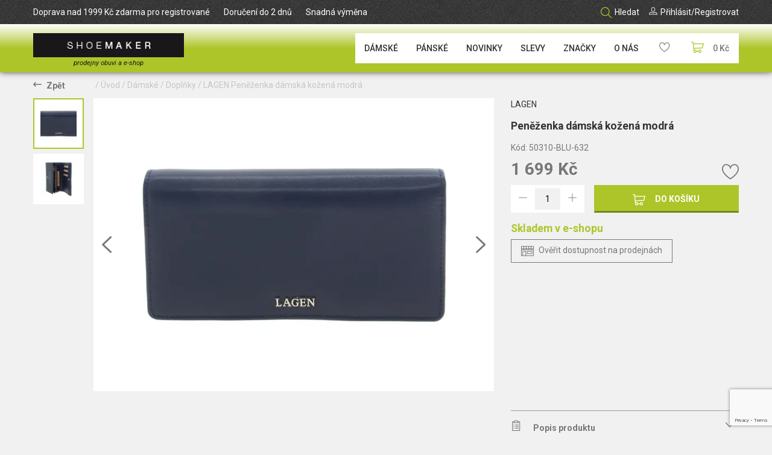

--- FILE ---
content_type: text/html; charset=UTF-8
request_url: https://www.shoemaker.cz/lagen/damske/doplnky/lagen-penezenka-damska-kozena-modra?p=Product&id=11569&cid=412
body_size: 13454
content:
<!DOCTYPE html>
<html xmlns="http://www.w3.org/1999/xhtml" lang="cs-CZ" xml:lang="cs-CZ" dir="ltr">

<head prefix="og: http://ogp.me/ns# fb: http://ogp.me/ns/fb#">
  
<base href="https://www.shoemaker.cz/" />
<title>LAGEN Peněženka dámská kožená modrá  - Shoemaker.cz</title>
<meta  name="description" content="LAGEN Peněženka dámská kožená modrá  SHOEMAKER je váš osobní obuvník online. U obuvníka můžete nakoupit zboží značek jako s'Oliver, Tom Tailor, Caprice, Mustang, Rieker, Ricap, Eject nebo Marco Tozzi. Tedy značky, které již řadu let patří k těm nejoblíbenějším. Řídíme se heslem „Neprodáváme boty, ale obouváme vás“. Naším cílem není prodávat stovky bot denně. Naším cílem je nabídnout širokému spektru zákazníků ty nejlepší modely všech prověřených značek."/>
<meta  name="keywords" content="LAGEN Peněženka dámská kožená modrá , Ženy, Muži, Doplňky, SLEVY, NOVINKY, shoemaker, osobní obuvník online, dámská obuv, pánská obuv, módní doplňky, dámské boty, pánské boty, kozačky, tenisky, vycházková, Mustang, s'Oliver, Tom Tailor, Marco Tozzi, Rieker, Ricap, Eject, Caprice"/>
<meta  name="og:type" content="product"/>
<meta  name="msapplication-TileImage" content="/templates/shoemaker/favicons/ms-icon-144x144.png"/>
<meta  name="msapplication-config" content="/templates/shoemaker/favicons/browserconfig.xml"/>
<meta  name="msapplication-TileColor" content="#17a2b8"/>
<meta  name="theme-color" content="#17a2b8"/>
<meta  http-equiv="Content-Type" content="text/html; charset=UTF-8"/>
<meta  http-equiv="X-UA-Compatible" content="IE=edge"/>
<meta  name="viewport" content="width=device-width, initial-scale=1.0"/>
<meta  name="author" content="InfoSYS spol. s r.o. - www.infosys.cz"/>
<meta  name="generator" content="WebLine - eshop solution for InfoSYS ERP DataGo - www.infosys.cz"/>
<meta  name="apple-mobile-web-app-title" content="Shoemaker.cz"/>
<meta  name="application-name" content="Shoemaker.cz"/>
<meta  property="og:title" content="LAGEN Peněženka dámská kožená modrá "/>
<meta  property="og:url" content="https://www.shoemaker.cz/lagen/damske/doplnky/lagen-penezenka-damska-kozena-modra?p=Product&amp;id=11569&amp;cid=412"/>
<meta  property="og:site_name" content="Shoemaker.cz"/>
<meta  property="og:description" content="LAGEN Peněženka dámská kožená modrá  SHOEMAKER je váš osobní obuvník online. U obuvníka můžete nakoupit zboží značek jako s'Oliver, Tom Tailor, Caprice, Mustang, Rieker, Ricap, Eject nebo Marco Tozzi. Tedy značky, které již řadu let patří k těm nejoblíbenějším. Řídíme se heslem „Neprodáváme boty, ale obouváme vás“. Naším cílem není prodávat stovky bot denně. Naším cílem je nabídnout širokému spektru zákazníků ty nejlepší modely všech prověřených značek."/>
<meta  property="og:locale" content="cs-CZ"/>
<meta  property="fb:admins" content="185747671492517"/>
<meta  name="twitter:title" content="LAGEN Peněženka dámská kožená modrá "/>
<meta  name="twitter:card" content="summary"/>
<meta  name="twitter:description" content="LAGEN Peněženka dámská kožená modrá  SHOEMAKER je váš osobní obuvník online. U obuvníka můžete nakoupit zboží značek jako s'Oliver, Tom Tailor, Caprice, Mustang, Rieker, Ricap, Eject nebo Marco Tozzi. Tedy značky, které již řadu let patří k těm nejoblíbenějším. Řídíme se heslem „Neprodáváme boty, ale obouváme vás“. Naším cílem není prodávat stovky bot denně. Naším cílem je nabídnout širokému spektru zákazníků ty nejlepší modely všech prověřených značek."/>
<meta  property="og:image:type" content="image/jpeg"/>
<meta  property="og:image:width" content="1920"/>
<meta  property="og:image:height" content="1280"/>
<meta  property="og:image" content="/images/PZ19/DLA/50310-BLU-632_01.jpg"/>
<meta  name="twitter:image" content="/images/PZ19/DLA/50310-BLU-632_01.jpg"/>
<meta  name="twitter:image:alt" content="LAGEN Peněženka dámská kožená modrá "/>
<link  href="https://www.shoemaker.cz/lagen/damske/doplnky/penezenky/lagen-penezenka-damska-kozena-modra?p=Product&amp;id=11569&amp;cid=39" rel="canonical"/>
<link  href="/templates/shoemaker/favicons/apple-icon-180x180.png" rel="apple-touch-icon" sizes="180x180"/>
<link  href="/templates/shoemaker/favicons/favicon-32x32.png" rel="icon" sizes="32x32" type="image/png"/>
<link  href="/templates/shoemaker/favicons/favicon-16x16.png" rel="icon" sizes="16x16" type="image/png"/>
<link  href="/templates/shoemaker/favicons/manifest.json" rel="manifest"/>
<link  href="/templates/shoemaker/favicons/favicon.ico" rel="shortcut icon"/>
<link rel="stylesheet"  href="/templates/shoemaker/css/template.less.css?v=t8g8fc" type="text/css"/>
<link rel="stylesheet"  href="/templates/shoemaker/css/plugins/cookieconsent.less.css?v=t8g8fc" type="text/css"/>
<script type="text/javascript" src="/templates/system/js/jquery.min.js?v=sb4icn"></script>
<script type="text/javascript" src="/templates/system/js/jquery.zoom.min.js?v=sb4icn"></script>
<script type="text/javascript" src="https://www.google.com/recaptcha/api.js?render=6Lcq1vohAAAAAI4oUUVb9n5qacymADCKRJPnRTtm"></script>
<script type="text/javascript" src="/templates/system/js/jquery.offcanvas.min.js?v=sb4ich"></script>
<script type="text/javascript" src="/templates/system/js/jquery.lazy.min.js?v=sb4icr"></script>
<script type="text/javascript" src="/templates/system/js/js.cookie.min.js?v=sb4icj"></script>
<script type="text/javascript" src="/templates/system/js/uglipop.min.js?v=sb4icj"></script>
<script type="text/javascript" src="/templates/system/js/webline.min.js?v=t692p6"></script>
<script type="text/javascript" src="/templates/shoemaker/js/template.min.js?v=sb4ibz"></script>
<script type="text/javascript" src="/templates/system/js/plugins/system/cookieconsent/cookieconsent.min.js?v=sb4ici" defer="defer"></script>
<script type="text/javascript">
$(function() {
  var formSubmit = function(e) {
    e.preventDefault();
    var form = $(this),
      input = form.find('[data-recaptcha-action]'),
      action = input.data('recaptcha-action');

    grecaptcha.ready(function() {
      grecaptcha.execute("6Lcq1vohAAAAAI4oUUVb9n5qacymADCKRJPnRTtm", {action: action}).then(function(token) {
        input.val(token);
        form.off('submit', formSubmit);
        form.submit();
      });
    });
  };

  $('[data-recaptcha-action]').each(function() {
    $(this).parents('form').on('submit', formSubmit);
  });
});

;(function(p,l,o,w,i,n,g){if(!p[i]){p.GlobalSnowplowNamespace=p.GlobalSnowplowNamespace||[];
p.GlobalSnowplowNamespace.push(i);p[i]=function(){(p[i].q=p[i].q||[]).push(arguments)
};p[i].q=p[i].q||[];n=l.createElement(o);g=l.getElementsByTagName(o)[0];n.async=1;
n.src=w;g.parentNode.insertBefore(n,g)}}(window,document,"script","//d70shl7vidtft.cloudfront.net/ecmtr-2.4.2.js","ecotrack"));
window.ecotrack('newTracker', 'cf', 'd2dpiwfhf3tz0r.cloudfront.net', { /* Initialise a tracker */
  appId: "shoemaker"
});

window.ecotrack('setUserIdFromLocation', 'ecmid');
window.ecotrack('trackPageView');

window.ecotrack('trackUnstructEvent', {
  schema: '',
  data: {
    action: 'Basket',
    products: []
  }
});


window.dataLayer = window.dataLayer || [];
function gtag () {dataLayer.push(arguments);}

window.consentUpdated = false;

gtag('consent', 'default', {
  'ad_storage': 'denied',
  'ad_user_data': 'denied',
  'ad_personalization': 'denied',
  'analytics_storage': 'denied',
  'wait_for_update': 500,
});

window.addEventListener('n3t.cookieconsent.accept', (e) => {
  if (!window.consentUpdated) {
    gtag('consent', 'update', {
      'ad_storage': e.detail.consentManager.allowedCategory('marketing') ? 'granted' : 'denied',
      'ad_user_data': e.detail.consentManager.allowedCategory('marketing') ? 'granted' : 'denied',
      'ad_personalization': e.detail.consentManager.allowedCategory('marketing') ? 'granted' : 'denied',
      'analytics_storage': e.detail.consentManager.allowedCategory('analytics') ? 'granted' : 'denied',
    });
  }
});

window.addEventListener('n3t.cookieconsent.first_action', (e) => {
  gtag('consent', 'update', {
    'ad_storage': e.detail.consentManager.allowedCategory('marketing') ? 'granted' : 'denied',
    'ad_user_data': e.detail.consentManager.allowedCategory('marketing') ? 'granted' : 'denied',
    'ad_personalization': e.detail.consentManager.allowedCategory('marketing') ? 'granted' : 'denied',
    'analytics_storage': e.detail.consentManager.allowedCategory('analytics') ? 'granted' : 'denied',
  });
  dataLayer.push({'event': 'cookie_consent_update'});
  window.consentUpdated = true;
});

window.addEventListener('n3t.cookieconsent.change', (e) => {
  gtag('consent', 'update', {
    'ad_storage': e.detail.consentManager.allowedCategory('marketing') ? 'granted' : 'denied',
    'ad_user_data': e.detail.consentManager.allowedCategory('marketing') ? 'granted' : 'denied',
    'ad_personalization': e.detail.consentManager.allowedCategory('marketing') ? 'granted' : 'denied',
    'analytics_storage': e.detail.consentManager.allowedCategory('analytics') ? 'granted' : 'denied',
  });
  dataLayer.push({'event': 'cookie_consent_update'});
});

dataLayer.push({"ecommerce":null});
dataLayer.push({"event":"view_item","ecommerce":{"items":[{"item_id":11569,"item_name":"LAGEN Peněženka dámská kožená modrá ","item_brand":"LAGEN","price":1404,"quantity":1,"item_category":"Dámské","item_category2":"Doplňky","item_category3":"Peněženky"}]}});

(function(w,d,s,l,i){w[l]=w[l]||[];w[l].push({'gtm.start':
new Date().getTime(),event:'gtm.js'});var f=d.getElementsByTagName(s)[0],
j=d.createElement(s),dl=l!='dataLayer'?'&l='+l:'';j.async=true;j.src=
'https://www.googletagmanager.com/gtm.js?id='+i+dl;f.parentNode.insertBefore(j,f);
})(window,document,'script','dataLayer',"GTM-T2CWMJ");

$(document).on('webline.cart.changed', (e, item) => {
  if (item.newQuantity - item.oldQuantity > 0) {
    dataLayer.push({ ecommerce: null });
    dataLayer.push({
      "event":"add_to_cart",
      "ecommerce":{
        "currency":"CZK",
        "value": item.price,
        "items":[
          {
            "item_id":item.id,
            "item_name":item.name,
            "item_brand":item.manufacturer,
            "item_variant_id":item.variant_id,
            "item_variant":item.variant_name,
            "price":item.price,
            "quantity":item.newQuantity - item.oldQuantity,
            "item_category":item.categoryPath[0] ? item.categoryPath[0].name : null,
            "item_category2":item.categoryPath[1] ? item.categoryPath[1].name : null,
            "item_category3":item.categoryPath[2] ? item.categoryPath[2].name : null,
            "item_category4":item.categoryPath[3] ? item.categoryPath[3].name : null,
            "item_category5":item.categoryPath[4] ? item.categoryPath[4].name : null,
          }
        ]
      }
    });
  }
});

</script>
<script type="application/ld+json">
[{"@context":"http://schema.org/","@type":"Product","name":"LAGEN Peněženka dámská kožená modrá ","category":"Doplňky","sku":"50310-BLU-632","description":"LAGEN Peněženka dámská kožená modrá ","offers":{"@type":"Offer","priceCurrency":"CZK","price":1699,"availability":"http://schema.org/InStock","url":"https://www.shoemaker.cz/lagen/damske/doplnky/penezenky/lagen-penezenka-damska-kozena-modra?p=Product&id=11569&cid=39","priceValidUntil":"2026-02-03"},"image":"PZ19/DLA/50310-BLU-632_01.jpg","brand":{"@type":"Brand","name":"LAGEN"}},{"@context":"http://schema.org","@type":"BreadcrumbList","itemListElement":[{"@type":"ListItem","position":1,"item":{"@id":"https://www.shoemaker.cz/damske?p=Products&cid=1","name":"Dámské"}},{"@type":"ListItem","position":2,"item":{"@id":"https://www.shoemaker.cz/damske/doplnky?p=Products&cid=412","name":"Doplňky"}},{"@type":"ListItem","position":3,"item":{"@id":"https://www.shoemaker.cz/lagen/damske/doplnky/penezenky/lagen-penezenka-damska-kozena-modra?p=Product&id=11569&cid=39","name":"LAGEN Peněženka dámská kožená modrá "}}]},{"@context":"http://schema.org","@type":"WebSite","url":"https://www.shoemaker.cz/","name":"Shoemaker.cz","description":"SHOEMAKER je váš osobní obuvník online. U obuvníka můžete nakoupit zboží značek jako s'Oliver, Tom Tailor, Caprice, Mustang, Rieker, Ricap, Eject nebo Marco Tozzi. Tedy značky, které již řadu let patří k těm nejoblíbenějším. Řídíme se heslem „Neprodáváme boty, ale obouváme vás“. Naším cílem není prodávat stovky bot denně. Naším cílem je nabídnout širokému spektru zákazníků ty nejlepší modely všech prověřených značek.","potentialAction":{"@type":"SearchAction","target":"https://www.shoemaker.cz/cely-sortiment?p=Products&q={search_term}","query-input":"required name=search_term"}}]
</script>  <link rel="preload" href="/templates/shoemaker/fonts/icons.woff" as="font" type="font/woff" crossorigin />
<meta name="facebook-domain-verification" content="6twuaaavpbpkt7sgd87kx4l960qk5p" />
</head>
  <body id="page-product" class="no-js is-webp guest lang-cs currency-czk" data-scroll-spy="100">
<noscript><iframe src="https://www.googletagmanager.com/ns.html?id=GTM-T2CWMJ" height="0" width="0" style="display:none;visibility:hidden"></iframe></noscript>

  
<div id="header">
  <header>
    <div class="box box-menu " id="box5">
            
<ul class="menu menu-level-0">
  <li>
    <a href="/doprava-nad-1999-kc-zdarma?p=Article&amp;id=10">Doprava nad 1999 Kč zdarma pro registrované</a>

  </li>
  <li>
    <a href="/doruceni-do-2-dnu?p=Article&amp;id=11">Doručení do 2 dnů</a>

  </li>
  <li>
    <a href="/snadna-vymena?p=Article&amp;id=12">Snadná výměna </a>

  </li>
</ul>

    </div>
    <div class="box box-search " id="box6">
      
      <div class="box-title"><span>Hledat</span></div>
      <div class="search">
  <form method="get" action="/cely-sortiment?p=Products">
    <i class="icon-lupa"></i>
    <input type="search" name="q" required data-live-search="true" placeholder="Hledat&hellip;" />
    <input type="hidden" name="p" value="Products" />
    <i class="close icon-zavrit"></i>
  </form>
</div>
    </div>
    <div class="box box-favorites mobil" id="box41">
            <a class="favorites" href="/oblibene?p=Products.favorites">
  <i class="icon-favorites"></i>
</a>

<script type="text/javascript">
$(document).one('webline.favorites.changed', function() {
  $('#box41').load("/?p=System.box&id=41");
});
</script>
    </div>
    <div class="box box-user " id="box19">
            <div class="user">
<div class="user-title">Přihlásit<span class="hidden-xs">/Registrovat</span></div>
<div class="user-inner">
  <i class="close icon-zavrit"></i>
  <h4>Přihlásit se</h4>
  <form method="POST" action="/uzivatel?p=User.loginProcess">
<input type="email" id="values-email" name="values[email]" value=""  required="required" placeholder="E-mail"/><input type="password" id="values-password" name="values[password]"  value=""  required="required" placeholder="Heslo"/><input type="hidden" id="values-redirect" name="values[redirect]" value="aHR0cHM6Ly93d3cuc2hvZW1ha2VyLmN6L2xhZ2VuL2RhbXNrZS9kb3Bsbmt5L2xhZ2VuLXBlbmV6ZW5rYS1kYW1za2Eta296ZW5hLW1vZHJhP3A9UHJvZHVjdCZpZD0xMTU2OSZjaWQ9NDEy" />
    <button type="submit">Přihlásit se</button>
  </form>

  <div class="user-remind"><a href="/uzivatel/zapomenute-heslo?p=User.remind">Zapomenuté heslo</a></div>

  <hr />

  <h4>Nejste registrovaní?</h4>
  <div class="user-register"><a class="btn btn-dark" href="/uzivatel/zalozeni-uctu?p=User.register">Založit účet</a></div>
</div></div>
    </div>
    <div class="box box-cart " id="box42">
            <div id="box-cart-42">
  <span class="btn-cart cart-empty" href="/kosik?p=Cart"><i class="icon-kosik"></i><span class="value">0 Kč</span></span>
</div>

<script type="text/javascript">
jQuery(function($) {
  $(document).on('webline.cart.changed', function() {
    $('#box-cart-42').load("/?p=System.box&id=42");
  });

});
</script>
    </div>
    <div class="box box-categories mobil" id="box44">
            <div id="header-menu">
  <div id="header-menu-top">
    <a class="logo" href="/">Shoemaker.cz</a>
    <a href="#" id="mobile-menu-close"><i class="icon-zavrit"></i></a>
  </div>

    <div class="categories categories-level-0 accordion">

            <a href="/damske?p=Products&amp;cid=1" class="active accordion-header">
              Dámské
            </a>
            <div class="accordion-body">
              
    <div class="categories-level-1 accordion">

            <a href="/damske/obuv?p=Products&amp;cid=49" class="accordion-header">
              Obuv
            </a>
            <div class="accordion-body">
              
    <div class="categories-level-2 accordion">
      <a href="/damske/obuv?p=Products&amp;cid=49">Vše</a>

            <a href="/damske/obuv/baleriny?p=Products&amp;cid=7">
              Baleríny
            </a>
            <a href="/damske/obuv/espadrilky?p=Products&amp;cid=410">
              Espadrilky
            </a>
            <a href="/damske/obuv/lodicky?p=Products&amp;cid=8">
              Lodičky
            </a>
            <a href="/damske/obuv/kotnickove?p=Products&amp;cid=15">
              Kotníčkové
            </a>
            <a href="/damske/obuv/kozacky?p=Products&amp;cid=17">
              Kozačky
            </a>
            <a href="/damske/obuv/mokasiny?p=Products&amp;cid=268">
              Mokasíny
            </a>
            <a href="/damske/obuv/pantofle?p=Products&amp;cid=11">
              Pantofle
            </a>
            <a href="/damske/obuv/paskove?p=Products&amp;cid=18">
              Páskové
            </a>
            <a href="/damske/obuv/polobotky?p=Products&amp;cid=381">
              Polobotky
            </a>
            <a href="/damske/obuv/sandalky?p=Products&amp;cid=9">
              Sandálky
            </a>
            <a href="/damske/obuv/slip-on?p=Products&amp;cid=321">
              Slip On
            </a>
            <a href="/damske/obuv/tenisky?p=Products&amp;cid=13">
              Tenisky
            </a>
            <a href="/damske/obuv/snehule?p=Products&amp;cid=281">
              Sněhule
            </a>
            <a href="/damske/obuv/zabky?p=Products&amp;cid=265">
              Žabky
            </a>
    </div>

            </div>
            <a href="/damske/kabelky-a-tasky?p=Products&amp;cid=411" class="accordion-header">
              Kabelky a tašky
            </a>
            <div class="accordion-body">
              
    <div class="categories-level-2 accordion">
      <a href="/damske/kabelky-a-tasky?p=Products&amp;cid=411">Vše</a>

            <a href="/damske/kabelky-a-tasky/kabelky?p=Products&amp;cid=37">
              Kabelky
            </a>
            <a href="/damske/kabelky-a-tasky/crossbody?p=Products&amp;cid=416">
              Crossbody
            </a>
            <a href="/damske/kabelky-a-tasky/batohy?p=Products&amp;cid=417">
              Batohy
            </a>
    </div>

            </div>
            <a href="/damske/doplnky?p=Products&amp;cid=412" class="active current accordion-header">
              Doplňky
            </a>
            <div class="accordion-body">
              
    <div class="categories-level-2 accordion">
      <a href="/damske/doplnky?p=Products&amp;cid=412" class="active current">Vše</a>

            <a href="/damske/doplnky/cepice-a-ksiltovky?p=Products&amp;cid=421">
              Čepice a kšiltovky
            </a>
            <a href="/damske/doplnky/pasky?p=Products&amp;cid=46">
              Pásky
            </a>
            <a href="/damske/doplnky/penezenky?p=Products&amp;cid=39">
              Peněženky
            </a>
            <a href="/damske/doplnky/ponozky?p=Products&amp;cid=296">
              Ponožky
            </a>
            <a href="/damske/doplnky/saly-a-satky?p=Products&amp;cid=330">
              Šály a šátky
            </a>
            <a href="/damske/doplnky/doplnky-k-obuvi?p=Products&amp;cid=422">
              Doplňky k obuvi
            </a>
            <a href="/damske/doplnky/rukavice?p=Products&amp;cid=494">
              Rukavice
            </a>
    </div>

            </div>
            <a href="/damske/znacky?p=Products&amp;cid=54" class="accordion-header">
              Značky
            </a>
            <div class="accordion-body">
              
    <div class="categories-level-2 accordion">
      <a href="/damske/znacky?p=Products&amp;cid=54">Vše</a>

            <a href="/damske/znacky/alma-en-pena?p=Products&amp;cid=624">
              ALMA EN PENA
            </a>
            <a href="/damske/znacky/ara?p=Products&amp;cid=612">
              ARA
            </a>
            <a href="/damske/znacky/bagatt?p=Products&amp;cid=622">
              BAGATT
            </a>
            <a href="/damske/znacky/bugatti?p=Products&amp;cid=317">
              Bugatti
            </a>
            <a href="/damske/znacky/bull-boxer?p=Products&amp;cid=634">
              BULL BOXER
            </a>
            <a href="/damske/znacky/calvin-klein?p=Products&amp;cid=318">
              Calvin Klein
            </a>
            <a href="/damske/znacky/camel-active?p=Products&amp;cid=380">
              Camel Active
            </a>
            <a href="/damske/znacky/caprice?p=Products&amp;cid=95">
              Caprice
            </a>
            <a href="/damske/znacky/clarks?p=Products&amp;cid=630">
              CLARKS
            </a>
            <a href="/damske/znacky/converse?p=Products&amp;cid=372">
              Converse
            </a>
            <a href="/damske/znacky/costa?p=Products&amp;cid=394">
              Costa
            </a>
            <a href="/damske/znacky/desigual?p=Products&amp;cid=371">
              Desigual
            </a>
            <a href="/damske/znacky/deska?p=Products&amp;cid=498">
              Deska
            </a>
            <a href="/damske/znacky/donna-serena?p=Products&amp;cid=648">
              DONNA SERENA
            </a>
            <a href="/damske/znacky/easy-n-rose?p=Products&amp;cid=652">
              EASY'N ROSE
            </a>
            <a href="/damske/znacky/epica?p=Products&amp;cid=594">
              Epica
            </a>
            <a href="/damske/znacky/gabor?p=Products&amp;cid=203">
              Gabor
            </a>
            <a href="/damske/znacky/gant?p=Products&amp;cid=293">
              Gant 
            </a>
            <a href="/damske/znacky/gioseppo?p=Products&amp;cid=241">
              Gioseppo
            </a>
            <a href="/damske/znacky/guess?p=Products&amp;cid=614">
              Guess
            </a>
            <a href="/damske/znacky/hispanitas?p=Products&amp;cid=226">
              Hispanitas 
            </a>
            <a href="/damske/znacky/hogl?p=Products&amp;cid=220">
              Högl 
            </a>
            <a href="/damske/znacky/ipanema?p=Products&amp;cid=373">
              Ipanema
            </a>
            <a href="/damske/znacky/jungla?p=Products&amp;cid=328">
              Jungla
            </a>
            <a href="/damske/znacky/karl-lagerfeld?p=Products&amp;cid=610">
              KARL LAGERFELD
            </a>
            <a href="/damske/znacky/kelton?p=Products&amp;cid=627">
              KELTON
            </a>
            <a href="/damske/znacky/lagen?p=Products&amp;cid=508">
              Lagen
            </a>
            <a href="/damske/znacky/liu-jo?p=Products&amp;cid=643">
              LIU JO
            </a>
            <a href="/damske/znacky/lloyd?p=Products&amp;cid=639">
              LLOYD
            </a>
            <a href="/damske/znacky/lodi?p=Products&amp;cid=644">
              LODI
            </a>
            <a href="/damske/znacky/looke?p=Products&amp;cid=710">
              LOOKE
            </a>
            <a href="/damske/znacky/loucos-santos?p=Products&amp;cid=568">
              Loucos&amp;Santos
            </a>
            <a href="/damske/znacky/marco-tozzi?p=Products&amp;cid=107">
              Marco Tozzi
            </a>
            <a href="/damske/znacky/mariamare?p=Products&amp;cid=387">
              Mariamare
            </a>
            <a href="/damske/znacky/marila?p=Products&amp;cid=378">
              Marila
            </a>
            <a href="/damske/znacky/mexx?p=Products&amp;cid=516">
              Mexx
            </a>
            <a href="/damske/znacky/mustang?p=Products&amp;cid=108">
              Mustang
            </a>
            <a href="/damske/znacky/nero-giardini?p=Products&amp;cid=628">
              NERO GIARDINI
            </a>
            <a href="/damske/znacky/pass-collection?p=Products&amp;cid=712">
              PASS COLLECTION
            </a>
            <a href="/damske/znacky/pepe-jeans?p=Products&amp;cid=388">
              Pepe Jeans
            </a>
            <a href="/damske/znacky/piccadilly?p=Products&amp;cid=563">
              Piccadilly
            </a>
            <a href="/damske/znacky/pikolinos?p=Products&amp;cid=295">
              Pikolinos 
            </a>
            <a href="/damske/znacky/regarde-le-ciel?p=Products&amp;cid=390">
              Regarde le ciel
            </a>
            <a href="/damske/znacky/remonte?p=Products&amp;cid=495">
              Remonte
            </a>
            <a href="/damske/znacky/rieker?p=Products&amp;cid=115">
              Rieker
            </a>
            <a href="/damske/znacky/skechers?p=Products&amp;cid=366">
              Skechers
            </a>
            <a href="/damske/znacky/sunni-sabbi?p=Products&amp;cid=677">
              SUNNI SABBI
            </a>
            <a href="/damske/znacky/tamaris?p=Products&amp;cid=120">
              Tamaris
            </a>
            <a href="/damske/znacky/tamaris-newd?p=Products&amp;cid=675">
              TAMARIS NEWD
            </a>
            <a href="/damske/znacky/tbs?p=Products&amp;cid=640">
              TBS
            </a>
            <a href="/damske/znacky/tommy-hilfiger?p=Products&amp;cid=129">
              Tommy Hilfiger
            </a>
            <a href="/damske/znacky/venus?p=Products&amp;cid=565">
              Venus
            </a>
            <a href="/damske/znacky/wild?p=Products&amp;cid=635">
              WILD
            </a>
            <a href="/damske/znacky/yo-by-shoemaker?p=Products&amp;cid=650">
              YO BY SHOEMAKER
            </a>
    </div>

            </div>
    </div>

            </div>
            <a href="/panske?p=Products&amp;cid=2" class="accordion-header">
              Pánské
            </a>
            <div class="accordion-body">
              
    <div class="categories-level-1 accordion">

            <a href="/panske/obuv?p=Products&amp;cid=50" class="accordion-header">
              Obuv
            </a>
            <div class="accordion-body">
              
    <div class="categories-level-2 accordion">
      <a href="/panske/obuv?p=Products&amp;cid=50">Vše</a>

            <a href="/panske/obuv/domaci-pantofle?p=Products&amp;cid=604">
              Domácí pantofle
            </a>
            <a href="/panske/obuv/kotnikove?p=Products&amp;cid=16">
              Kotníkové
            </a>
            <a href="/panske/obuv/mokasiny?p=Products&amp;cid=273">
              Mokasíny
            </a>
            <a href="/panske/obuv/pantofle?p=Products&amp;cid=12">
              Pantofle
            </a>
            <a href="/panske/obuv/sandaly?p=Products&amp;cid=10">
              Sandály
            </a>
            <a href="/panske/obuv/polobotky?p=Products&amp;cid=379">
              Polobotky
            </a>
            <a href="/panske/obuv/tenisky?p=Products&amp;cid=14">
              Tenisky
            </a>
            <a href="/panske/obuv/slip-on?p=Products&amp;cid=395">
              Slip On
            </a>
            <a href="/panske/obuv/zabky?p=Products&amp;cid=409">
              Žabky
            </a>
    </div>

            </div>
            <a href="/panske/tasky?p=Products&amp;cid=413" class="accordion-header">
              Tašky
            </a>
            <div class="accordion-body">
              
    <div class="categories-level-2 accordion">
      <a href="/panske/tasky?p=Products&amp;cid=413">Vše</a>

            <a href="/panske/tasky/tasky?p=Products&amp;cid=38">
              Tašky
            </a>
            <a href="/panske/tasky/crossbody?p=Products&amp;cid=418">
              Crossbody
            </a>
            <a href="/panske/tasky/batohy?p=Products&amp;cid=419">
              Batohy
            </a>
            <a href="/panske/tasky/ledvinky?p=Products&amp;cid=500">
              Ledvinky
            </a>
    </div>

            </div>
            <a href="/panske/doplnky?p=Products&amp;cid=414" class="accordion-header">
              Doplňky
            </a>
            <div class="accordion-body">
              
    <div class="categories-level-2 accordion">
      <a href="/panske/doplnky?p=Products&amp;cid=414">Vše</a>

            <a href="/panske/doplnky/cepice?p=Products&amp;cid=424">
              Čepice
            </a>
            <a href="/panske/doplnky/pasky?p=Products&amp;cid=47">
              Pásky
            </a>
            <a href="/panske/doplnky/penezenky?p=Products&amp;cid=40">
              Peněženky
            </a>
            <a href="/panske/doplnky/ponozky?p=Products&amp;cid=425">
              Ponožky
            </a>
            <a href="/panske/doplnky/saly?p=Products&amp;cid=331">
              Šály
            </a>
            <a href="/panske/doplnky/doplnky-k-obuvi?p=Products&amp;cid=426">
              Doplňky k obuvi
            </a>
    </div>

            </div>
            <a href="/panske/znacky?p=Products&amp;cid=58" class="accordion-header">
              Značky
            </a>
            <div class="accordion-body">
              
    <div class="categories-level-2 accordion">
      <a href="/panske/znacky?p=Products&amp;cid=58">Vše</a>

            <a href="/panske/znacky/bugatti?p=Products&amp;cid=185">
              Bugatti
            </a>
            <a href="/panske/znacky/bull-boxer?p=Products&amp;cid=636">
              BULL BOXER
            </a>
            <a href="/panske/znacky/calvin-klein?p=Products&amp;cid=362">
              Calvin Klein
            </a>
            <a href="/panske/znacky/camel-active?p=Products&amp;cid=188">
              Camel Active
            </a>
            <a href="/panske/znacky/clarks?p=Products&amp;cid=631">
              CLARKS
            </a>
            <a href="/panske/znacky/gant?p=Products&amp;cid=292">
              Gant 
            </a>
            <a href="/panske/znacky/josef-seibel?p=Products&amp;cid=324">
              Josef Seibel
            </a>
            <a href="/panske/znacky/lagen?p=Products&amp;cid=509">
              Lagen
            </a>
            <a href="/panske/znacky/lloyd?p=Products&amp;cid=653">
              LLOYD
            </a>
            <a href="/panske/znacky/mustang?p=Products&amp;cid=156">
              Mustang
            </a>
            <a href="/panske/znacky/napapijri?p=Products&amp;cid=302">
              Napapijri 
            </a>
            <a href="/panske/znacky/pepe-jeans?p=Products&amp;cid=389">
              Pepe Jeans
            </a>
            <a href="/panske/znacky/pius-gabor?p=Products&amp;cid=619">
              PIUS GABOR
            </a>
            <a href="/panske/znacky/rieker?p=Products&amp;cid=163">
              Rieker
            </a>
            <a href="/panske/znacky/skechers?p=Products&amp;cid=370">
              Skechers
            </a>
            <a href="/panske/znacky/sunni-sabbi?p=Products&amp;cid=678">
              SUNNI SABBI
            </a>
            <a href="/panske/znacky/tommy-hilfiger?p=Products&amp;cid=177">
              Tommy Hilfiger
            </a>
    </div>

            </div>
    </div>

            </div>
            <a href="/novinky?p=Products&amp;cid=288" class="accordion-header">
              Novinky
            </a>
            <div class="accordion-body">
              
    <div class="categories-level-1 accordion">

            <a href="/novinky/novinky?p=Products&amp;cid=289">
              Novinky 
            </a>
            <a href="/novinky/damske?p=Products&amp;cid=290">
              Dámské
            </a>
            <a href="/novinky/panske?p=Products&amp;cid=291">
              Pánské
            </a>
    </div>

            </div>
            <a href="/slevy?p=Products&amp;cid=4" class="accordion-header">
              SLEVY
            </a>
            <div class="accordion-body">
              
    <div class="categories-level-1 accordion">

            <a href="/slevy/damska-obuv-a-doplnky?p=Products&amp;cid=279">
              Dámská obuv a doplňky
            </a>
            <a href="/slevy/panska-obuv-a-doplnky?p=Products&amp;cid=280">
              Pánská obuv a doplňky
            </a>
    </div>

            </div>
            <a href="/znacky?p=Products&amp;cid=427" class="accordion-header">
              Značky
            </a>
            <div class="accordion-body">
              
    <div class="categories-level-1 accordion">

            <a href="/znacky/alma-en-pena?p=Products&amp;cid=623">
              ALMA EN PENA
            </a>
            <a href="/znacky/ara?p=Products&amp;cid=611">
              ARA
            </a>
            <a href="/znacky/bagatt?p=Products&amp;cid=621">
              BAGATT
            </a>
            <a href="/znacky/bugatti?p=Products&amp;cid=437">
              BUGATTI
            </a>
            <a href="/znacky/bull-boxer?p=Products&amp;cid=632">
              BULL BOXER
            </a>
            <a href="/znacky/calvin-klein?p=Products&amp;cid=438">
              CALVIN KLEIN
            </a>
            <a href="/znacky/camel-active?p=Products&amp;cid=439">
              CAMEL ACTIVE
            </a>
            <a href="/znacky/caprice?p=Products&amp;cid=440">
              CAPRICE
            </a>
            <a href="/znacky/clarks?p=Products&amp;cid=629">
              CLARKS
            </a>
            <a href="/znacky/donna-serena?p=Products&amp;cid=647">
              DONNA SERENA
            </a>
            <a href="/znacky/easy-n-rose?p=Products&amp;cid=651">
              EASY'N ROSE
            </a>
            <a href="/znacky/epica?p=Products&amp;cid=593">
              EPICA
            </a>
            <a href="/znacky/gabor?p=Products&amp;cid=447">
              GABOR
            </a>
            <a href="/znacky/gant?p=Products&amp;cid=448">
              GANT
            </a>
            <a href="/znacky/gioseppo?p=Products&amp;cid=450">
              GIOSEPPO
            </a>
            <a href="/znacky/guess?p=Products&amp;cid=613">
              GUESS
            </a>
            <a href="/znacky/hispanitas?p=Products&amp;cid=451">
              HISPANITAS
            </a>
            <a href="/znacky/hogl?p=Products&amp;cid=452">
              HÖGL
            </a>
            <a href="/znacky/ipanema?p=Products&amp;cid=454">
              IPANEMA
            </a>
            <a href="/znacky/josef-seibel?p=Products&amp;cid=457">
              JOSEF SEIBEL
            </a>
            <a href="/znacky/jungla?p=Products&amp;cid=458">
              JUNGLA
            </a>
            <a href="/znacky/karl-lagerfeld?p=Products&amp;cid=609">
              KARL LAGERFELD
            </a>
            <a href="/znacky/kelton?p=Products&amp;cid=625">
              KELTON
            </a>
            <a href="/znacky/lagen?p=Products&amp;cid=506">
              LAGEN
            </a>
            <a href="/znacky/liu-jo?p=Products&amp;cid=641">
              LIU JO
            </a>
            <a href="/znacky/lloyd?p=Products&amp;cid=637">
              LLOYD
            </a>
            <a href="/znacky/lodi?p=Products&amp;cid=642">
              LODI
            </a>
            <a href="/znacky/looke?p=Products&amp;cid=709">
              LOOKE
            </a>
            <a href="/znacky/loucos-santos?p=Products&amp;cid=569">
              LOUCOS&amp;SANTOS
            </a>
            <a href="/znacky/marco-tozzi?p=Products&amp;cid=460">
              MARCO TOZZI
            </a>
            <a href="/znacky/marila?p=Products&amp;cid=462">
              MARILA
            </a>
            <a href="/znacky/mexx?p=Products&amp;cid=517">
              MEXX
            </a>
            <a href="/znacky/mustang?p=Products&amp;cid=463">
              MUSTANG
            </a>
            <a href="/znacky/napapijri?p=Products&amp;cid=464">
              NAPAPIJRI
            </a>
            <a href="/znacky/nero-giardini?p=Products&amp;cid=626">
              NERO GIARDINI
            </a>
            <a href="/znacky/pass-collection?p=Products&amp;cid=711">
              PASS COLLECTION
            </a>
            <a href="/znacky/pedag?p=Products&amp;cid=465">
              PEDAG
            </a>
            <a href="/znacky/pepe-jeans?p=Products&amp;cid=466">
              PEPE JEANS
            </a>
            <a href="/znacky/pikolinos?p=Products&amp;cid=467">
              PIKOLINOS
            </a>
            <a href="/znacky/pius-gabor?p=Products&amp;cid=618">
              PIUS GABOR
            </a>
            <a href="/znacky/ragazza?p=Products&amp;cid=468">
              RAGAZZA
            </a>
            <a href="/znacky/regarde-le-ciel?p=Products&amp;cid=470">
              REGARDE LE CIEL
            </a>
            <a href="/znacky/remonte?p=Products&amp;cid=496">
              REMONTE
            </a>
            <a href="/znacky/rieker?p=Products&amp;cid=472">
              RIEKER
            </a>
            <a href="/znacky/skechers?p=Products&amp;cid=475">
              SKECHERS
            </a>
            <a href="/znacky/sunni-sabbi?p=Products&amp;cid=676">
              SUNNI SABBI
            </a>
            <a href="/znacky/tamaris?p=Products&amp;cid=479">
              TAMARIS
            </a>
            <a href="/znacky/tamaris-newd?p=Products&amp;cid=674">
              TAMARIS NEWD
            </a>
            <a href="/znacky/tbs?p=Products&amp;cid=638">
              TBS
            </a>
            <a href="/znacky/tommy-hilfiger?p=Products&amp;cid=481">
              TOMMY HILFIGER
            </a>
            <a href="/znacky/venus?p=Products&amp;cid=566">
              VENUS
            </a>
            <a href="/znacky/wanda-panda?p=Products&amp;cid=484">
              WANDA PANDA
            </a>
            <a href="/znacky/wild?p=Products&amp;cid=633">
              WILD
            </a>
            <a href="/znacky/yo-by-shoemaker?p=Products&amp;cid=649">
              YO BY SHOEMAKER
            </a>
    </div>

            </div>
            <a href="/kdo-je-shoemaker?p=Article&amp;id=27">
              O nás
            </a>
            <a href="/tipy?p=Products&amp;cid=403" class="accordion-header">
              Tipy
            </a>
            <div class="accordion-body">
              
    <div class="categories-level-1 accordion">

            <a href="/tipy/tipy-na-darky?p=Products&amp;cid=404">
              TIPY NA DÁRKY
            </a>
            <a href="/tipy/novinky?p=Products&amp;cid=405">
              NOVINKY
            </a>
    </div>

            </div>
    </div>
</div>

    </div>
  </header>
</div>  <div id="toolbar-wrapper">
    <div id="toolbar-inner">
<div class="boxes boxes-logo">
  <div class="box box-custom " id="box3">
        <div class="box-content">
      <h1 id="logo"><a href="/">Shoemaker.cz</a><small>prodejny obuvi a e-shop</small></h1>

    </div>
  </div>
</div><nav id="toolbar">
  <div class="box box-categories " id="box1">
    
    <div class="categories categories-level-0">
      <div class="parent active">
                  <a href="/damske?p=Products&amp;cid=1">
            Dámské
          </a>
    <div class="categories-level-1">
      <div class="categories-wrapper">
                  <div class="parent categories-cols-2 kategorie">
            <a href="/damske/obuv?p=Products&amp;cid=49">
              Obuv
            </a>
    <div class="categories-level-2">
      <div class="categories-wrapper">
                    <a href="/damske/obuv/baleriny?p=Products&amp;cid=7">
              <span class="categories-image"><img alt="Baleríny"  src="/images/kategorie/damske/balerinky.svg" style="aspect-ratio:  /  auto; object-fit: contain;" width=""/></span>
              Baleríny
            </a>
            <a href="/damske/obuv/espadrilky?p=Products&amp;cid=410">
              <span class="categories-image"><img alt="Espadrilky"  src="/images/kategorie/damske/espadrilky.svg" style="aspect-ratio:  /  auto; object-fit: contain;" width=""/></span>
              Espadrilky
            </a>
            <a href="/damske/obuv/lodicky?p=Products&amp;cid=8">
              <span class="categories-image"><img alt="Lodičky"  src="/images/kategorie/damske/lodicky.svg" style="aspect-ratio:  /  auto; object-fit: contain;" width=""/></span>
              Lodičky
            </a>
            <a href="/damske/obuv/kotnickove?p=Products&amp;cid=15">
              <span class="categories-image"><img alt="Kotníčkové"  src="/images/kategorie/damske/kotnickove.svg" style="aspect-ratio:  /  auto; object-fit: contain;" width=""/></span>
              Kotníčkové
            </a>
            <a href="/damske/obuv/kozacky?p=Products&amp;cid=17">
              <span class="categories-image"><img alt="Kozačky"  src="/images/kategorie/damske/kozacky.svg" style="aspect-ratio:  /  auto; object-fit: contain;" width=""/></span>
              Kozačky
            </a>
            <a href="/damske/obuv/mokasiny?p=Products&amp;cid=268">
              <span class="categories-image"><img alt="Mokasíny"  src="/images/kategorie/damske/mokasiny.svg" style="aspect-ratio:  /  auto; object-fit: contain;" width=""/></span>
              Mokasíny
            </a>
            <a href="/damske/obuv/pantofle?p=Products&amp;cid=11">
              <span class="categories-image"><img alt="Pantofle"  src="/images/kategorie/damske/pantofle.svg" style="aspect-ratio:  /  auto; object-fit: contain;" width=""/></span>
              Pantofle
            </a>
            <a href="/damske/obuv/paskove?p=Products&amp;cid=18">
              <span class="categories-image"><img alt="Páskové"  src="/images/kategorie/damske/paskove.svg" style="aspect-ratio:  /  auto; object-fit: contain;" width=""/></span>
              Páskové
            </a>
            <a href="/damske/obuv/polobotky?p=Products&amp;cid=381">
              <span class="categories-image"><img alt="Polobotky"  src="/images/kategorie/damske/polobotky.svg" style="aspect-ratio:  /  auto; object-fit: contain;" width=""/></span>
              Polobotky
            </a>
            <a href="/damske/obuv/sandalky?p=Products&amp;cid=9">
              <span class="categories-image"><img alt="Sandálky"  src="/images/kategorie/damske/sandalky.svg" style="aspect-ratio:  /  auto; object-fit: contain;" width=""/></span>
              Sandálky
            </a>
            <a href="/damske/obuv/slip-on?p=Products&amp;cid=321">
              <span class="categories-image"><img alt="Slip On"  src="/images/kategorie/damske/slipon.svg" style="aspect-ratio:  /  auto; object-fit: contain;" width=""/></span>
              Slip On
            </a>
            <a href="/damske/obuv/tenisky?p=Products&amp;cid=13">
              <span class="categories-image"><img alt="Tenisky"  src="/images/kategorie/damske/tenisky.svg" style="aspect-ratio:  /  auto; object-fit: contain;" width=""/></span>
              Tenisky
            </a>
            <a href="/damske/obuv/snehule?p=Products&amp;cid=281">
              <span class="categories-image"><img alt="Sněhule"  src="/images/kategorie/damske/snehule.svg" style="aspect-ratio:  /  auto; object-fit: contain;" width=""/></span>
              Sněhule
            </a>
            <a href="/damske/obuv/zabky?p=Products&amp;cid=265">
              <span class="categories-image"><img alt="Žabky"  src="/images/kategorie/damske/zabky.svg" style="aspect-ratio:  /  auto; object-fit: contain;" width=""/></span>
              Žabky
            </a>
      </div>
    </div>
          </div>
          <div class="parent joinnext">
            <a href="/damske/kabelky-a-tasky?p=Products&amp;cid=411">
              Kabelky a tašky
            </a>
    <div class="categories-level-2">
      <div class="categories-wrapper">
                    <a href="/damske/kabelky-a-tasky/kabelky?p=Products&amp;cid=37">
              Kabelky
            </a>
            <a href="/damske/kabelky-a-tasky/crossbody?p=Products&amp;cid=416">
              Crossbody
            </a>
            <a href="/damske/kabelky-a-tasky/batohy?p=Products&amp;cid=417">
              Batohy
            </a>
      </div>
    </div>
            <a href="/damske/doplnky?p=Products&amp;cid=412">
              Doplňky
            </a>
    <div class="categories-level-2">
      <div class="categories-wrapper">
                    <a href="/damske/doplnky/cepice-a-ksiltovky?p=Products&amp;cid=421">
              Čepice a kšiltovky
            </a>
            <a href="/damske/doplnky/pasky?p=Products&amp;cid=46">
              Pásky
            </a>
            <a href="/damske/doplnky/penezenky?p=Products&amp;cid=39">
              Peněženky
            </a>
            <a href="/damske/doplnky/ponozky?p=Products&amp;cid=296">
              Ponožky
            </a>
            <a href="/damske/doplnky/saly-a-satky?p=Products&amp;cid=330">
              Šály a šátky
            </a>
            <a href="/damske/doplnky/doplnky-k-obuvi?p=Products&amp;cid=422">
              Doplňky k obuvi
            </a>
            <a href="/damske/doplnky/rukavice?p=Products&amp;cid=494">
              Rukavice
            </a>
      </div>
    </div>
          </div>
          <div class="parent categories-cols-3 znacky">
            <a href="/damske/znacky?p=Products&amp;cid=54">
              Značky
            </a>
    <div class="categories-level-2">
      <div class="categories-wrapper">
                    <a href="/damske/znacky/alma-en-pena?p=Products&amp;cid=624">
              ALMA EN PENA
            </a>
            <a href="/damske/znacky/ara?p=Products&amp;cid=612">
              ARA
            </a>
            <a href="/damske/znacky/bagatt?p=Products&amp;cid=622">
              BAGATT
            </a>
            <a href="/damske/znacky/bugatti?p=Products&amp;cid=317">
              Bugatti
            </a>
            <a href="/damske/znacky/bull-boxer?p=Products&amp;cid=634">
              BULL BOXER
            </a>
            <a href="/damske/znacky/calvin-klein?p=Products&amp;cid=318">
              Calvin Klein
            </a>
            <a href="/damske/znacky/camel-active?p=Products&amp;cid=380">
              Camel Active
            </a>
            <a href="/damske/znacky/caprice?p=Products&amp;cid=95">
              Caprice
            </a>
            <a href="/damske/znacky/clarks?p=Products&amp;cid=630">
              CLARKS
            </a>
            <a href="/damske/znacky/converse?p=Products&amp;cid=372">
              Converse
            </a>
            <a href="/damske/znacky/costa?p=Products&amp;cid=394">
              Costa
            </a>
            <a href="/damske/znacky/desigual?p=Products&amp;cid=371">
              Desigual
            </a>
            <a href="/damske/znacky/deska?p=Products&amp;cid=498">
              Deska
            </a>
            <a href="/damske/znacky/donna-serena?p=Products&amp;cid=648">
              DONNA SERENA
            </a>
            <a href="/damske/znacky/easy-n-rose?p=Products&amp;cid=652">
              EASY'N ROSE
            </a>
            <a href="/damske/znacky/epica?p=Products&amp;cid=594">
              Epica
            </a>
            <a href="/damske/znacky/gabor?p=Products&amp;cid=203">
              Gabor
            </a>
            <a href="/damske/znacky/gant?p=Products&amp;cid=293">
              Gant 
            </a>
            <a href="/damske/znacky/gioseppo?p=Products&amp;cid=241">
              Gioseppo
            </a>
            <a href="/damske/znacky/guess?p=Products&amp;cid=614">
              Guess
            </a>
            <a href="/damske/znacky/hispanitas?p=Products&amp;cid=226">
              Hispanitas 
            </a>
            <a href="/damske/znacky/hogl?p=Products&amp;cid=220">
              Högl 
            </a>
            <a href="/damske/znacky/ipanema?p=Products&amp;cid=373">
              Ipanema
            </a>
            <a href="/damske/znacky/jungla?p=Products&amp;cid=328">
              Jungla
            </a>
            <a href="/damske/znacky/karl-lagerfeld?p=Products&amp;cid=610">
              KARL LAGERFELD
            </a>
            <a href="/damske/znacky/kelton?p=Products&amp;cid=627">
              KELTON
            </a>
            <a href="/damske/znacky/lagen?p=Products&amp;cid=508">
              Lagen
            </a>
            <a href="/damske/znacky/liu-jo?p=Products&amp;cid=643">
              LIU JO
            </a>
            <a href="/damske/znacky/lloyd?p=Products&amp;cid=639">
              LLOYD
            </a>
            <a href="/damske/znacky/lodi?p=Products&amp;cid=644">
              LODI
            </a>
            <a href="/damske/znacky/looke?p=Products&amp;cid=710">
              LOOKE
            </a>
            <a href="/damske/znacky/loucos-santos?p=Products&amp;cid=568">
              Loucos&amp;Santos
            </a>
            <a href="/damske/znacky/marco-tozzi?p=Products&amp;cid=107">
              Marco Tozzi
            </a>
            <a href="/damske/znacky/mariamare?p=Products&amp;cid=387">
              Mariamare
            </a>
            <a href="/damske/znacky/marila?p=Products&amp;cid=378">
              Marila
            </a>
            <a href="/damske/znacky/mexx?p=Products&amp;cid=516">
              Mexx
            </a>
            <a href="/damske/znacky/mustang?p=Products&amp;cid=108">
              Mustang
            </a>
            <a href="/damske/znacky/nero-giardini?p=Products&amp;cid=628">
              NERO GIARDINI
            </a>
            <a href="/damske/znacky/pass-collection?p=Products&amp;cid=712">
              PASS COLLECTION
            </a>
            <a href="/damske/znacky/pepe-jeans?p=Products&amp;cid=388">
              Pepe Jeans
            </a>
            <a href="/damske/znacky/piccadilly?p=Products&amp;cid=563">
              Piccadilly
            </a>
            <a href="/damske/znacky/pikolinos?p=Products&amp;cid=295">
              Pikolinos 
            </a>
            <a href="/damske/znacky/regarde-le-ciel?p=Products&amp;cid=390">
              Regarde le ciel
            </a>
            <a href="/damske/znacky/remonte?p=Products&amp;cid=495">
              Remonte
            </a>
            <a href="/damske/znacky/rieker?p=Products&amp;cid=115">
              Rieker
            </a>
            <a href="/damske/znacky/skechers?p=Products&amp;cid=366">
              Skechers
            </a>
            <a href="/damske/znacky/sunni-sabbi?p=Products&amp;cid=677">
              SUNNI SABBI
            </a>
            <a href="/damske/znacky/tamaris?p=Products&amp;cid=120">
              Tamaris
            </a>
            <a href="/damske/znacky/tamaris-newd?p=Products&amp;cid=675">
              TAMARIS NEWD
            </a>
            <a href="/damske/znacky/tbs?p=Products&amp;cid=640">
              TBS
            </a>
            <a href="/damske/znacky/tommy-hilfiger?p=Products&amp;cid=129">
              Tommy Hilfiger
            </a>
            <a href="/damske/znacky/venus?p=Products&amp;cid=565">
              Venus
            </a>
            <a href="/damske/znacky/wild?p=Products&amp;cid=635">
              WILD
            </a>
            <a href="/damske/znacky/yo-by-shoemaker?p=Products&amp;cid=650">
              YO BY SHOEMAKER
            </a>
      </div>
    </div>
          </div>
      </div>
    </div>
      </div>
      <div class="parent">
                  <a href="/panske?p=Products&amp;cid=2">
            Pánské
          </a>
    <div class="categories-level-1">
      <div class="categories-wrapper">
                  <div class="parent categories-cols-2 kategorie">
            <a href="/panske/obuv?p=Products&amp;cid=50">
              Obuv
            </a>
    <div class="categories-level-2">
      <div class="categories-wrapper">
                    <a href="/panske/obuv/domaci-pantofle?p=Products&amp;cid=604">
              <span class="categories-image"><img alt="Domácí pantofle"  src="/images/kategorie/panske/pantofle.svg" style="aspect-ratio:  /  auto; object-fit: contain;" width=""/></span>
              Domácí pantofle
            </a>
            <a href="/panske/obuv/kotnikove?p=Products&amp;cid=16">
              <span class="categories-image"><img alt="Kotníkové"  src="/images/kategorie/panske/kotnickove.svg" style="aspect-ratio:  /  auto; object-fit: contain;" width=""/></span>
              Kotníkové
            </a>
            <a href="/panske/obuv/mokasiny?p=Products&amp;cid=273">
              <span class="categories-image"><img alt="Mokasíny"  src="/images/kategorie/panske/mokasiny.svg" style="aspect-ratio:  /  auto; object-fit: contain;" width=""/></span>
              Mokasíny
            </a>
            <a href="/panske/obuv/pantofle?p=Products&amp;cid=12">
              <span class="categories-image"><img alt="Pantofle"  src="/images/kategorie/panske/pantofle.svg" style="aspect-ratio:  /  auto; object-fit: contain;" width=""/></span>
              Pantofle
            </a>
            <a href="/panske/obuv/sandaly?p=Products&amp;cid=10">
              <span class="categories-image"><img alt="Sandály"  src="/images/kategorie/panske/sandaly.svg" style="aspect-ratio:  /  auto; object-fit: contain;" width=""/></span>
              Sandály
            </a>
            <a href="/panske/obuv/polobotky?p=Products&amp;cid=379">
              <span class="categories-image"><img alt="Polobotky"  src="/images/kategorie/panske/polobotky.svg" style="aspect-ratio:  /  auto; object-fit: contain;" width=""/></span>
              Polobotky
            </a>
            <a href="/panske/obuv/tenisky?p=Products&amp;cid=14">
              <span class="categories-image"><img alt="Tenisky"  src="/images/kategorie/panske/tenisky.svg" style="aspect-ratio:  /  auto; object-fit: contain;" width=""/></span>
              Tenisky
            </a>
            <a href="/panske/obuv/slip-on?p=Products&amp;cid=395">
              <span class="categories-image"><img alt="Slip On"  src="/images/kategorie/panske/slipon.svg" style="aspect-ratio:  /  auto; object-fit: contain;" width=""/></span>
              Slip On
            </a>
            <a href="/panske/obuv/zabky?p=Products&amp;cid=409">
              <span class="categories-image"><img alt="Žabky"  src="/images/kategorie/panske/zabky.svg" style="aspect-ratio:  /  auto; object-fit: contain;" width=""/></span>
              Žabky
            </a>
      </div>
    </div>
          </div>
          <div class="parent joinnext">
            <a href="/panske/tasky?p=Products&amp;cid=413">
              Tašky
            </a>
    <div class="categories-level-2">
      <div class="categories-wrapper">
                    <a href="/panske/tasky/tasky?p=Products&amp;cid=38">
              Tašky
            </a>
            <a href="/panske/tasky/crossbody?p=Products&amp;cid=418">
              Crossbody
            </a>
            <a href="/panske/tasky/batohy?p=Products&amp;cid=419">
              Batohy
            </a>
            <a href="/panske/tasky/ledvinky?p=Products&amp;cid=500">
              Ledvinky
            </a>
      </div>
    </div>
            <a href="/panske/doplnky?p=Products&amp;cid=414">
              Doplňky
            </a>
    <div class="categories-level-2">
      <div class="categories-wrapper">
                    <a href="/panske/doplnky/cepice?p=Products&amp;cid=424">
              Čepice
            </a>
            <a href="/panske/doplnky/pasky?p=Products&amp;cid=47">
              Pásky
            </a>
            <a href="/panske/doplnky/penezenky?p=Products&amp;cid=40">
              Peněženky
            </a>
            <a href="/panske/doplnky/ponozky?p=Products&amp;cid=425">
              Ponožky
            </a>
            <a href="/panske/doplnky/saly?p=Products&amp;cid=331">
              Šály
            </a>
            <a href="/panske/doplnky/doplnky-k-obuvi?p=Products&amp;cid=426">
              Doplňky k obuvi
            </a>
      </div>
    </div>
          </div>
          <div class="parent categories-cols-3 znacky">
            <a href="/panske/znacky?p=Products&amp;cid=58">
              Značky
            </a>
    <div class="categories-level-2">
      <div class="categories-wrapper">
                    <a href="/panske/znacky/bugatti?p=Products&amp;cid=185">
              Bugatti
            </a>
            <a href="/panske/znacky/bull-boxer?p=Products&amp;cid=636">
              BULL BOXER
            </a>
            <a href="/panske/znacky/calvin-klein?p=Products&amp;cid=362">
              Calvin Klein
            </a>
            <a href="/panske/znacky/camel-active?p=Products&amp;cid=188">
              Camel Active
            </a>
            <a href="/panske/znacky/clarks?p=Products&amp;cid=631">
              CLARKS
            </a>
            <a href="/panske/znacky/gant?p=Products&amp;cid=292">
              Gant 
            </a>
            <a href="/panske/znacky/josef-seibel?p=Products&amp;cid=324">
              Josef Seibel
            </a>
            <a href="/panske/znacky/lagen?p=Products&amp;cid=509">
              Lagen
            </a>
            <a href="/panske/znacky/lloyd?p=Products&amp;cid=653">
              LLOYD
            </a>
            <a href="/panske/znacky/mustang?p=Products&amp;cid=156">
              Mustang
            </a>
            <a href="/panske/znacky/napapijri?p=Products&amp;cid=302">
              Napapijri 
            </a>
            <a href="/panske/znacky/pepe-jeans?p=Products&amp;cid=389">
              Pepe Jeans
            </a>
            <a href="/panske/znacky/pius-gabor?p=Products&amp;cid=619">
              PIUS GABOR
            </a>
            <a href="/panske/znacky/rieker?p=Products&amp;cid=163">
              Rieker
            </a>
            <a href="/panske/znacky/skechers?p=Products&amp;cid=370">
              Skechers
            </a>
            <a href="/panske/znacky/sunni-sabbi?p=Products&amp;cid=678">
              SUNNI SABBI
            </a>
            <a href="/panske/znacky/tommy-hilfiger?p=Products&amp;cid=177">
              Tommy Hilfiger
            </a>
      </div>
    </div>
          </div>
      </div>
    </div>
      </div>
      <div class="parent">
                  <a href="/novinky?p=Products&amp;cid=288">
            Novinky
          </a>
      </div>
      <div class="parent">
                  <a href="/slevy?p=Products&amp;cid=4">
            SLEVY
          </a>
      </div>
      <div class="parent">
                  <a href="/znacky?p=Products&amp;cid=427">
            Značky
          </a>
    <div class="categories-level-1">
      <div class="categories-wrapper">
        
        <div class="parent categories-cols-5">
          <div class="categories-level-2">
            <div class="categories-wrapper">
            <a href="/znacky/alma-en-pena?p=Products&amp;cid=623">
              ALMA EN PENA
            </a>
            <a href="/znacky/ara?p=Products&amp;cid=611">
              ARA
            </a>
            <a href="/znacky/bagatt?p=Products&amp;cid=621">
              BAGATT
            </a>
            <a href="/znacky/bugatti?p=Products&amp;cid=437">
              BUGATTI
            </a>
            <a href="/znacky/bull-boxer?p=Products&amp;cid=632">
              BULL BOXER
            </a>
            <a href="/znacky/calvin-klein?p=Products&amp;cid=438">
              CALVIN KLEIN
            </a>
            <a href="/znacky/camel-active?p=Products&amp;cid=439">
              CAMEL ACTIVE
            </a>
            <a href="/znacky/caprice?p=Products&amp;cid=440">
              CAPRICE
            </a>
            <a href="/znacky/clarks?p=Products&amp;cid=629">
              CLARKS
            </a>
            <a href="/znacky/donna-serena?p=Products&amp;cid=647">
              DONNA SERENA
            </a>
            <a href="/znacky/easy-n-rose?p=Products&amp;cid=651">
              EASY'N ROSE
            </a>
            <a href="/znacky/epica?p=Products&amp;cid=593">
              EPICA
            </a>
            <a href="/znacky/gabor?p=Products&amp;cid=447">
              GABOR
            </a>
            <a href="/znacky/gant?p=Products&amp;cid=448">
              GANT
            </a>
            <a href="/znacky/gioseppo?p=Products&amp;cid=450">
              GIOSEPPO
            </a>
            <a href="/znacky/guess?p=Products&amp;cid=613">
              GUESS
            </a>
            <a href="/znacky/hispanitas?p=Products&amp;cid=451">
              HISPANITAS
            </a>
            <a href="/znacky/hogl?p=Products&amp;cid=452">
              HÖGL
            </a>
            <a href="/znacky/ipanema?p=Products&amp;cid=454">
              IPANEMA
            </a>
            <a href="/znacky/josef-seibel?p=Products&amp;cid=457">
              JOSEF SEIBEL
            </a>
            <a href="/znacky/jungla?p=Products&amp;cid=458">
              JUNGLA
            </a>
            <a href="/znacky/karl-lagerfeld?p=Products&amp;cid=609">
              KARL LAGERFELD
            </a>
            <a href="/znacky/kelton?p=Products&amp;cid=625">
              KELTON
            </a>
            <a href="/znacky/lagen?p=Products&amp;cid=506">
              LAGEN
            </a>
            <a href="/znacky/liu-jo?p=Products&amp;cid=641">
              LIU JO
            </a>
            <a href="/znacky/lloyd?p=Products&amp;cid=637">
              LLOYD
            </a>
            <a href="/znacky/lodi?p=Products&amp;cid=642">
              LODI
            </a>
            <a href="/znacky/looke?p=Products&amp;cid=709">
              LOOKE
            </a>
            <a href="/znacky/loucos-santos?p=Products&amp;cid=569">
              LOUCOS&amp;SANTOS
            </a>
            <a href="/znacky/marco-tozzi?p=Products&amp;cid=460">
              MARCO TOZZI
            </a>
            <a href="/znacky/marila?p=Products&amp;cid=462">
              MARILA
            </a>
            <a href="/znacky/mexx?p=Products&amp;cid=517">
              MEXX
            </a>
            <a href="/znacky/mustang?p=Products&amp;cid=463">
              MUSTANG
            </a>
            <a href="/znacky/napapijri?p=Products&amp;cid=464">
              NAPAPIJRI
            </a>
            <a href="/znacky/nero-giardini?p=Products&amp;cid=626">
              NERO GIARDINI
            </a>
            <a href="/znacky/pass-collection?p=Products&amp;cid=711">
              PASS COLLECTION
            </a>
            <a href="/znacky/pedag?p=Products&amp;cid=465">
              PEDAG
            </a>
            <a href="/znacky/pepe-jeans?p=Products&amp;cid=466">
              PEPE JEANS
            </a>
            <a href="/znacky/pikolinos?p=Products&amp;cid=467">
              PIKOLINOS
            </a>
            <a href="/znacky/pius-gabor?p=Products&amp;cid=618">
              PIUS GABOR
            </a>
            <a href="/znacky/ragazza?p=Products&amp;cid=468">
              RAGAZZA
            </a>
            <a href="/znacky/regarde-le-ciel?p=Products&amp;cid=470">
              REGARDE LE CIEL
            </a>
            <a href="/znacky/remonte?p=Products&amp;cid=496">
              REMONTE
            </a>
            <a href="/znacky/rieker?p=Products&amp;cid=472">
              RIEKER
            </a>
            <a href="/znacky/skechers?p=Products&amp;cid=475">
              SKECHERS
            </a>
            <a href="/znacky/sunni-sabbi?p=Products&amp;cid=676">
              SUNNI SABBI
            </a>
            <a href="/znacky/tamaris?p=Products&amp;cid=479">
              TAMARIS
            </a>
            <a href="/znacky/tamaris-newd?p=Products&amp;cid=674">
              TAMARIS NEWD
            </a>
            <a href="/znacky/tbs?p=Products&amp;cid=638">
              TBS
            </a>
            <a href="/znacky/tommy-hilfiger?p=Products&amp;cid=481">
              TOMMY HILFIGER
            </a>
            <a href="/znacky/venus?p=Products&amp;cid=566">
              VENUS
            </a>
            <a href="/znacky/wanda-panda?p=Products&amp;cid=484">
              WANDA PANDA
            </a>
            <a href="/znacky/wild?p=Products&amp;cid=633">
              WILD
            </a>
            <a href="/znacky/yo-by-shoemaker?p=Products&amp;cid=649">
              YO BY SHOEMAKER
            </a>
            </div>
          </div>
        </div>
      </div>
    </div>
      </div>
      <div>
        
          <a href="/kdo-je-shoemaker?p=Article&amp;id=27">
            O nás
          </a>
      </div>
      <div class="parent">
              </div>
    </div>

  </div>
  <div class="box box-favorites " id="box26">
    <a class="favorites" href="/oblibene?p=Products.favorites">
  <i class="icon-favorites"></i>
</a>

<script type="text/javascript">
$(document).one('webline.favorites.changed', function() {
  $('#box26').load("/?p=System.box&id=26");
});
</script>
  </div>
  <div class="box box-cart " id="box29">
    <div id="box-cart-29">
  <span class="btn-cart cart-empty" href="/kosik?p=Cart"><i class="icon-kosik"></i><span class="value">0 Kč</span></span>
</div>

<script type="text/javascript">
jQuery(function($) {
  $(document).on('webline.cart.changed', function() {
    $('#box-cart-29').load("/?p=System.box&id=29");
  });

});
</script>
  </div>
</nav>
<nav id="toolbarmobile">
  <div class="box box-custom mobil" id="box43">
    <a href="#" id="mobile-menu">
  <i class="icon-menu-hamburger"></i>
  <span>Menu</span>
</a>
  </div>
</nav>
    </div>
  </div>
  <section id="body">
    <div id="content">
      <div id="main">
<aside id="top">
  <div class="box box-breadcrumbs " id="box7">
        <div class="box-content">
      <nav class="breadcrumbs">
  <ul>
    <li class="back">
      <a href="javascript:history.back();">Zpět</a>
    </li>
    <li>
      <a href="/">Úvod</a>
    </li>
    <li>
      <a href="/damske?p=Products&amp;cid=1">Dámské</a>
    </li>
    <li>
      <a href="/damske/doplnky?p=Products&amp;cid=412">Doplňky</a>
    </li>
    <li>
LAGEN Peněženka dámská kožená modrá     </li>
  </ul>
</nav>
    </div>
  </div>
</aside>        <main>
<div class="product">
  <div class="item-group-top">
    
<h2 class="item-manufacturer">LAGEN</h2>
<h1 class="item-name"> Peněženka dámská kožená modrá </h1>


<div class="item-sku"><span class="label">Kód: </span><span class="value">50310-BLU-632</span></div>  </div>
  <div class="item-group-left">
    

<div class="item-image on">
    <div class="item-image-container zoom" data-full-image="https://www.shoemaker.cz/images/PZ19/DLA/50310-BLU-632_01.jpg">
      <img fetchpriority="high" alt="LAGEN Peněženka dámská kožená modrá "  src="/images/.thumbnails/PZ19/DLA/50310-BLU-632_01.800x600.webp" style="aspect-ratio: 800 / 533 auto; object-fit: contain;" width="800"/>
    </div>


</div>



<div class="item-images">
    <div>
      <a href="#" data-image-switch data-image="https://www.shoemaker.cz/images/.thumbnails/PZ19/DLA/50310-BLU-632_01.800x600.webp" data-full-image="https://www.shoemaker.cz/images/PZ19/DLA/50310-BLU-632_01.jpg" class="on">
        <img alt="LAGEN Peněženka dámská kožená modrá "  loading="lazy" src="/images/.thumbnails/PZ19/DLA/50310-BLU-632_01.70x70c.webp" style="aspect-ratio: 70 / 70 auto; object-fit: contain;" width="70" height="70"/>
      </a>
    </div>
    <div>
      <a href="#" data-image-switch data-image="https://www.shoemaker.cz/images/.thumbnails/PZ19/DLA/50310-BLU-632_02.800x600.webp" data-full-image="https://www.shoemaker.cz/images/PZ19/DLA/50310-BLU-632_02.jpg">
        <img alt="LAGEN Peněženka dámská kožená modrá "  loading="lazy" src="/images/.thumbnails/PZ19/DLA/50310-BLU-632_02.70x70c.webp" style="aspect-ratio: 70 / 70 auto; object-fit: contain;" width="70" height="70"/>
      </a>
    </div>

</div>
  </div>
  <div class="item-group-right">
    
<h2 class="item-manufacturer">LAGEN</h2>
<h1 class="item-name"> Peněženka dámská kožená modrá </h1>


<div class="item-sku"><span class="label">Kód: </span><span class="value">50310-BLU-632</span></div>


  <form method="POST" data-cart action="/kosik?p=Cart.add&amp;tmpl=json">
  <div class="error error-variant">Nejprve zvolte variantu</div>

<div class="item-price">
  <span class="price">1 699 Kč</span>

</div>
<div class="item-favorites" data-favorites-id="11569">
  <a data-favorites="/cely-sortiment?p=Products.favoritesAdd&amp;id=11569&amp;tmpl=json" class="favorites" rel="nofollow" href="/cely-sortiment?p=Products.favoritesAdd&amp;id=11569"><i class="icon-favorites"></i></a>
  <a data-favorites="/cely-sortiment?p=Products.favoritesRemove&amp;id=11569&amp;tmpl=json" class="favorites-on" rel="nofollow" href="/cely-sortiment?p=Products.favoritesRemove&amp;id=11569"><i class="icon-favorites-on"></i></a>
</div>
  <div class="item-cart">
    <input type="text" name="quantity" value="1" data-input-quantity data-input-min="" />
    <input type="hidden" name="id" value="11569" />
    <button type="submit">Do košíku</button>
  </div>
</form>



<div class="item-availability">
  <div class="in-stock">Skladem v e-shopu</div>
  <button class="btn btn-light btn-availability" data-availability="11569">Ověřit dostupnost na prodejnách</button>
</div>
  </div>
  <div class="item-group-bottomright">
    
<div class="item-description accordion">
  <h4 class="accordion-header"><i class="icon-popis"></i> Popis produktu</h4>
  <div class="accordion-body">
<dl class="item-params">
  
    <dt class="param-202 param-202-kozena">Materiál</dt>
    <dd class="param-202">Kožená</dd>

    <dt class="param-220 param-220-modra">Barva</dt>
    <dd class="param-220">modrá</dd>

    <dt class="param-205 param-205-lagen">Značka</dt>
    <dd class="param-205">LAGEN</dd>
</dl>


  </div>

  <h4 class="accordion-header"><i class="icon-kosik-plny"></i> Doprava nad 1999 Kč zdarma</h4>
  <div class="accordion-body"><div class="row"><div class="col-lg-12 col-sm-12 column">

<p>Všichni registrovaní zákazníci mají dopravu zdarma již při objednávce nad 1999 korun.</p><p><a class="btn" href="?p=Article&amp;id=10">Více informací</a></p></div></div></div>

  <h4 class="accordion-header"><i class="icon-popis-ok"></i> Zboží skladem</h4>
  <div class="accordion-body"><div class="row"><div class="col-lg-12 col-sm-12 column"><p>Díky tomu, že máme veškeré zboží skladem, jsme schopni ho expedovat obratem. Objednejte si zboží do 8:00 hod. a my vám ho doručíme následující pracovní den.</p></div></div></div>

  <h4 class="accordion-header"><i class="icon-obnovit"></i> Snadná výměna</h4>
  <div class="accordion-body"><div class="row"><div class="col-lg-12 col-sm-12 column"><p>Zboží můžete bez udání důvodu vrátit a my vám vrátíme peníze. V případě vrácení celé objednávky vám pošleme i částku za poštovné, pokud bylo v původní objednávce hrazeno.</p><p><a class="btn" href="?p=Article&amp;id=12">Více informací</a></p></div></div></div>
</div>
  </div>
</div>        </main>
      </div>
    </div>
<div class="boxes boxes-bellow">
  <div class="box box-articles icons" id="box53">
        <div class="box-content">
      <div class="items">
  <div class="item">
    <div class="item-image">
    <img alt="Doprava nad 1999 Kč zdarma"  loading="lazy" src="/images/obsah/ikony/doprava-zdarma.png" style="aspect-ratio: 90 / 90 auto; object-fit: contain;" width="90" height="90"/>
</div>
<h5 class="item-title">Doprava nad<br />1999 Kč zdarma</h5>
<div class="item-text">
      <div class="row"><div class="col-lg-12 col-sm-12 column"><p>Při nákupu nad 1999 Kč<br>je doprava zdarma pro<br>všechny volby dopravy.</p></div></div>
</div>

  </div>
  <div class="item">
    <div class="item-image">
    <img alt="Doručení do 2 dnů"  loading="lazy" src="/images/obsah/ikony/doruceni-do-2-dnu.png" style="aspect-ratio: 90 / 90 auto; object-fit: contain;" width="90" height="90"/>
</div>
<h5 class="item-title">Doručení do<br />2 dnů</h5>
<div class="item-text">
      <div class="row"><div class="col-lg-12 col-sm-12 column"><p>Díky tomu, že máme veškeré<br>zboží skladem, jsme schopni<br>ho expedovat obratem.</p></div></div>
</div>

  </div>
  <div class="item">
    <div class="item-image">
    <img alt="Snadná  výměna"  loading="lazy" src="/images/obsah/ikony/vymena-zdarma.png" style="aspect-ratio: 90 / 90 auto; object-fit: contain;" width="90" height="90"/>
</div>
<h5 class="item-title">Snadná <br />výměna</h5>
<div class="item-text">
      <div class="row"><div class="col-lg-12 col-sm-12 column"><p>Zboží můžete bez udání důvodu vrátit a my vám vrátíme peníze.</p></div></div>
</div>

  </div>
  <div class="item">
    <div class="item-image">
    <img alt="98% zákazníků doporučuje nákup"  loading="lazy" src="/images/obsah/ikony/spokojeny-zakaznik.png" style="aspect-ratio: 90 / 90 auto; object-fit: contain;" width="90" height="90"/>
</div>
<h5 class="item-title">98% zákazníků<br />doporučuje nákup</h5>
<div class="item-text">
      <div class="row"><div class="col-lg-12 col-sm-12 column"><p>Těší nás, že se k nám často vracíte, máme 98% spokojených zákazníků.</p></div></div>
</div>

  </div>
  <div class="item">
    <div class="item-image">
    <img alt="Tel: +420 736 470 568 Po - Pá"  loading="lazy" src="/images/obsah/ikony/kontakt.png" style="aspect-ratio: 90 / 90 auto; object-fit: contain;" width="90" height="90"/>
</div>
<h5 class="item-title">Tel: +420 736 470 568<br />Po - Pá</h5>
<div class="item-text">
      <div class="row"><div class="col-lg-12 col-sm-12 column"><p>Jsme vám k dispozici<br>v pracovní dny<br>mezi 7:30 - 16:00 hod.<br>(v pátek do 15:00 hod.)</p></div></div>
</div>

  </div>
</div>
    </div>
  </div>
</div>  </section>
<div id="footer2">
  <footer>
    <div class="box box-custom heureka" id="box11">
            <div id="footer-social">
  <a href="https://www.facebook.com/Shoemakercz/" target="_blank" rel="noopener"><i class="icon-fcb"></i></a>
  <a href="https://www.instagram.com/shoemaker.cz/" target="_blank" rel="noopener"><i class="icon-in"></i></a>
</div>

<a href="https://obchody.heureka.cz/shoemaker-cz/recenze/" class="heureka" target="_blank" rel="noopener"></a>

    </div>
    <div class="box box-menu simple" id="box46">
            
<ul class="menu menu-level-0">
  <li>
    <span>Tel.: 603 258 002</span>

  </li>
  <li>
    <a href="/kdo-je-shoemaker?p=Article&amp;id=27">Kdo je Shoemaker?</a>

  </li>
  <li>
    <a href="/nase-kamenne-prodejny?p=Article&amp;id=44">Naše prodejny</a>

  </li>
  <li>
    <a href="/obchodni-podminky?p=Article&amp;id=29">Obchodní podmínky</a>

  </li>
  <li>
    <a href="/podminky-ochrany-osobnich-udaju?p=Article&amp;id=65">Ochrana osobních údajů</a>

  </li>
</ul>

    </div>
    <div class="box box-newsletter " id="box49">
      
      <h3 class="box-title">Newsletter</h3>
      <p>Přejete-li si dostávat pravidelné informace o novinkách přímo do své emailové schránky, vyplňte níže svou emailovou adresu.</p>
<form method="post" action="/novinky?p=Newsletter.add">
<h3>Zadejte svůj email</h3>

<div class="field-group field-group-full field-group-newsletter-email field-type-email field-group-required">
  <div class="field-value">
<input type="email" id="values-newsletter-email" name="values[newsletter][email]" value=""  required="required" placeholder="Email"/>    <span class="field-feedback" aria-hidden="true"></span>
  </div>
</div>

<div class="field-group field-group-full field-group-check field-type-captcha">
  <div class="field-value">
<span><input type="email" id="values-check-email" name="values[check][email]" tabindex="-1" autocomplete="email-no" /></span>
<script type="text/javascript">
  $('#' + "values-check" + '-' + "email").parent('span').css({
    'display': 'inline-block',
    'position': 'absolute',
    'width': '0',
    'overflow': 'hidden',
  });

  $('#' + "values-check" + '-' + "email").css({
    'position': 'absolute',
    'left': '10px',
  });
</script>
<input type="hidden" id="values-check-recaptcha" name="values[check][recaptcha]" data-recaptcha-action="d41d8cd98f00b204e9800998ecf8427e" />  </div>
</div>

  <div class="form-controls">
    <button type="submit" class="btn btn-save">Přeji si dostávat novinky</button>
  </div>
</form>

    </div>
  </footer>
</div><div id="footer2-mobil">
  <footer class="accordion">
    




        <h3 class="accordion-header" >Newsletter</h3>
        <div class="accordion-body">
          <p>Přejete-li si dostávat pravidelné informace o novinkách přímo do své emailové schránky, vyplňte níže svou emailovou adresu.</p>
<form method="post" action="/novinky?p=Newsletter.add">
<h3>Zadejte svůj email</h3>

<div class="field-group field-group-full field-group-newsletter-email field-type-email field-group-required">
  <div class="field-value">
<input type="email" id="values-newsletter-email" name="values[newsletter][email]" value=""  required="required" placeholder="Email"/>    <span class="field-feedback" aria-hidden="true"></span>
  </div>
</div>

<div class="field-group field-group-full field-group-check field-type-captcha">
  <div class="field-value">
<span><input type="email" id="values-check-email" name="values[check][email]" tabindex="-1" autocomplete="email-no" /></span>
<script type="text/javascript">
  $('#' + "values-check" + '-' + "email").parent('span').css({
    'display': 'inline-block',
    'position': 'absolute',
    'width': '0',
    'overflow': 'hidden',
  });

  $('#' + "values-check" + '-' + "email").css({
    'position': 'absolute',
    'left': '10px',
  });
</script>
<input type="hidden" id="values-check-recaptcha" name="values[check][recaptcha]" data-recaptcha-action="d41d8cd98f00b204e9800998ecf8427e" />  </div>
</div>

  <div class="form-controls">
    <button type="submit" class="btn btn-save">Přeji si dostávat novinky</button>
  </div>
</form>

        </div>
  </footer>
</div><div id="footer2-mobil">
  <footer>
    <div class="box box-custom " id="box47">
            <a href="https://obchody.heureka.cz/shoemaker-cz/recenze/" class="heureka heureka-small" target="_blank" rel="noopener"></a>
    </div>
    <div class="box box-menu simple" id="box48">
            
<ul class="menu menu-level-0">
  <li>
    <span>Tel.: 603 258 002</span>

  </li>
  <li>
    <a href="/kdo-je-shoemaker?p=Article&amp;id=27">Kdo je Shoemaker?</a>

  </li>
  <li>
    <a href="/nase-kamenne-prodejny?p=Article&amp;id=44">Naše prodejny</a>

  </li>
  <li>
    <a href="/obchodni-podminky?p=Article&amp;id=29">Obchodní podmínky</a>

  </li>
  <li>
    <a href="/podminky-ochrany-osobnich-udaju?p=Article&amp;id=65">Ochrana osobních údajů</a>

  </li>
</ul>

    </div>
  </footer>
</div>  
    <aside id="offcanvas-cart"></aside>


<script type="text/javascript">
jQuery(function($) {
  $('#offcanvas-cart').offcanvas({
    modifiers: 'right,overlay',
    onOpen: function() {
      $('#offcanvas-cart')
        .empty()
        .addClass('loading')
        .load("/?p=System.box&id=30", function() {
          $('#offcanvas-cart').loaded();
          $('[data-src]').weblineLazyImages();
        });
    },
  });

  $(document).on('webline.cart.changed', function() {
    $('#offcanvas-cart').data('offcanvas-component').open();
  });
});
</script>
<a href="#" id="back-to-top"><i class="icon-arrow-up"></i></a>  
<script defer src="https://static.cloudflareinsights.com/beacon.min.js/vcd15cbe7772f49c399c6a5babf22c1241717689176015" integrity="sha512-ZpsOmlRQV6y907TI0dKBHq9Md29nnaEIPlkf84rnaERnq6zvWvPUqr2ft8M1aS28oN72PdrCzSjY4U6VaAw1EQ==" data-cf-beacon='{"version":"2024.11.0","token":"7f2abf03cdec40a797c2d3a601f417ae","r":1,"server_timing":{"name":{"cfCacheStatus":true,"cfEdge":true,"cfExtPri":true,"cfL4":true,"cfOrigin":true,"cfSpeedBrain":true},"location_startswith":null}}' crossorigin="anonymous"></script>
</body>

</html>

--- FILE ---
content_type: text/html; charset=utf-8
request_url: https://www.google.com/recaptcha/api2/anchor?ar=1&k=6Lcq1vohAAAAAI4oUUVb9n5qacymADCKRJPnRTtm&co=aHR0cHM6Ly93d3cuc2hvZW1ha2VyLmN6OjQ0Mw..&hl=en&v=N67nZn4AqZkNcbeMu4prBgzg&size=invisible&anchor-ms=20000&execute-ms=30000&cb=8ifhgbtqxyc3
body_size: 48790
content:
<!DOCTYPE HTML><html dir="ltr" lang="en"><head><meta http-equiv="Content-Type" content="text/html; charset=UTF-8">
<meta http-equiv="X-UA-Compatible" content="IE=edge">
<title>reCAPTCHA</title>
<style type="text/css">
/* cyrillic-ext */
@font-face {
  font-family: 'Roboto';
  font-style: normal;
  font-weight: 400;
  font-stretch: 100%;
  src: url(//fonts.gstatic.com/s/roboto/v48/KFO7CnqEu92Fr1ME7kSn66aGLdTylUAMa3GUBHMdazTgWw.woff2) format('woff2');
  unicode-range: U+0460-052F, U+1C80-1C8A, U+20B4, U+2DE0-2DFF, U+A640-A69F, U+FE2E-FE2F;
}
/* cyrillic */
@font-face {
  font-family: 'Roboto';
  font-style: normal;
  font-weight: 400;
  font-stretch: 100%;
  src: url(//fonts.gstatic.com/s/roboto/v48/KFO7CnqEu92Fr1ME7kSn66aGLdTylUAMa3iUBHMdazTgWw.woff2) format('woff2');
  unicode-range: U+0301, U+0400-045F, U+0490-0491, U+04B0-04B1, U+2116;
}
/* greek-ext */
@font-face {
  font-family: 'Roboto';
  font-style: normal;
  font-weight: 400;
  font-stretch: 100%;
  src: url(//fonts.gstatic.com/s/roboto/v48/KFO7CnqEu92Fr1ME7kSn66aGLdTylUAMa3CUBHMdazTgWw.woff2) format('woff2');
  unicode-range: U+1F00-1FFF;
}
/* greek */
@font-face {
  font-family: 'Roboto';
  font-style: normal;
  font-weight: 400;
  font-stretch: 100%;
  src: url(//fonts.gstatic.com/s/roboto/v48/KFO7CnqEu92Fr1ME7kSn66aGLdTylUAMa3-UBHMdazTgWw.woff2) format('woff2');
  unicode-range: U+0370-0377, U+037A-037F, U+0384-038A, U+038C, U+038E-03A1, U+03A3-03FF;
}
/* math */
@font-face {
  font-family: 'Roboto';
  font-style: normal;
  font-weight: 400;
  font-stretch: 100%;
  src: url(//fonts.gstatic.com/s/roboto/v48/KFO7CnqEu92Fr1ME7kSn66aGLdTylUAMawCUBHMdazTgWw.woff2) format('woff2');
  unicode-range: U+0302-0303, U+0305, U+0307-0308, U+0310, U+0312, U+0315, U+031A, U+0326-0327, U+032C, U+032F-0330, U+0332-0333, U+0338, U+033A, U+0346, U+034D, U+0391-03A1, U+03A3-03A9, U+03B1-03C9, U+03D1, U+03D5-03D6, U+03F0-03F1, U+03F4-03F5, U+2016-2017, U+2034-2038, U+203C, U+2040, U+2043, U+2047, U+2050, U+2057, U+205F, U+2070-2071, U+2074-208E, U+2090-209C, U+20D0-20DC, U+20E1, U+20E5-20EF, U+2100-2112, U+2114-2115, U+2117-2121, U+2123-214F, U+2190, U+2192, U+2194-21AE, U+21B0-21E5, U+21F1-21F2, U+21F4-2211, U+2213-2214, U+2216-22FF, U+2308-230B, U+2310, U+2319, U+231C-2321, U+2336-237A, U+237C, U+2395, U+239B-23B7, U+23D0, U+23DC-23E1, U+2474-2475, U+25AF, U+25B3, U+25B7, U+25BD, U+25C1, U+25CA, U+25CC, U+25FB, U+266D-266F, U+27C0-27FF, U+2900-2AFF, U+2B0E-2B11, U+2B30-2B4C, U+2BFE, U+3030, U+FF5B, U+FF5D, U+1D400-1D7FF, U+1EE00-1EEFF;
}
/* symbols */
@font-face {
  font-family: 'Roboto';
  font-style: normal;
  font-weight: 400;
  font-stretch: 100%;
  src: url(//fonts.gstatic.com/s/roboto/v48/KFO7CnqEu92Fr1ME7kSn66aGLdTylUAMaxKUBHMdazTgWw.woff2) format('woff2');
  unicode-range: U+0001-000C, U+000E-001F, U+007F-009F, U+20DD-20E0, U+20E2-20E4, U+2150-218F, U+2190, U+2192, U+2194-2199, U+21AF, U+21E6-21F0, U+21F3, U+2218-2219, U+2299, U+22C4-22C6, U+2300-243F, U+2440-244A, U+2460-24FF, U+25A0-27BF, U+2800-28FF, U+2921-2922, U+2981, U+29BF, U+29EB, U+2B00-2BFF, U+4DC0-4DFF, U+FFF9-FFFB, U+10140-1018E, U+10190-1019C, U+101A0, U+101D0-101FD, U+102E0-102FB, U+10E60-10E7E, U+1D2C0-1D2D3, U+1D2E0-1D37F, U+1F000-1F0FF, U+1F100-1F1AD, U+1F1E6-1F1FF, U+1F30D-1F30F, U+1F315, U+1F31C, U+1F31E, U+1F320-1F32C, U+1F336, U+1F378, U+1F37D, U+1F382, U+1F393-1F39F, U+1F3A7-1F3A8, U+1F3AC-1F3AF, U+1F3C2, U+1F3C4-1F3C6, U+1F3CA-1F3CE, U+1F3D4-1F3E0, U+1F3ED, U+1F3F1-1F3F3, U+1F3F5-1F3F7, U+1F408, U+1F415, U+1F41F, U+1F426, U+1F43F, U+1F441-1F442, U+1F444, U+1F446-1F449, U+1F44C-1F44E, U+1F453, U+1F46A, U+1F47D, U+1F4A3, U+1F4B0, U+1F4B3, U+1F4B9, U+1F4BB, U+1F4BF, U+1F4C8-1F4CB, U+1F4D6, U+1F4DA, U+1F4DF, U+1F4E3-1F4E6, U+1F4EA-1F4ED, U+1F4F7, U+1F4F9-1F4FB, U+1F4FD-1F4FE, U+1F503, U+1F507-1F50B, U+1F50D, U+1F512-1F513, U+1F53E-1F54A, U+1F54F-1F5FA, U+1F610, U+1F650-1F67F, U+1F687, U+1F68D, U+1F691, U+1F694, U+1F698, U+1F6AD, U+1F6B2, U+1F6B9-1F6BA, U+1F6BC, U+1F6C6-1F6CF, U+1F6D3-1F6D7, U+1F6E0-1F6EA, U+1F6F0-1F6F3, U+1F6F7-1F6FC, U+1F700-1F7FF, U+1F800-1F80B, U+1F810-1F847, U+1F850-1F859, U+1F860-1F887, U+1F890-1F8AD, U+1F8B0-1F8BB, U+1F8C0-1F8C1, U+1F900-1F90B, U+1F93B, U+1F946, U+1F984, U+1F996, U+1F9E9, U+1FA00-1FA6F, U+1FA70-1FA7C, U+1FA80-1FA89, U+1FA8F-1FAC6, U+1FACE-1FADC, U+1FADF-1FAE9, U+1FAF0-1FAF8, U+1FB00-1FBFF;
}
/* vietnamese */
@font-face {
  font-family: 'Roboto';
  font-style: normal;
  font-weight: 400;
  font-stretch: 100%;
  src: url(//fonts.gstatic.com/s/roboto/v48/KFO7CnqEu92Fr1ME7kSn66aGLdTylUAMa3OUBHMdazTgWw.woff2) format('woff2');
  unicode-range: U+0102-0103, U+0110-0111, U+0128-0129, U+0168-0169, U+01A0-01A1, U+01AF-01B0, U+0300-0301, U+0303-0304, U+0308-0309, U+0323, U+0329, U+1EA0-1EF9, U+20AB;
}
/* latin-ext */
@font-face {
  font-family: 'Roboto';
  font-style: normal;
  font-weight: 400;
  font-stretch: 100%;
  src: url(//fonts.gstatic.com/s/roboto/v48/KFO7CnqEu92Fr1ME7kSn66aGLdTylUAMa3KUBHMdazTgWw.woff2) format('woff2');
  unicode-range: U+0100-02BA, U+02BD-02C5, U+02C7-02CC, U+02CE-02D7, U+02DD-02FF, U+0304, U+0308, U+0329, U+1D00-1DBF, U+1E00-1E9F, U+1EF2-1EFF, U+2020, U+20A0-20AB, U+20AD-20C0, U+2113, U+2C60-2C7F, U+A720-A7FF;
}
/* latin */
@font-face {
  font-family: 'Roboto';
  font-style: normal;
  font-weight: 400;
  font-stretch: 100%;
  src: url(//fonts.gstatic.com/s/roboto/v48/KFO7CnqEu92Fr1ME7kSn66aGLdTylUAMa3yUBHMdazQ.woff2) format('woff2');
  unicode-range: U+0000-00FF, U+0131, U+0152-0153, U+02BB-02BC, U+02C6, U+02DA, U+02DC, U+0304, U+0308, U+0329, U+2000-206F, U+20AC, U+2122, U+2191, U+2193, U+2212, U+2215, U+FEFF, U+FFFD;
}
/* cyrillic-ext */
@font-face {
  font-family: 'Roboto';
  font-style: normal;
  font-weight: 500;
  font-stretch: 100%;
  src: url(//fonts.gstatic.com/s/roboto/v48/KFO7CnqEu92Fr1ME7kSn66aGLdTylUAMa3GUBHMdazTgWw.woff2) format('woff2');
  unicode-range: U+0460-052F, U+1C80-1C8A, U+20B4, U+2DE0-2DFF, U+A640-A69F, U+FE2E-FE2F;
}
/* cyrillic */
@font-face {
  font-family: 'Roboto';
  font-style: normal;
  font-weight: 500;
  font-stretch: 100%;
  src: url(//fonts.gstatic.com/s/roboto/v48/KFO7CnqEu92Fr1ME7kSn66aGLdTylUAMa3iUBHMdazTgWw.woff2) format('woff2');
  unicode-range: U+0301, U+0400-045F, U+0490-0491, U+04B0-04B1, U+2116;
}
/* greek-ext */
@font-face {
  font-family: 'Roboto';
  font-style: normal;
  font-weight: 500;
  font-stretch: 100%;
  src: url(//fonts.gstatic.com/s/roboto/v48/KFO7CnqEu92Fr1ME7kSn66aGLdTylUAMa3CUBHMdazTgWw.woff2) format('woff2');
  unicode-range: U+1F00-1FFF;
}
/* greek */
@font-face {
  font-family: 'Roboto';
  font-style: normal;
  font-weight: 500;
  font-stretch: 100%;
  src: url(//fonts.gstatic.com/s/roboto/v48/KFO7CnqEu92Fr1ME7kSn66aGLdTylUAMa3-UBHMdazTgWw.woff2) format('woff2');
  unicode-range: U+0370-0377, U+037A-037F, U+0384-038A, U+038C, U+038E-03A1, U+03A3-03FF;
}
/* math */
@font-face {
  font-family: 'Roboto';
  font-style: normal;
  font-weight: 500;
  font-stretch: 100%;
  src: url(//fonts.gstatic.com/s/roboto/v48/KFO7CnqEu92Fr1ME7kSn66aGLdTylUAMawCUBHMdazTgWw.woff2) format('woff2');
  unicode-range: U+0302-0303, U+0305, U+0307-0308, U+0310, U+0312, U+0315, U+031A, U+0326-0327, U+032C, U+032F-0330, U+0332-0333, U+0338, U+033A, U+0346, U+034D, U+0391-03A1, U+03A3-03A9, U+03B1-03C9, U+03D1, U+03D5-03D6, U+03F0-03F1, U+03F4-03F5, U+2016-2017, U+2034-2038, U+203C, U+2040, U+2043, U+2047, U+2050, U+2057, U+205F, U+2070-2071, U+2074-208E, U+2090-209C, U+20D0-20DC, U+20E1, U+20E5-20EF, U+2100-2112, U+2114-2115, U+2117-2121, U+2123-214F, U+2190, U+2192, U+2194-21AE, U+21B0-21E5, U+21F1-21F2, U+21F4-2211, U+2213-2214, U+2216-22FF, U+2308-230B, U+2310, U+2319, U+231C-2321, U+2336-237A, U+237C, U+2395, U+239B-23B7, U+23D0, U+23DC-23E1, U+2474-2475, U+25AF, U+25B3, U+25B7, U+25BD, U+25C1, U+25CA, U+25CC, U+25FB, U+266D-266F, U+27C0-27FF, U+2900-2AFF, U+2B0E-2B11, U+2B30-2B4C, U+2BFE, U+3030, U+FF5B, U+FF5D, U+1D400-1D7FF, U+1EE00-1EEFF;
}
/* symbols */
@font-face {
  font-family: 'Roboto';
  font-style: normal;
  font-weight: 500;
  font-stretch: 100%;
  src: url(//fonts.gstatic.com/s/roboto/v48/KFO7CnqEu92Fr1ME7kSn66aGLdTylUAMaxKUBHMdazTgWw.woff2) format('woff2');
  unicode-range: U+0001-000C, U+000E-001F, U+007F-009F, U+20DD-20E0, U+20E2-20E4, U+2150-218F, U+2190, U+2192, U+2194-2199, U+21AF, U+21E6-21F0, U+21F3, U+2218-2219, U+2299, U+22C4-22C6, U+2300-243F, U+2440-244A, U+2460-24FF, U+25A0-27BF, U+2800-28FF, U+2921-2922, U+2981, U+29BF, U+29EB, U+2B00-2BFF, U+4DC0-4DFF, U+FFF9-FFFB, U+10140-1018E, U+10190-1019C, U+101A0, U+101D0-101FD, U+102E0-102FB, U+10E60-10E7E, U+1D2C0-1D2D3, U+1D2E0-1D37F, U+1F000-1F0FF, U+1F100-1F1AD, U+1F1E6-1F1FF, U+1F30D-1F30F, U+1F315, U+1F31C, U+1F31E, U+1F320-1F32C, U+1F336, U+1F378, U+1F37D, U+1F382, U+1F393-1F39F, U+1F3A7-1F3A8, U+1F3AC-1F3AF, U+1F3C2, U+1F3C4-1F3C6, U+1F3CA-1F3CE, U+1F3D4-1F3E0, U+1F3ED, U+1F3F1-1F3F3, U+1F3F5-1F3F7, U+1F408, U+1F415, U+1F41F, U+1F426, U+1F43F, U+1F441-1F442, U+1F444, U+1F446-1F449, U+1F44C-1F44E, U+1F453, U+1F46A, U+1F47D, U+1F4A3, U+1F4B0, U+1F4B3, U+1F4B9, U+1F4BB, U+1F4BF, U+1F4C8-1F4CB, U+1F4D6, U+1F4DA, U+1F4DF, U+1F4E3-1F4E6, U+1F4EA-1F4ED, U+1F4F7, U+1F4F9-1F4FB, U+1F4FD-1F4FE, U+1F503, U+1F507-1F50B, U+1F50D, U+1F512-1F513, U+1F53E-1F54A, U+1F54F-1F5FA, U+1F610, U+1F650-1F67F, U+1F687, U+1F68D, U+1F691, U+1F694, U+1F698, U+1F6AD, U+1F6B2, U+1F6B9-1F6BA, U+1F6BC, U+1F6C6-1F6CF, U+1F6D3-1F6D7, U+1F6E0-1F6EA, U+1F6F0-1F6F3, U+1F6F7-1F6FC, U+1F700-1F7FF, U+1F800-1F80B, U+1F810-1F847, U+1F850-1F859, U+1F860-1F887, U+1F890-1F8AD, U+1F8B0-1F8BB, U+1F8C0-1F8C1, U+1F900-1F90B, U+1F93B, U+1F946, U+1F984, U+1F996, U+1F9E9, U+1FA00-1FA6F, U+1FA70-1FA7C, U+1FA80-1FA89, U+1FA8F-1FAC6, U+1FACE-1FADC, U+1FADF-1FAE9, U+1FAF0-1FAF8, U+1FB00-1FBFF;
}
/* vietnamese */
@font-face {
  font-family: 'Roboto';
  font-style: normal;
  font-weight: 500;
  font-stretch: 100%;
  src: url(//fonts.gstatic.com/s/roboto/v48/KFO7CnqEu92Fr1ME7kSn66aGLdTylUAMa3OUBHMdazTgWw.woff2) format('woff2');
  unicode-range: U+0102-0103, U+0110-0111, U+0128-0129, U+0168-0169, U+01A0-01A1, U+01AF-01B0, U+0300-0301, U+0303-0304, U+0308-0309, U+0323, U+0329, U+1EA0-1EF9, U+20AB;
}
/* latin-ext */
@font-face {
  font-family: 'Roboto';
  font-style: normal;
  font-weight: 500;
  font-stretch: 100%;
  src: url(//fonts.gstatic.com/s/roboto/v48/KFO7CnqEu92Fr1ME7kSn66aGLdTylUAMa3KUBHMdazTgWw.woff2) format('woff2');
  unicode-range: U+0100-02BA, U+02BD-02C5, U+02C7-02CC, U+02CE-02D7, U+02DD-02FF, U+0304, U+0308, U+0329, U+1D00-1DBF, U+1E00-1E9F, U+1EF2-1EFF, U+2020, U+20A0-20AB, U+20AD-20C0, U+2113, U+2C60-2C7F, U+A720-A7FF;
}
/* latin */
@font-face {
  font-family: 'Roboto';
  font-style: normal;
  font-weight: 500;
  font-stretch: 100%;
  src: url(//fonts.gstatic.com/s/roboto/v48/KFO7CnqEu92Fr1ME7kSn66aGLdTylUAMa3yUBHMdazQ.woff2) format('woff2');
  unicode-range: U+0000-00FF, U+0131, U+0152-0153, U+02BB-02BC, U+02C6, U+02DA, U+02DC, U+0304, U+0308, U+0329, U+2000-206F, U+20AC, U+2122, U+2191, U+2193, U+2212, U+2215, U+FEFF, U+FFFD;
}
/* cyrillic-ext */
@font-face {
  font-family: 'Roboto';
  font-style: normal;
  font-weight: 900;
  font-stretch: 100%;
  src: url(//fonts.gstatic.com/s/roboto/v48/KFO7CnqEu92Fr1ME7kSn66aGLdTylUAMa3GUBHMdazTgWw.woff2) format('woff2');
  unicode-range: U+0460-052F, U+1C80-1C8A, U+20B4, U+2DE0-2DFF, U+A640-A69F, U+FE2E-FE2F;
}
/* cyrillic */
@font-face {
  font-family: 'Roboto';
  font-style: normal;
  font-weight: 900;
  font-stretch: 100%;
  src: url(//fonts.gstatic.com/s/roboto/v48/KFO7CnqEu92Fr1ME7kSn66aGLdTylUAMa3iUBHMdazTgWw.woff2) format('woff2');
  unicode-range: U+0301, U+0400-045F, U+0490-0491, U+04B0-04B1, U+2116;
}
/* greek-ext */
@font-face {
  font-family: 'Roboto';
  font-style: normal;
  font-weight: 900;
  font-stretch: 100%;
  src: url(//fonts.gstatic.com/s/roboto/v48/KFO7CnqEu92Fr1ME7kSn66aGLdTylUAMa3CUBHMdazTgWw.woff2) format('woff2');
  unicode-range: U+1F00-1FFF;
}
/* greek */
@font-face {
  font-family: 'Roboto';
  font-style: normal;
  font-weight: 900;
  font-stretch: 100%;
  src: url(//fonts.gstatic.com/s/roboto/v48/KFO7CnqEu92Fr1ME7kSn66aGLdTylUAMa3-UBHMdazTgWw.woff2) format('woff2');
  unicode-range: U+0370-0377, U+037A-037F, U+0384-038A, U+038C, U+038E-03A1, U+03A3-03FF;
}
/* math */
@font-face {
  font-family: 'Roboto';
  font-style: normal;
  font-weight: 900;
  font-stretch: 100%;
  src: url(//fonts.gstatic.com/s/roboto/v48/KFO7CnqEu92Fr1ME7kSn66aGLdTylUAMawCUBHMdazTgWw.woff2) format('woff2');
  unicode-range: U+0302-0303, U+0305, U+0307-0308, U+0310, U+0312, U+0315, U+031A, U+0326-0327, U+032C, U+032F-0330, U+0332-0333, U+0338, U+033A, U+0346, U+034D, U+0391-03A1, U+03A3-03A9, U+03B1-03C9, U+03D1, U+03D5-03D6, U+03F0-03F1, U+03F4-03F5, U+2016-2017, U+2034-2038, U+203C, U+2040, U+2043, U+2047, U+2050, U+2057, U+205F, U+2070-2071, U+2074-208E, U+2090-209C, U+20D0-20DC, U+20E1, U+20E5-20EF, U+2100-2112, U+2114-2115, U+2117-2121, U+2123-214F, U+2190, U+2192, U+2194-21AE, U+21B0-21E5, U+21F1-21F2, U+21F4-2211, U+2213-2214, U+2216-22FF, U+2308-230B, U+2310, U+2319, U+231C-2321, U+2336-237A, U+237C, U+2395, U+239B-23B7, U+23D0, U+23DC-23E1, U+2474-2475, U+25AF, U+25B3, U+25B7, U+25BD, U+25C1, U+25CA, U+25CC, U+25FB, U+266D-266F, U+27C0-27FF, U+2900-2AFF, U+2B0E-2B11, U+2B30-2B4C, U+2BFE, U+3030, U+FF5B, U+FF5D, U+1D400-1D7FF, U+1EE00-1EEFF;
}
/* symbols */
@font-face {
  font-family: 'Roboto';
  font-style: normal;
  font-weight: 900;
  font-stretch: 100%;
  src: url(//fonts.gstatic.com/s/roboto/v48/KFO7CnqEu92Fr1ME7kSn66aGLdTylUAMaxKUBHMdazTgWw.woff2) format('woff2');
  unicode-range: U+0001-000C, U+000E-001F, U+007F-009F, U+20DD-20E0, U+20E2-20E4, U+2150-218F, U+2190, U+2192, U+2194-2199, U+21AF, U+21E6-21F0, U+21F3, U+2218-2219, U+2299, U+22C4-22C6, U+2300-243F, U+2440-244A, U+2460-24FF, U+25A0-27BF, U+2800-28FF, U+2921-2922, U+2981, U+29BF, U+29EB, U+2B00-2BFF, U+4DC0-4DFF, U+FFF9-FFFB, U+10140-1018E, U+10190-1019C, U+101A0, U+101D0-101FD, U+102E0-102FB, U+10E60-10E7E, U+1D2C0-1D2D3, U+1D2E0-1D37F, U+1F000-1F0FF, U+1F100-1F1AD, U+1F1E6-1F1FF, U+1F30D-1F30F, U+1F315, U+1F31C, U+1F31E, U+1F320-1F32C, U+1F336, U+1F378, U+1F37D, U+1F382, U+1F393-1F39F, U+1F3A7-1F3A8, U+1F3AC-1F3AF, U+1F3C2, U+1F3C4-1F3C6, U+1F3CA-1F3CE, U+1F3D4-1F3E0, U+1F3ED, U+1F3F1-1F3F3, U+1F3F5-1F3F7, U+1F408, U+1F415, U+1F41F, U+1F426, U+1F43F, U+1F441-1F442, U+1F444, U+1F446-1F449, U+1F44C-1F44E, U+1F453, U+1F46A, U+1F47D, U+1F4A3, U+1F4B0, U+1F4B3, U+1F4B9, U+1F4BB, U+1F4BF, U+1F4C8-1F4CB, U+1F4D6, U+1F4DA, U+1F4DF, U+1F4E3-1F4E6, U+1F4EA-1F4ED, U+1F4F7, U+1F4F9-1F4FB, U+1F4FD-1F4FE, U+1F503, U+1F507-1F50B, U+1F50D, U+1F512-1F513, U+1F53E-1F54A, U+1F54F-1F5FA, U+1F610, U+1F650-1F67F, U+1F687, U+1F68D, U+1F691, U+1F694, U+1F698, U+1F6AD, U+1F6B2, U+1F6B9-1F6BA, U+1F6BC, U+1F6C6-1F6CF, U+1F6D3-1F6D7, U+1F6E0-1F6EA, U+1F6F0-1F6F3, U+1F6F7-1F6FC, U+1F700-1F7FF, U+1F800-1F80B, U+1F810-1F847, U+1F850-1F859, U+1F860-1F887, U+1F890-1F8AD, U+1F8B0-1F8BB, U+1F8C0-1F8C1, U+1F900-1F90B, U+1F93B, U+1F946, U+1F984, U+1F996, U+1F9E9, U+1FA00-1FA6F, U+1FA70-1FA7C, U+1FA80-1FA89, U+1FA8F-1FAC6, U+1FACE-1FADC, U+1FADF-1FAE9, U+1FAF0-1FAF8, U+1FB00-1FBFF;
}
/* vietnamese */
@font-face {
  font-family: 'Roboto';
  font-style: normal;
  font-weight: 900;
  font-stretch: 100%;
  src: url(//fonts.gstatic.com/s/roboto/v48/KFO7CnqEu92Fr1ME7kSn66aGLdTylUAMa3OUBHMdazTgWw.woff2) format('woff2');
  unicode-range: U+0102-0103, U+0110-0111, U+0128-0129, U+0168-0169, U+01A0-01A1, U+01AF-01B0, U+0300-0301, U+0303-0304, U+0308-0309, U+0323, U+0329, U+1EA0-1EF9, U+20AB;
}
/* latin-ext */
@font-face {
  font-family: 'Roboto';
  font-style: normal;
  font-weight: 900;
  font-stretch: 100%;
  src: url(//fonts.gstatic.com/s/roboto/v48/KFO7CnqEu92Fr1ME7kSn66aGLdTylUAMa3KUBHMdazTgWw.woff2) format('woff2');
  unicode-range: U+0100-02BA, U+02BD-02C5, U+02C7-02CC, U+02CE-02D7, U+02DD-02FF, U+0304, U+0308, U+0329, U+1D00-1DBF, U+1E00-1E9F, U+1EF2-1EFF, U+2020, U+20A0-20AB, U+20AD-20C0, U+2113, U+2C60-2C7F, U+A720-A7FF;
}
/* latin */
@font-face {
  font-family: 'Roboto';
  font-style: normal;
  font-weight: 900;
  font-stretch: 100%;
  src: url(//fonts.gstatic.com/s/roboto/v48/KFO7CnqEu92Fr1ME7kSn66aGLdTylUAMa3yUBHMdazQ.woff2) format('woff2');
  unicode-range: U+0000-00FF, U+0131, U+0152-0153, U+02BB-02BC, U+02C6, U+02DA, U+02DC, U+0304, U+0308, U+0329, U+2000-206F, U+20AC, U+2122, U+2191, U+2193, U+2212, U+2215, U+FEFF, U+FFFD;
}

</style>
<link rel="stylesheet" type="text/css" href="https://www.gstatic.com/recaptcha/releases/N67nZn4AqZkNcbeMu4prBgzg/styles__ltr.css">
<script nonce="Urh-vsgEEOvlDmurdHjIdA" type="text/javascript">window['__recaptcha_api'] = 'https://www.google.com/recaptcha/api2/';</script>
<script type="text/javascript" src="https://www.gstatic.com/recaptcha/releases/N67nZn4AqZkNcbeMu4prBgzg/recaptcha__en.js" nonce="Urh-vsgEEOvlDmurdHjIdA">
      
    </script></head>
<body><div id="rc-anchor-alert" class="rc-anchor-alert"></div>
<input type="hidden" id="recaptcha-token" value="[base64]">
<script type="text/javascript" nonce="Urh-vsgEEOvlDmurdHjIdA">
      recaptcha.anchor.Main.init("[\x22ainput\x22,[\x22bgdata\x22,\x22\x22,\[base64]/[base64]/[base64]/bC5sW25dLmNvbmNhdChTKTpsLmxbbl09SksoUyxsKTtlbHNle2lmKGwuSTcmJm4hPTI4MylyZXR1cm47bj09MzMzfHxuPT00MTB8fG49PTI0OHx8bj09NDEyfHxuPT0yMDF8fG49PTE3N3x8bj09MjczfHxuPT0xMjJ8fG49PTUxfHxuPT0yOTc/[base64]/[base64]/[base64]/[base64]/[base64]/MjU1Okc/[base64]/[base64]/bmV3IEVbVl0oTVswXSk6eT09Mj9uZXcgRVtWXShNWzBdLE1bMV0pOnk9PTM/bmV3IEVbVl0oTVswXSxNWzFdLE1bMl0pOnk9PTQ/[base64]/ZnVuY3Rpb24oKXtyZXR1cm4gdGhpcy5BaSt3aW5kb3cucGVyZm9ybWFuY2Uubm93KCl9OmZ1bmN0aW9uKCl7cmV0dXJuK25ldyBEYXRlfSxPKS5LcT0oTy5kcj1mdW5jdGlvbihuLGwsUyxHKXtpZigoUz1tVihTKT09PSJhcnJheSI/[base64]/[base64]\\u003d\x22,\[base64]\\u003d\x22,\x22w4cew71sw41tw4w4w5jDpcOOTcK5SMKzwozCvMONwpR/WsOgDgzCqsKow4rCucKtwoUMNVjCkEbCusOrND0Pw7/[base64]/Do8K4w7bCpgtRwoDCpjkGG8KJFsKFWcKqw7VSwqwvw4hVVFfCmsOGE33CrsKSMF1Qw4bDkjwhUjTCiMOww7QdwroiERR/RsOawqjDmELDusOcZsK8csKGC8ObWG7CrMOew7XDqSIqw5bDv8KJwqTDnSxTwpDCm8K/wrR/w7Z7w63DgW0EK2TCrcOVSMOsw5ZDw5HDpR3Csl89w5Juw47CjQfDnCR2H8O4E0nDocKODzfDuxgyGsK/[base64]/w6fDhyTCoMKmTsKnwovDncONw4YMGjRdw61nEcKzwqrCrmLCk8KUw6MnwqvCnsK6w6/CjTlKwoXDsjxJA8OHKQhxwofDl8Otw6bDlSlTd8OiO8OZw6FlTsONOHRawoURTcOfw5Rgw5wBw7vClFAhw73DocKcw47CkcOVEl8gOcOvGxnDiG3DhAlKwpDCo8KnwpHDniDDhMKwHR3DisKOwo/CqsO6UTHClFHCvGkFwqvDqsK/PsKHeMKAwph0wrzDucOAwp4gw77Cq8Ksw5TCuBjDlGdsYMOJwp4eAnjCpsKAw4nCiMOBwoTCq1HCg8O7w57CkCfDq8KGw5/CosKgw4tXIRt5AMOtwoc3wo5QP8OuKhsPB8KPA0LChMKZB8K0w6LDhwjCpx1XaEZEwo/DjDExcHzCkcKMYA/Dq8OFw7paHSvCoRHDq8OUw64dw4rCssOcSxbDhsO2w7osXsKtwoDDp8KPAjcTB1/DtksiwqpOCcKyLsOEwrEtw5lfwrzCjMOVS8K8w45cwr7CpcKOwrMIw73CuVXCqcORFVdZwq7Cq0UuIsKtecOnwpzChsOKw5fDj03CncKxUVAMwp/DnW3DvWLDnFLDnsKJwqIBw5XCtsOowqV4ShVWOsO8UEMiwqTCkCRqRRVldsOqUcOVw4/DuxU0wqnDgiRSw5LDsMO1wqlwwobCkk7Cpl7CuMKZf8KMNsOOw4QmwqJNwoDCoMOCT0ZHTDvCpcKsw7hXw4jCoiU5w5FTCMK0wobCnMKwEMKzwoLDnMKiw4tKw68vahV+wrktFTnDmHnDtcOFOmvDn2DDnRVcK8Ofwq7Do34wwo/Cl8K2BFBww6DDi8OOY8KoIg3DkQ7CsBtRwpBTb27DnMOzw7ZOWUjDrEHDpcOiaB/DnsK+LUFrPsK0Ny48wrbDgcOBfGQVwoRyTjkMw54xHFDDj8KDwqJRYcOEw4XDksO/[base64]/Dh8OyPQnCgT/CgkvCsXHCpMKgcsOfd8K1bWDCv8K6w7XCu8KKSMKuw7/DpcK7VsKQH8OgCsOMw5kBU8OOAcK6wrDCkcKYwooRwqpEw70vw5wEw7rDkMKsw77CsMK5TgsvPC5sYGBlwq0+w4/DjMOrw43CoEnChcOjTBwfwqhnB2UHw6l8ZkbDnDPChxwewrlSw44gwphew4Qfwo3DsQdUYMObw5bDnRlwwoPCg2PDu8KDX8KRw7HDtMK/woDDvMOnw5PDlDjCmnJ7w5jCpGFdO8Ocw6wiwqPCiA7ClcKKVcKiwrrDoMOADsKXwqpVERHDp8OSPRx3B39dAUQhOnLDgsOhcFE/w49qwp8rJDdLwpTDmMOHYXdaR8KlPGxYVSEvfcOKRcO6I8KgP8KRwp0vw5tJwpgzwqsRw6NkWj4LGWdEwrA8bDzDncK1w5NOwq7CiVfDvxbDscOIw4/Cgh7Cr8OMTcK0w4sEw6fCs2w4ISsxF8KpHDgvKMOdCMK9byrClTPDqsKLAjxnwqQ1wqJ+wpbDi8OsVFIoacKnw4PCoBnDjgzClsKLwrHCu0R5RwAUwpNCwobCh3jDiG7Cvyp5w7HCllLDgwvCtwXDrsK+w6gPw5IDPTPCmcO0wpczw6N8TcKDw4/CvsOPwpvCuSYEwrjCsMK5PsOwwpzDvcO6w4ptw77CmcKKw6Y8wrfCl8Kiw7siw5zDqzEKwrbCksOUw49aw50RwqsJLMOzJg/DnnbDnsKfwocFwr3DlMO3V1vCqcK8wq7CsGxoLsOZw5tzwrXDtMKKXMKZIhXCvAfCiQbDvkErIsKLfVbCuMKEwqdVwrY+Q8K2wqjCqxfDs8K/IkDCvVYDF8KfXcKQIGjDhSXDr03CmWUzTMOIwoXCsCdSLT9VcgU9Ry92wpNlAQzDmAzDlcKMw5vCoUojQ1zDixkDPF/Di8Ojw6QFEcKSE1Qqwr5vXml/w5nDtsOnw6zCqS0XwoR4di4cwohaw4/CgzBywoNHHcKBwo3CtMO0w4wSw5tqFsOlwobDuMKNO8OSw4TDkyLDnxLCq8KcwpLCgzkZLgJow5vDiwPDgcKrCT/Cgg1hw5vDhyLCjCwQw4pxwrjDvsOFwoRywq7Cjg7DoMOVwp05GydpwrIiDsK5w67CoU/DhEnDkzzCocOgw59VwrbDhsKfwp/CrDthSsKQwoHCiMKFwrgYImTDv8Ovw7s5Q8KiwqPCoMOew7/DscKGw7HDnh7Dr8KMwo57w4Blw58XN8OMDsKAwp9rB8Khw6TCtcOCw6gTQT00aQDDqhbCvUjDjxTCvWgMCcKoMMOKIcKwRCMRw7sLIzfCsXvDgMOLNsKFwqvCpkB2w6RWGMKHMcKgwrRtc8KoZ8KNOzwZw5NeWjlGT8KJw77DgQ/Cjhxrw6zCmcK6b8OEw5TDqgTCi8KRIcOUOT5mEsKvXT5Mwqc5wp4Dw5duw4wQw4UbRsOiwrYaw4/DnsOIw6E5wqzDtzIJfcKmd8O5J8KRw7TDg1Y2bcKqNsKfQVXCk0LDr17Dj0ZiSXfCtRUXw4bDl1HChE0HecKzw47Ds8KBw5/CmR00CsOyOg43w5Zlw4zDkwPClMKvwoU1w5nDusK3fMKiDsKidsOnbcOuwp9XXMOfKjQmPsKzwrTCq8OHwp3DvMKVw7PChsKDRG1heknCssOwEDJHXzQBcTt2w73CtcKoPwjCusOBPTbChVhWwoonw7vCscKww6JZHMOCwoAPRD/CnMOZw5R8FRrDmCZew7XCicKuw7bCuC3DkUrDj8KDwo4Bw6o9ejU9w7PDog7CrsKsw7l1w4jCpMOFd8OYwq9AwoBJwrTDl1/ChsOQKljDj8ORw5DDtcKRXsK0w4lTwrZEQXI4LzcoBH/DpUB9wqsCw7jDjcKOw63DhsOJDsK/wpwiacO9XMKBw6TCtHQVJTjClWXDuGDDmMKlwpPDqsO8wpVhw6YefF7DkBDCulnCtA/DqsOcw4dzT8KTwpVEOsKWPsO2FcKCw5TCvMKkwp1wwq1QwobDijctwpUYwp/Dkg9IeMOjQcOyw7XDlMOiehAgwqXDpAFMXzEeODPDn8KdSsKcTgUceMOJcMKvwq/DlcObw6bDgMKXRGjDgcOsd8Ouw6zDgsKxJl/[base64]/DjSRVJsKwwrvCvDDCumIofhHDljQOw5TCpcO9BlZ9w6NkwpQQwpLCv8OTw5ElwrQswrHDpsK6PMO/Q8KTYsKQwrLCvMO0wrBjd8Ktf1oowprCm8KATwMiJnlkYU1vw6bDl3YuGFshT2TDmTvDkQ3CvUEQwrPDgQMPw4zCrRzCnsOBw6ELdgElRsKmPF7Co8Kzwo8AXTzCoWgCw6nDpsKBAsOfFSTChA8/w586wqU4aMOBK8OUw4PCsMKQwoRgPR1CSHLDpzbDhAnDj8OKw5V+TsKLw4LDn1A2GmfDvB3DpMKUwq/CpRBGw6vCsMOiEsOmClQgw6nCrmMgwqBzfcOTwoXCt3jCpMKewptaRMO/w4/[base64]/CgMOOw4lYch4UQsKWwrQCbsO6w4InwqoFw4xFOMKoQibCqcOuO8KReMObODTCi8OmwrbCvcKXSHVAw7zDsHw1ICLDmGTDsntcw5jDhw/DkFUIKiLCoE86w4PDvcO+w6DCtSokw43CqMOHw7jCjH5MYMKLw7hSw4BSbMOkZR/[base64]/Dn2bDhQ0nRy5Qw7zCpl3DnzFIw7LDvEIvwpMcw6dqF8Ogw4FsEk3Do8Kjw5VDAUQRY8Ouw7HDkkUUFBnDiQnCjsOmwoluw6PDjzvClsOsXcOLw7TCmsOjwqQHw7R8w6zCn8OCwplPw6ZzwoLCm8KfNsOcYsOwSlkxdMOsw5/Cq8ODMsK7w5bCjn7DmsKtTAzDtMO5DBlUw6V/cMORYcOJZ8O+JsKVwq7CqA4ewptdw75OwrITw6/ClMKVworDk1jDtCXDjn0NPcOGdsOAwqhTw5/DoxbDm8K6SMKSw7ZZSig6w5UzwoQlaMKlw4I7JTIrw7rCnUsBSsOaUWTChwF9wo0aejXDq8OQScOEw5XCs2ZVw7XClsKOUSrDplxMw5EeBcKUfcODTBBsBsKzw7vDhMOTJgRIWhEzwqPCpi/CuWzDvsOoZxsHB8KQNcKvwoxJAsOrw6nCngTDnRLDjB7DmkN6wocyN31hw6HCqsKQMBHDvcKqw4rCk3dbwrsNw6XDqyfCq8KrIcK/[base64]/CpAE2RMKQworCnxpqw6vCvDXCgcObwpTDtzHCucKPGsKXwrHCnyHDiMOIwrzCn1/[base64]/ChcKrHEwwMmzCtgdpdnrCocKMS8Kqwoc3w5Jpw7xew4vDr8Kxwq15w73CgMKPw4pAw4nDnMODw4ENIMOVJ8OJKMOJCFpPDz7CgMOBcMKhw5HDvcOow47Ck2E3wq/ClGcVaW7CtHbDv1/CusOfBSnCiMKWJCIew7jCsMKjwpl2DcOQw70qw4InwqA1SB5HRcKXwptfwq/Cr1vDmMK0Ai/CpS/CjMODwp5XQHlpMVnCmMOzHsKyQsKwVcKcw50iwr/DosOCB8O8wrEfGsO4ClDDt2R3wqbCg8KCw4wFw5TDvMKgw6Y7JsKwPMKpTsK8V8OBWibDhi0aw5t8wrTDohhTwo/Cg8KmwqbCrjUMa8O5w5c4T0Yvw5xTw6NSLcKUaMKNw7TDjQcqZcK/C2DCqDsbw7V+RnfCu8KNw7Qnwq/CocKcNFsxwoVSbgNDwrBdYsOLwph2KMO5woXCthx7wprDssKmw6w/[base64]/DokLCoMK3VBlFBsOTSMO1w4VCw7LCgWnCisOmw6zCmcOQw5AsZmpCacOWWSbCisOZBA4cw5YAwoXDgMOfw5jCmcOXwoDCuTRzw7zCvMKzwpRtwpHDmkJYwoTDosKlw6J5wrkxJ8KfM8Oiw4/Dth0mZTQkwpvDmMKawr3Cvn3DnVTCvQjCiGHDnh3DslNCwpoSWHvChcOXw4DCosKMwrBOPgPCm8K8w5HDmxoMFMKMw4PDoiZawoMrHkoOw50iPmzCmXsJw6hXDm98woPCuX8zwqtDScK+bjzDjSzCncO/w7jDlsKFc8KowpQlw6PCgMKUwqwlMMO8wqLCn8OJGsK2cCTDkMOGMSDDmUpRPsKMwpvDhcOZSsKNW8KgwrvCq3rDikjDhhnCnwDCucOFECwNw4dCwrHDvsKaDyzDoFnCuX41w6vCmsK/McKUwoU8wqBfwrLCt8ODdcO1BlvDjMKRw5DDmBrCqG3DrMKcw7JgH8OhblMZUsK/NMKCUcKYHkwsNsKwwpwOLEnDl8KlecO4w7k9wp0qLU1Fw4ljwoTDtcOiLMKuwqQcwqzDtsKBwqrCjk4oBMOzwrDDv0LCmsOlw7cJw5guwqrDjsKIw5DDiBg5w7ZfwrwOw4/ChBPCgkxIbCZdD8KNw74QZ8OEwq/DiUXDjMKZw6kNacK7dX/Cu8O1MAYUE1wswoknwqhLfR/Du8O4YGXDjMKsFlQnwpVmK8OPw6PCiSjCnnTClzDDq8K9wqvCvsOCFcKZE3rCrk4Rw45JRsKgw4ETwrxQDsOaWEHCrsKRecKvw4XDiMKYa18gAMKBwqrDo10vwo/Cs3LDmsOqFsKFST3DpgbCoQLCpcOjMSDDhQ8xw5FMAFgLKsOaw6dsCMKkw77Cpn7Ci3PDkcKSw5HDuTldw6nDpEZTJMOaw7bDjhHCmgVfw6PCjVMPwq/CmsKIc8KcMcKzw4nCgQNgLAzCu35Hwr54XwjCnBMbwpvCicKmPVQzwoN2woV5wrkMw4UxM8OzWcOIwq9iwqANXkjDgXMmAcOowpbCqHRwwrg1wr/DvsOVL8KFPcOfKkxRwpoQw4rCocK8e8KVBkF0KsOsKj/CsHPDn0nDkMKCVsOUw40DNsO0w7vCj0JDwpDCoMO7NcKFw5TCilbClwFmw70+w74Yw6B+wrs8wqItWMKOFcKmw6fDkcK6K8K3G2LDjQkpBcKxwp7DsMO/[base64]/d2ZWECjDgsO7wonDg0/[base64]/w5AZJWQuwo5QwrwAam7DjcORwqjCm1gadMONF8OlRsK+b1hNJMKtasKpwqIMw4/[base64]/Cuk45w7hGwrgPc8K0wr7Du1YnwobDvG/CmsK4BMOFw5gDGMKQejI+IMKAw754wp/CmhrDvsOgw4zDr8KSwqQbw4zCo1fDs8KZGsKXw5XDicO0wpvCrUvCgGxhN23CsDAiw7gRwqLCljPCisOiw43DjB1cEMK/[base64]/[base64]/[base64]/Di8OWwrFHw6sdCsKcw5IGFx5SCwfDhysswr7CtMKQw4zCjmxRw6ZifRfCksOcNlhsw6nCp8KASj9cMGDDkMOqw7UAw5DDnsOkIUAdwpxkUsOQWMKgYznDqDUiw5Ncw7TCuMK5OcOHCjQTw7LCt1Zuw6bCusObwpHColR1bRbChsK9w4Z/UnlLPMKXJQFrwptQwoI9AFHDj8OVOMOTw7pYw5BcwoUbw5ZvwpMqw4vChFfCjTojEMOUHAI3ZsOEEsOgDVDCiDEOKFFwEz8fWcKdwqhsw54kwp7ChsO/OMKtF8Oyw4rCj8O2c1LCkcKKw6XDjTMvwo5uw4TCg8K+LcKdI8ObLitJwo9rEcOBNmsFwpjDshvDjHRMwphFYxXDusKXYmtLUjfDs8KVwp8hNsOVw5fCvMOEwp/Dr1kBcFvCvsKawqLDt1wpwqPDisOJwqR0wofDtsKOw6XDsMKuaGsVwp3CmFzDi309wqHCpMKCwogzNcKow4dIfsKxwo4fLsKpwpXCh8KIUsORNcKvw7HCg2jDvcK3wqsue8O7KsKtOMOow6jCvMKXNcOLbBTDiiQnw5hxwq3DvcOlF8ONMsOHOsO/P39fWyfDszbCvMKfGjBCwrQfw5HDlxBNKT/CmCNaQMOVMcOXw5/DnsOlwrDChFfCrVbDuwxDw4/[base64]/DnQBKw7ZCIcKow6/DrXhrJ13CmgBDw53Cq8KKWMK6w7HDs8KQFMK6w5k1fMOOa8KmGcKSE2AQwoRnw7VCw5pQwr/[base64]/UMKxFAHCucKew6Fuw7vDlDrCkTLCkMKOw5IfUQlyCHvCoMKXwpjCjQ7DlcKJQMKDQhg4eMOZwpVeLsKkwpU4GsKowqh/dMKCLMOKw5BWAcKLDcK3wqbCg0kvw40OCzrDskXDi8OewqnDjGgtOhrDh8K6wp4Pw4PCuMO9w5bDg2fDrDQzHGcDAMOFw7luZ8OYw63CpcKGZsKqN8KNwoQYwqzDj3PCkMKvR1U+NwjDtMKOGsOHwq/DpMK9awLCsRTDv1kxw7fCicOtwoEowrzCnVvCq33DmxZZYlInIMKSeMOkTsKyw5sdwpIGKy/CrGcrwrJiNF3CpMONw4NHKMKHwqYcaR5rw4FewodrEsO3bznCm2cUcMKUNBYUN8KowoxWwobDicOQWHPDkyDDh0/DosO3MVjCjMO8wrnCoyPCrsOhw4PDgU4Nwp/Dm8OoJjFawpAKwrsfLxnDkUx1GMKGwogmwq7Cp0tOwoZVX8OlUMKuwp7CocKMwqHCt1kJwoBowo3CpcOawp3DsWDDssK2OMKPw7/CqihgeG8gTFTDlMKBwqg2w7NKw75mEMKTCMO1wpPDqgvDiAAtw7B9LU3Dn8OawqVufmd3A8KJw4geU8KHExInw5ZBwqYgWRzCmMOhw7jCqsKgGQVGw7LDrcOdwpPDvSbDjWjDrV/CgMOKw4MFwrNnw7fDkRHDnQJYwoh0c3HDucKdBTLDhsO7LDHCucOlUMK+a0/DgMKmw53Dnk4XDMKnw5PChyJqwoRlwqrClC0Nw4c8aix3csOhwq92w7YBw5prIGJXw5kQwpQcZ2YuC8OOw63DhkIQw5xmdRgcYF/Do8Kvw7N4TsOxEMOrCMOxK8Ohwq/CpBIDw6HCn8KzHsKaw61RIMOhVDx4DUtwwohBwpBjY8OCB1rDuwIwNsODwpDDj8KRw4ADGBjDt8ORSlBnLsK5wrbCnsKLw4TChMOow5fDvsKPw7PDi0N1VsK3wpksfCILwr/ClADDvsKEw67DvMO4aMO8wqPCvMK2w5vCkxs7wpApacKMwph2wqpIw6XDs8O7N1DCjlXDgSFWwoUrEsOPwpbDksK1fMO+w4vCpsKdw7J/[base64]/bcKdPlRAwqfDiMOwwpxhw7JFw4bDqwYOYMKLS8OHDVF9FHV6eVYdXlbDsjfDo1fCqcKGwqFywpnDrMOdA3c/dHhEwpNsf8OBwpfDpsKnwrAzbMOXw4UQfsKXwqQYJcKgNETCl8OyVjnCtMO0P3AnFsOcwqBEaBtHdWHCncOIGVQGChrChVMUwoTCsk93wqfChxLDrQ1yw6XCtMOZVhXDhMOqRcKiw4AoY8OGwpN6w4Znwr/CqcODw44GQRbDgsOsIVk7wrnCnidrB8ONPEHDoxMkRVDDtsKdc0HCp8OZwpxCwq7CocOcB8OjYwHDjcONLHp9E3UkdcOkFnwPw5xeBMKIw77CkXM4LmrCkz7Crg4rUsKqwqFxSksWMBTCisKtw5ITJMK0J8Ofaxxvw75XwrLCqRHCoMKbw7jDtcKyw7PDvhw/wpzCtks/[base64]/w5c/D8ODwoBKw4APwpFJY8OWwr3CvsOow7U9eMOTP8OQbwzDq8KbwqHDpMKZwpfCgnpjLMKdwrDDq1Y3w4HCvMOHJ8O5wrvCuMKQVC0Vw7jCoGAEwpzCosOtXyg2DMOOZhXCpMOHwovDj1x/acKJUkvCosKzWz8KeMO7eUlFw4PCnUUywoUxDHDCjMKXwoXDs8OZwrvDlMOta8KJw67Cm8KOasOzw7XDscOEwpHDrFw+FcOtwqLDnMOBw6EMCTQqTsOJw7/DuUdBw4QiwqTCqG54wqDDhDjCmcKgwqfDjsOBwpjCnMK+c8ORfMKIXsOfw51ywpduw5xFw7PCl8Ouw6wteMKwfmrCszzCpBrDq8OAw4PChXTDusKBeDc0VCjCpXXDosOZC8O8a23CucO6K1o3UcOuKQXDt8KJPMKGw7NNfD8/w53Dn8OywrvDpFptwrTDsMKWaMOiA8OeAz/Dmm80ASzDozbCqB3DuXASw69XYsOLwoB4UsOGMsKpWcOcwqJZe27Dm8K/[base64]/[base64]/[base64]/CoMKXaMK/[base64]/CicO3UyfCkDRqQwDCtHLCqsKfw4sxcjPDiEbCq8Oawp5Cw53CjyfDrH8Iwr/CmQjCo8OgJ0E4HmPCsDnDucOcw6TCncK3NSvCrW/DicK7UsOGw5vDgRZyw6s7AMKkVxVad8Oow7Uwwo/DijxUUsORXUlew4jCqMKHwrPDtcKkwrrCoMKuw7AzEcK8woNqwrvCoMKOPmMJw4PDnsKNwqLCtcKkG8KIw7IhdmB8w4o7woBUPEJcw6Q6LcKmwokpCDfDiwBES1TCncKpw4/DncKow6wfKGfCngbCtxvDtMOYIQnCsB3CvMK4w7duwrXDusKmc8K1wo49MyZ0w5jDkcKqdjJhJcOGVcKoPkbDjMObw4JvTcOvQRMkw5/CiMOJZcKNw7TCmEXCv2UoGi8iI1/DlMKdwqzCl08BZMK7EcOMwrLDr8OQKcKqw60iJ8KRwqQ7woNTwrzCksK4BsKdwpnDj8K8JMO1wozDgcOmw6fCqVXDnxY5w7tgBsOcwrnCoMKOP8OjwpzDqMKhFAxmw4nDisO/McK3VsK6wrohWcOHIcONw6QfYsOFf29RwobDl8O8CTB0MMKtwpfDsQVRVmzCrMO+McO3b1skWm7DqsKJCTpOf2E+CsKnfHzDg8O+ccK/GcO1woXCq8OtXj3CqktMw7HDt8O8wrHCqMOsRQ3Dr0HDkcOAw4A+QRjCl8Kvw4/[base64]/Cu8K+w5HCs8K2GDzChMOQw7rDlkVWwovCsVzCjMKwVcK2w6HCisKIVmzDlF/[base64]/DsEs2w69aw7dHwpvCk2Y+UlFFwr0GwrPCq8KhNm0IZcKlw4UiETNBwpVswoYrBVkmw5jDul/DsBUhSMKQSBzCtMO9FFN8NV/DtMOZw7jCoBZTDcOGw6bCow9cLXTDuhXDsUd4wpl1c8OCw6fCncKdWgRTw6rDsATCsBAgwrMYw5zCtX8LYRosworCn8K4LMKNDSHChWLDk8Klw4HDm25dFcKtamvDhwfCucO1w7hWRTHCq8KhRjI9LC/DscOBwoRhw6zDicOgw6vCrMORw7nCpC3CqEAzHFxqw7DCo8OfUT3DncOhw5ViwobCmMOowo7CjsOcw7nCvcOwwqPCmcKkPsOpQMKRwrrCgGJ1w5jCog46UMOfIkc+NcOUw55Iwphgw5DDu8OVGVp2wpcGc8OQwpR+w7fCsE/CqX/CtF8cwonCn11Vw6ZJZEXCkw7Do8ODPMKYShohJMKKT8O6blbDhlXDusK5ZDzCrsOcwrrClX4reMO7NsO2w5A+JMONw7XCtU4pw4DDg8KdOB/DiU/DpMOSw5PCjRjDiEt/TMKqbn3CkXLCisKJw4MmQMObXgs1VsO7w6LCoC/Dn8K+CsOBw4/DkcK3wpoBcgjCswbDlSQdwqRxw63DjMKqw5nClcKuworCuAZyScKveUQhaUTDuFktwrTDvnPCgFTChMO0wowxwppaHMKEJ8KZbMKOwqp8Ui7CjcKhw4sIG8OmezjDqcKGwqzDosK1X1TDqClcYcKlw7/[base64]/UDnCq1YawqzDrMOywrfDncOCw4LDgcKswp8ewrjDlzkRwokjERlpRsKXw4jDmX/CtwjCsjZ+w6/Cl8KMFEzCpS55XwrCrUPClBMzwqUwwp3DocKHw4PCrg7DlsOZwq/Cv8OgwoUREsOWWMOQKBFIblRZT8KXw6Fewrghwo9Xw7trwrFCw7Mvw6rDk8OcBw9pwp5rPCrDk8KxIsKhw4nCmcK9OcOmNSfDoxXCkcKcaVrCh8Kcwp/CmMOpbcO9UsOyGsK2UAXDvcK+QhEpwo91MMOuw65Gw5nDgsKhAgVDwpM4RsKGVcK9FgjDt0XDisKUCMOpe8OwUsKNbH5Tw6krw5sqw6xdd8Oyw7nCqh/Dg8OTw4LDjMKZw7HClsOcw5bCtcOww6jDlRJzSFhGa8KDwqEVelPCoxXDiBfCsMKsOcKnw6U6XcKvD8KAUsK1MGZpC8KIDVJVHBnCmBXCpDx0csO+w6bDscO8w4YxFG7DoE8lwrLDuA/ChFJxwoLDg8KJLBTCnkvDscOedTDDsmvDrsO0LMO2bcKIw7/DnsOFwpsXw7/Cg8ODUgfDqibCqT3DjktJwofCh0gxbFoxK8O3PMKpw7vDtMK+JsOjwrBFM8OowrTCg8OVw6PDjcOjwp/CjBDDnw/CmEw8J3TDpmjCv1HCrMKmJMO1IBESFVDDh8Odd1PDu8OCw7DDk8O8Ji81wr/Dqy/DkcKsw6xFw701FMKzFMKnP8K8D3TDml/CgcKpMkBfwrREwp9Fw4bDrGsIPVILMsKow6ccRHbCmMKFW8KiO8Knw55HwrHDvAbCrHzCpi/DtMKKJcKgJ3p2Fi5cdMKeEMKjBMO9OVk6w47Cs2jDj8O9dMKwwrrCt8OFwrVkdMKCwoLCgCbCt8OSwrjCjBZTwrsOw7PChsKRw5PCl3/Dt0Ujw7HCjcKkw4QewrnDjikowpLCvl5gacOBHMOow49uw5lPw5jCo8KJPFxhwq90wqjCnT3DhnfDil/Dlm0vw4Red8KURCXDrCMYZ1okXcKiwrDCszxMwpDDisOLw5LDslt5J3U0w6zDoGDDp1gtIiBGXMK7wqcBaMOAw7fDhlQEM8KXw6rCnMKid8O0NsOJwoQbVMOsHjUzScOww6LCtsKIwq9Aw6M6aUvClinDjMKPw67DisOfIwBBeGgrSE/Ch2fCgzTDjih/[base64]/CpQzCogbDusKLGDJlwozDgynCv2jDtxx2E8OXXcKwDR3DisKGwozCucK/[base64]/DgmXCvHrCowjDolfDsF3CnBIcIFsPwoTCvQnDhcKsFSsPHhnDosOiWAvDkxfDok/CpcKlw4LDk8KRDjzClxoswqFhw6MLwqo9woBjR8KeKUh1AQ3CncKkw7ZZw58tCMKVwrVGw7vDp37CmMK0bsKKw6fCmcKsDMKnwprCp8OdX8OLc8KXw5fDhsKfwo4yw4E0wqTDtmsJwpXCgArDjcKswrxQw6/Cp8OBTEnCjsOEOyvDmV/Ci8KGSy3Co8OLw7vDmkVywpRqw6N+GMKyEnN7fC8Uw5tWwpHDkBsPYcOPNsKTVcO5w4/DvsOPGCDCv8O6M8KQRMKswrM7w6NowpTCmMO3w6lcwq7DuMKrw6EPwoPDo2/CmgcbwpcWwqVEw7bDojJfAcK3w5LDrMOmbn0hecKtw5NXw53Cr3sfwqbDusO3wqfDnsKTwq7CvsK/HsO0w792wpQ/w75Vw6PChWs2w4TCnlnDq2TDnUhML8KNw45mw5oFUsOJwqbDn8OGYiPDunwmKh/DqcOTasK4woHDpw/CiXwSYMKiw7VTwql/[base64]/DqsKvw4sqw4MGQ8OZbjs2ZwpSTkzCr8Kjw5w3wpYnw5bDmcOwcsKmSMKeJkvCiXfCrMODTBoZPXxMw7Z6ImLDisKgdsKdwpTDn3rCvcKEwp/Dj8KjwrTDlzPCh8Kmek3Dm8KfworCtsK5wrDDgcOfIy/Crn7DhMKOw63CtMONBcKww5LDtwA2AAcGdMODXXRMMcOYGcOLCmUxwr7CtsO/[base64]/DkMOhVnLCp8OWw5VGQMOaG8KWX8OdEMKZwqpSwq3CtQEDw7p8w7vDhyUawqHCvkYSwqTDtklDC8OQwr59w7/DkgnDgWo5woHCpMK/w5vCmsKEw4Z6GlZ7X3DCjRhIUcOhbWDDgMKOYDN9esOFwrxDPiQ+b8OKw6vDmSPDlsODY8OMcMOkH8Kyw6pzZBRuVSYFew5xwrzDgEU1LgZTw75ow4www6jDrhd2ZCtIFUXCmMKkw4xHYDsfK8OvwpPDoSXDrsO1BHfCuwRYDzFswqzCuDlrwqARXGPCjcOUwozCqi/CoAbDtC4Gw7XDtcKXw4Fgw7tkeULCksKKw6vDm8OuaMKbGcODwqISw7QuIizDtMKrwqvChjAwd1vCisOGdsO3w4p7wonDun5PEsKJD8K7RhbCiEIpOlrDjnLDicOswp0hSsKyf8Kiw4Q6BsKBIMOlw5zClmHCq8Ksw692acOzbG4rP8Oqw6LDpcOjw7/CtWZ8w4JNwoLCh14gOGx/w5LCrBvDllcxYTsZEQx8w7rDmB9NFTR4XcKKw4Zzw4/CpcOUEsOgwppKFMKNEcKSUEhpw6XDsQrCqcO8woDCpirDuHvDim0TdiJwRw46CsKVwpJow4xTcitUw5/CgjFHw5bCqmNwwpdbI1PDlWkhw4TChcKCw4pbN1vCsWXDhcKvPsKFwo3Dqk0RPsKUwr3DjcOvD0IhwrXCjMO1UMOtwqrCiCPDkn0wScKAwpnDqcOyc8Ocwo8Iw4AoDijDtcKULkFRPC7CnUPDl8KIw5HCnsOfw4/Cm8OVQMKnwobDqRzCmC7DhlEdwqrCs8O9esK5KcK+EUYlwpMowq4oVDHDhxtYw5bClW3Cu2N3wpTDrSPDv358w4LDoT8iw54Kw6zDiA/CqH4fw7TCm0JDTWtvXX/DjiMLM8OnFnnCoMO/YcOCwpAjI8KRwrzCpsOmw4bCohDCqHwsFiw0CConw5jCuWZnfAjDpkVSw7TCusOEw4RSF8OJwrPDvGk/IMKNQyrCrHzDhmUjw4TDh8KobE0awprDgT7Do8OjLcKpwockwoFDwoteScOFNcKaw7jDisKUPAp/w7rDqMKpw55PKcOGw6PDjAvCuMOUwr5Ow6HDpsKRw7PCpMKiw4jDu8K/w6J/w6nDm8OhQ3c6SsKYwrnDs8Osw5BVJzs3wq5FbELCmQzDhMOYw5rCi8KOVsKpYhDDgXkLwrwlw7ZwwqfCjxzDisOgfizDiRzDucKYwpvDtx3CiGfCs8OswploHSLClkkTwphKw416w7MGCMOzDSt4w5TCrsKsw5/CkgzCjCbCvkfCr0LCsUd5QcOVXgRmBcOfwrnDkxZmw4/CpDfCtsKrOMKNcl3Di8Oswr/CoinDq0UTwpbCq148XVcQw7xwScObIMKVw5DChW7Cp2LCqcKresK8CApxTwcRw7LDo8Kew5zCmk1cdjzDlQI/McOJbEJ+fBfDkXTDiCdRwo0/wpINbcKzwr43w7ICwrNFecOrS3MRCxbCog3Cimg1cxZkfwzDicOpw6Q5w7/ClMOIwpFAw7TClsKLOFxLwojCsVfCoFhXKcOfb8K0woHCiMKsw7bCqcK5dXnDhcOhT0vDpRtiWTVMw7Jsw5cjw7XDgcO9wpjCsMKPwpBcSzPDvVw/[base64]/DpMKpFCdTw73DkcOIwpfCsybCijdiw6hAW8K5McOhw5LCrMOZwp/ChHvDp8OTKsKDf8KDwp3DunxaQ21ZecKGXcKoA8KPwqfCosO1w6UFw65yw4vCrgcnwrfChV/Cj1XCs13DvEYPw6bDnMKuLMKawo1JNAh4wrrCp8O0C3XCoHVvwok5wrRnbcKSUnQCdcKsDHvDgDlrwpAIw5DDoMONb8OGIcKhw7oqw4XDscKAOcO1b8KgUcKUJ0o9w4DChMKBKVrCkmLDpMODd3AYahoeGSfCrMOcIsOjw795HsKfw6pWH2LCkAjCgVLCm1/CncOoWBfDj8OOH8Kfwrwsf8KOfSDCiMKsawMXVcO/PSZLwpduA8KOInbDusOKw7fCvQ13BcKJAitgwqsdw4vDl8OeMMK6A8Olw5hxw4/[base64]/DhnB3wp3DjMOAw57DuRlHw7PDnMKIXcKIQRJ2QiLDi2QhcsKowqHDn04XN14jXCnCjVbDkDEVwqY2LlnCsBrDnHR8EMO4wqLCrzDDocKdSXB/wrhUcT8Zw63Dv8OHwr0Bw4ZDwqBYwqTDnT0rWmjCl0UrZ8KJB8KRwr/DuhXCvDXCvRcyccKywr9VOTvDkMO0wobCgyTCscOxw5TDsWVZGCrDtiHDhMOtwpNlw4HCiVM+wrfDuGkew4jDmWApNsOLRcKbfcKowoJWwqrDjcORMSXClD3DlG3CiRnDjx/DqVjChVPCtMO1HsKKGsKrO8KCVnrCjH9Lwp7CnG8kFkYaaiDDh3/DrDHCtMKWRm4zwqN/wo53woTDucKfKxwPw5zCvsOlwo/DhsK3w67DmMO9fgPCv2QVVcKywq/DjBo4wrBcNnLChgEzw77CqMKLZQ7CgMKHYsKOw6TDr0oeN8Ojw6XDuwtKK8Ocw7wFw4gTw5LDkxfDshAoCMO6w4Qjw6wgw6syZ8KwQBfDgsKpw7wsR8OvRsKBLFnDm8KxMBMGw4ggwpHCnsKwXArCscO4RMONSMK2fMO7esKuL8KZw4nClwpAwqN/esOvJcKSw715w7VvZMOhbsK8fsK1AMKow6EPD0DCmn7DlcOCwonDq8K6Y8KGw7fDicKmw79lD8KBNsOGw5MOw6dUw7Jww7VbwpHCtMKqw6/CiBshX8K9fcO8w5oTwobDu8KOw54FBxNfw57Djn5fOxnCqkEMQcK+w4k/w4/CiTV7wrnCvA7DlsOcwo3DgMOJw5DCnMKqwoRQYMKAISTCjcODFcKvYsOYwrIaw63DqHEnwo3Dontow4fDr3NkIBHDlkrCjcKqwqLDqcKpw75AFhxmw6/CuMK2a8KWw5sZwpTCscOyw7HCrcKDOMOkw4LCtEM/w7koXSoBw4pxecKQfmVjw5sKw77CqV8gwqfCosKOFnIoQSrCiw7DiMKKworDjcKDwqQWCEAcw5PDtS3ChsOVQENGw57Cg8KXwrlCKHwKwr/DolTCmcONw48NW8OoRMOEwpTCsm/DssORw5p8wpMzXMOpw5oBEMKcw73CocOmwq/CiknChsK+wpRBw7BCwqNhJ8Obw4xQw67CnD4hX1vCusOFwoUHTQ1Cw4DDuErDh8K5woZ1wqPDmzXDllxSFE/ChE/Dpkx0AhvDq3HDjcKxwoLDn8KNw5kWG8OGVcOOwpHDlQTCvgjDmRPDhETDrF/CtcKuw444w5Yww6xSU3rCh8OawrrCpcKvw6XCmiHDm8KVwqQQMCBvwol6w6oQFCHCiMOUwqoaw4d/bx3CtMKGPMKmbGV6wrZ7ahDCmMKfwo3CvcOkAETCj1vCpcO8YcOYKsKTw5bCpsKxCEBAwpXDusKKEsK3GzfDvCXDrsKMw7kxPjDDiwfDt8Oaw77Ds3I8VsKcw4sjw7cLwp5QODRRfzVHw6rDpEc7A8KUwrV+woZkwq/CpcK6worCsXcow4orwpU8dVdDwqZHw4YlwqLDrBEXw5DCgsOfw5EiXcOaWcOmwqwVwoDCjR3DjcONw7/DqsO8w6oKfcK7w5sCa8ORwoXDkMKTwpJib8K+wo8vwqPCryXClcKfwrBHNsKJZEBIwrLCrMKFHMKATlg2fMOPw7RjWcK+KsKPw6JXITBKPsKnNsOTw40gKMOmCsOLw6h8wobDrVDDhsOVw5nCgH/DuMKxCEPCv8KkT8KBMsOCw77CkCxjLMKrwrrDm8KSFMO0wrpRw5PCih0hw4YASsKFwqnCisOuZMO9RmjCtXEJURJ0VivCozjCisO3TX8Twp/[base64]/[base64]/DisK1J0zCtcKBN8Oqw4ZEDEfCtw9zcWXDhWRsw49SwpzDvCwuw6IADMKde3wVL8Oww6QOwrRSejdoI8OrwpUXZ8KrcMKtYMOsagHCuMO7wqtUw4TDksO5w4HCtsOYbALDnsKxJMOcPcKZK1HDsQ/DlcOsw7DCncOsw7lJwoDDo8O9w4zDocOpdiY1HMKLwpEXw4DDnkInS0HDnxASZMK6wpvCq8OQw4xqeMKSC8KBXcKEw4PDvSNCNcKBw5DDjGnCgMOGfjZzwpDDvwpyBsOsZBrCucKyw4Ukw5NIwpXDm0Bew6/DvcK0w4fDsndqw4vDjcORW0tCwobCtcKlUcKdwq5QW0g9w70Mwr3DiVcqwonDgA9dYTDDmy/CnWHDo8KaBsK2wrcYcTrCqQ3DsSfCqD7DvX0SwrdLwoZhw4fClAbDumDCtMOmT3XCkXnDlcK7JMKeEgdNRTvDgioAwqXClsOnw6zCtsO5w6fCtxPCmjHDhy/Do2TDh8KSB8OBwqQ4wqg6bF9Fw7PCjk9qwrskOnw/[base64]/dMO9w5LDmsOpSwg8w67CpcOkcMKWYEE6wqlaSMOOwotQAMKwPsOkwpwKw6jChF0FP8KXFMK5cGvDq8OIc8O6w4vCgClMHV9FJkYECh1swrnDjgl6NcOQw5vDicKVw5XDrMOWOMOpwonDlcKxw4bDmSdIT8OVUVzDhcOLw54jw5jDmsOJY8ObdwLCgD/CkGoww6XChcKEwqV4L0QMB8OuOX/CpsO6wq7DmHtqesOIVy3DnW5lwr/Cm8KBMyPDpXRQw7HCkwXCuhxWPBHDlh0rKhoNM8KSw5vDtR/DrsK9VEwXwqJrwrrCuFgOAcKaITzCpxhEw5XDqQoHf8KVw7rCmyoQazHCjMOBcxU0IQzCukUNwoUOw5FpdB96w4gfDsO6LsKZaCIwNHtswpHDt8OvYjXDvjY8FBrCiXY/WsKEKMOEw5ZABnJQw6I7wp3Cq23CoMKZwpRaYT/[base64]/[base64]/[base64]/Dn8Oow5BgwrnCjTXCrMKGw5vCjnHCrMO9KMOhScOvbxTDtcK5acKyZWNWwrJiw5rDnlDDm8Ohw65JwqQxX2pEw77DpMOuw6fDscO3wprDo8Kgw6wnwo5rFMKmdcOmw6vCn8Kow73Dr8Kqwoc7w77DhiJxZnAIc8Oow6Jow53CsnbDsBfDpcOewqDDoz/CjMO8wrZNw67Dj2nDlx0Uw59dBsO5YsKbY0HDl8KhwrkKCMKKSUsRYsKCw4gyw5rClXLDgcOJw58CNH0Nw4IES1AMw4x1Y8OwCHTDgcKLQ2LChcKYM8KJJT3CkADCrMOdw5bCr8KRAQJww4tSwqtlfl1QOcKdG8KgwqfDgsOJNFbDk8ORwpxbwp4rw6pnwp/DpsKRecKLw5zCmkvCnEzCj8KpeMK5eRRIw7bCpsKew5XCritkwrrCrcKzw6tqE8O/[base64]/Cn8KYwqY4w7DCsMKxKVHDqMKOeFrCu8OKd3/DtDnDnsO9QR7DrDLDocKKwp5gJ8OXHcKwEcKuKyLDkMOsGMOIPsOjZsKDwpPDgMO+Qw1PwpjDjMOMKhXDtcO4CsO5KMO5w645woNpK8ORw5XDp8OlPcOuFSfDg0/Do8OWw6gtw557w79Nw63Cjg/DmTrCixbCuBDDvcKOTsKTwrzDt8ObwqPCgMOPwqzDjH0/J8OMYG3CoCo4woXDr29UwqZHYnHCkS3CsEzDtsONYcOKKcOufsO+ehJaAH0swrN8FsKGw5jCqmYlw6MDw43ChMK/ZMKYwoR2w7HDmU3CoTIEERPDjEnCmG0/w7B9w5FYUFbDmsO/w5XClsKlw4cJw77DvcO7w4x9wpoSYMOvL8OEN8KtNMO+w7zCvsOlw6vDh8K1AGchIgVawqTDsMKIV03Co2JOJcODH8OUw5LCrMKEHMO6VsKVwofDvMO6wqPDsMOTKQpOw6NuwpRHK8OKJ8OgZMOEw6RLKcK/J3HCul3DssKJwp0za3vCiiPDrcK3QMOZX8OVTcOWw7VhXcK0SSlnXgvDsznDhMKPwrEjCEjDuGVhCRw5SjMfZsOrwp7DrsKqDcOPVxcoEWnDscONdMOwAMOcwqIJQMO0wqJJAcK9wrhpbjUTbis3fFpnTsOZOArCqlHCqVYJwrkAw4TCucOuFktuw6Nha8Ksw7/[base64]/CkFXCsMKGw6cRNCfCqsKwZMKAwrPCqygJwrvCmsOxwpgLWsOowooVccKBID/DvcOnICTDgkDCi3PDlSzDjMOKw7YZwrHCtnNuFRlRw7HDg1TDkRF8GUAQEMOsc8Kpdn/DosOPI280fSbDt3jDl8OwwrgwwpDDisOmwpA9w7wRw4rCjxnDl8KgfQfCpQDDrTQ1w4fDnsODw5ZrS8O+w77Ci3phw7LCvMK4w4I5w5XCjjhONsKJHj/CjcKPJ8KIw4U4w4UoEXnDvcOZeT3Crmd+wq4tEsOMwqbDvhPCu8KswodMw7rDsRhrwpgpw6jCpU/DsVvDq8KFw7HCqQfDiMKuwoHCo8Opw5wEw7PDiBNJXWJGwqkZfcO6ccKxE8OIwrxwVy/CvnbDtg3DqMOWC0/DscKfwq3CqDgew6DCv8OyOxrCmXt7GcKPZV/DuUgVOFtZKcO5MkU6XXbDh0/[base64]/UcOpw7jDgyxCwowWwo7DoMKsYA4rwovCpxEdw4TDi2zCiWFjZlvCvMKAw5rChzIXw7jDpsKNNmVOw7bCrwIQwrDCmXddw6LDncKgTcKEw4Buwo5yRMKrPw3Cr8K9QcO3bw3DvmJRBGx0ZA7DmU4/GEvDoMOPJ1Ixwpxvwo8JJ3NvHcO3wprChUnCucOdPh3CrcKGdXMKwrtUwrxMesOoY8OjwpUawpzCu8OBw54HwrtGwrxoACLDhS/Cs8KRIRQow5vCoDTCp8KwwpILHsOMw4TCr1waesKdAnLCqMOEccODw7oiw6B8w4Fpwp4lPsOdSRcwwq0uw6HCusONRl0rw57CokpIDMKZw73Cq8Ofw5Y4VG/CiMKMesO/ERPDpCrDmWHCjMKHDxbCmQPCsmDDucKOwqjCsGcVEFpmaAovf8KhQMKewofCqyHDuFQNwoLCuWVcGHrDnxzClsOxwpTCgWI4cMK8woBLwp8ww7/[base64]/CtMORwobCu8KaY8O7w6FYC3cMc3zCiBrCmHdbwonDisKWXA4aN8OFwpfClnPCtGpOwpXDuWFTfMKaH3nChCrCtsK6DcObYRXDiMO5X8KxFMKLw6fDlgEZB1/Ds0YRwo57woPCqcKoWsK/McK9AcOUw67DtcO4woh0w4MYw67DuEDDjxkxWlN4w6I7w4DCjR5DTj8rbCY5wrIxUCdIU8O9w5DCsA7Cj1k4D8OBwpknwp0iwo/DnMOHwqkkNGLDosKfGXbCsBwow51dw7PCicK6ZsOsw417wqw\\u003d\x22],null,[\x22conf\x22,null,\x226Lcq1vohAAAAAI4oUUVb9n5qacymADCKRJPnRTtm\x22,0,null,null,null,1,[21,125,63,73,95,87,41,43,42,83,102,105,109,121],[7059694,377],0,null,null,null,null,0,null,0,null,700,1,null,0,\[base64]/76lBhn6iwkZoQoZnOKMAhmv8xEZ\x22,0,1,null,null,1,null,0,0,null,null,null,0],\x22https://www.shoemaker.cz:443\x22,null,[3,1,1],null,null,null,1,3600,[\x22https://www.google.com/intl/en/policies/privacy/\x22,\x22https://www.google.com/intl/en/policies/terms/\x22],\x22p6M8T0rWFGIFGlEuqkmbKgdz/EJP04p39RlJ6orzhvA\\u003d\x22,1,0,null,1,1770051475473,0,0,[117,128],null,[160,10,14,86,5],\x22RC-uNHliTaaE5jQFQ\x22,null,null,null,null,null,\x220dAFcWeA7ZJd5tnZV6DVjy4RYzTy_BRHw2AJYilqn8uf1qb-C9mV5yu3iKZAPgMY7eHkqiojeH-yBSQFzjuHvCC1bylwDLyqFdMA\x22,1770134275471]");
    </script></body></html>

--- FILE ---
content_type: text/css
request_url: https://www.shoemaker.cz/templates/shoemaker/css/plugins/cookieconsent.less.css?v=t8g8fc
body_size: 3904
content:
:root{--cc-bg: #fff;--cc-text: #2d4156;--cc-btn-primary-bg: #2d4156;--cc-btn-primary-text: var(--cc-bg);--cc-btn-primary-hover-bg: #1d2e38;--cc-btn-secondary-bg: #eaeff2;--cc-btn-secondary-text: var(--cc-text);--cc-btn-secondary-hover-bg: #d8e0e6;--cc-toggle-bg-off: #919ea6;--cc-toggle-bg-on: var(--cc-btn-primary-bg);--cc-toggle-bg-readonly: #d5dee2;--cc-toggle-knob-bg: #fff;--cc-toggle-knob-icon-color: #ecf2fa;--cc-block-text: var(--cc-text);--cc-cookie-category-block-bg: #f0f4f7;--cc-cookie-category-block-bg-hover: #e9eff4;--cc-section-border: #f1f3f5;--cc-cookie-table-border: #e9edf2;--cc-overlay-bg: rgba(4,6,8,0.85);--cc-webkit-scrollbar-bg: #cfd5db;--cc-webkit-scrollbar-bg-hover: #9199a0}.c_darkmode{--cc-bg: #181b1d;--cc-text: #d8e5ea;--cc-btn-primary-bg: #a6c4dd;--cc-btn-primary-text: #000;--cc-btn-primary-hover-bg: #c2dff7;--cc-btn-secondary-bg: #33383c;--cc-btn-secondary-text: var(--cc-text);--cc-btn-secondary-hover-bg: #3e454a;--cc-toggle-bg-off: #667481;--cc-toggle-bg-on: var(--cc-btn-primary-bg);--cc-toggle-bg-readonly: #454c54;--cc-toggle-knob-bg: var(--cc-cookie-category-block-bg);--cc-toggle-knob-icon-color: var(--cc-bg);--cc-block-text: #b3bfc5;--cc-cookie-category-block-bg: #23272a;--cc-cookie-category-block-bg-hover: #2b3035;--cc-section-border: #292d31;--cc-cookie-table-border: #2b3035;--cc-webkit-scrollbar-bg: #667481;--cc-webkit-scrollbar-bg-hover: #9199a0}.cc_div *,.cc_div *:hover,.cc_div :before,.cc_div :after{-webkit-box-sizing: border-box;box-sizing: border-box;float: none;font-style: inherit;font-variant: normal;font-weight: inherit;font-family: inherit;line-height: 1.2;font-size: 1em;transition: none;animation: none;margin: 0;padding: 0;text-transform: none;letter-spacing: unset;color: inherit;background: none;border: none;border-radius: unset;box-shadow: none;text-decoration: none;text-align: left;visibility: unset;height: auto;vertical-align: baseline}.cc_div{font-size: 16px;font-weight: 400;font-family: -apple-system, BlinkMacSystemFont, "Segoe UI", Roboto, Helvetica, Arial, sans-serif, "Apple Color Emoji", "Segoe UI Emoji", "Segoe UI Symbol";-webkit-font-smoothing: antialiased;-moz-osx-font-smoothing: grayscale;text-rendering: optimizeLegibility;color: #2d4156;color: var(--cc-text)}.cc_div .c-bn,.cc_div .b-tl,#s-ttl,#c-ttl,#s-bl td:before{font-weight: 600}#cm,#s-inr,.cc_div .c-bl,.cc_div .b-tl,#s-bl .act .b-acc{border-radius: .35em}#s-bl .act .b-acc{border-top-left-radius: 0;border-top-right-radius: 0}.cc_div input,.cc_div button,.cc_div a{-webkit-appearance: none;-moz-appearance: none;appearance: none}.cc_div a{border-bottom: 1px solid}.cc_div a:hover{text-decoration: none;border-color: transparent}.c--anim #cm,.c--anim #s-cnt,.c--anim #s-inr,#cs-ov,#cm-ov{transition: visibility .25s linear, opacity .25s ease, transform .25s ease !important}.c--anim .c-bn{transition: background-color .25s ease !important}.c--anim #cm.bar.slide,.c--anim .bar.slide #s-inr{transition: visibility .4s ease, opacity .4s ease, transform .4s ease !important}.c--anim #cm.bar.slide + #cm-ov,.c--anim .bar.slide + #cs-ov{transition: visibility .4s ease, opacity .4s ease, transform .4s ease !important}#cm.bar.slide,.cc_div .bar.slide #s-inr{transform: translateX(100%);opacity: 1}#cm.bar.top.slide,.cc_div .bar.left.slide #s-inr{transform: translateX(-100%);opacity: 1}#cm.slide,.cc_div .slide #s-inr{transform: translateY(1.6em)}#cm.top.slide{transform: translateY(-1.6em)}#cm.bar.slide{transform: translateY(100%)}#cm.bar.top.slide{transform: translateY(-100%)}.show--consent .c--anim #cm,.show--consent .c--anim #cm.bar,.show--settings .c--anim #s-inr,.show--settings .c--anim .bar.slide #s-inr{opacity: 1;transform: scale(1);visibility: visible !important}.show--consent .c--anim #cm.box.middle,.show--consent .c--anim #cm.cloud.middle{transform: scale(1) translateY(-50%)}.show--settings .c--anim #s-cnt{visibility: visible !important}.force--consent.show--consent .c--anim #cm-ov,.show--settings .c--anim #cs-ov{visibility: visible !important;opacity: 1 !important}#cm{font-family: inherit;padding: 1.1em 1.8em 1.4em 1.8em;position: fixed;z-index: 1;background: #fff;background: var(--cc-bg);max-width: 24.2em;width: 100%;bottom: 1.250em;right: 1.250em;box-shadow: 0 .625em 1.875em #000;box-shadow: 0 .625em 1.875em rgba(2,2,3,0.28);opacity: 0;visibility: hidden;transform: scale(.95);line-height: initial}#cc_div #cm{display: block !important}#c-ttl{margin-bottom: .7em;font-size: 1.05em}.cloud #c-ttl{margin-top: -.15em}#c-txt{font-size: 0.9em;line-height: 1.5em}.cc_div #c-bns{display: flex;justify-content: space-between;margin-top: 1.4em}.cc_div .c-bn{color: #40505a;color: var(--cc-btn-secondary-text);background: #e5ebef;background: var(--cc-btn-secondary-bg);padding: 1em 1.7em;display: inline-block;cursor: pointer;font-size: 0.82em;-moz-user-select: none;-khtml-user-select: none;-webkit-user-select: none;-o-user-select: none;user-select: none;text-align: center;border-radius: 4px;flex: 1}#c-bns button + button,#s-cnt button + button,#s-c-bn{float: right;margin-left: 1em}#s-cnt #s-rall-bn{float: none}#cm .c_link:hover,#cm .c_link:active,#s-cnt button + button:hover,#s-cnt button + button:active,#s-c-bn:active,#s-c-bn:hover{background: #d8e0e6;background: var(--cc-btn-secondary-hover-bg)}#s-cnt{position: fixed;top: 0;left: 0;width: 100%;z-index: 101;display: table;height: 100%;visibility: hidden}#s-bl{outline: none}#s-bl .title{margin-top: 1.4em}#s-bl .title:first-child{margin-top: 0}#s-bl .b-bn{margin-top: 0}#s-bl .b-acc .p{margin-top: 0;padding: 1em}#s-cnt .b-bn .b-tl{display: block;font-family: inherit;font-size: .95em;width: 100%;position: relative;padding: 1.3em 6.4em 1.3em 2.7em;background: none;transition: background-color .25s ease}#s-cnt .b-bn .b-tl.exp{cursor: pointer}#s-cnt .act .b-bn .b-tl{border-bottom-right-radius: 0;border-bottom-left-radius: 0}#s-cnt .b-bn .b-tl:active,#s-cnt .b-bn .b-tl:hover{background: #e9eff4;background: var(--cc-cookie-category-block-bg-hover)}#s-bl .b-bn{position: relative}#s-bl .c-bl{padding: 1em;margin-bottom: .5em;border: 1px solid #f1f3f5;border-color: var(--cc-section-border);transition: background-color .25s ease}#s-bl .c-bl:hover{background: #f0f4f7;background: var(--cc-cookie-category-block-bg)}#s-bl .c-bl:last-child{margin-bottom: .5em}#s-bl .c-bl:first-child{transition: none;padding: 0;margin-top: 0;border: none;margin-bottom: 2em}#s-bl .c-bl:not(.b-ex):first-child:hover{background: transparent;background: unset}#s-bl .c-bl.b-ex{padding: 0;border: none;background: #f0f4f7;background: var(--cc-cookie-category-block-bg);transition: none}#s-bl .c-bl.b-ex + .c-bl{margin-top: 2em}#s-bl .c-bl.b-ex + .c-bl.b-ex{margin-top: 0}#s-bl .c-bl.b-ex:first-child{margin-bottom: 1em}#s-bl .c-bl.b-ex:first-child{margin-bottom: .5em}#s-bl .b-acc{max-height: 0;overflow: hidden;padding-top: 0;margin-bottom: 0;display: none}#s-bl .act .b-acc{max-height: 100%;display: block;overflow: hidden}#s-cnt .p{font-size: 0.9em;line-height: 1.5em;margin-top: .85em;color: #2d4156;color: var(--cc-block-text)}.cc_div .b-tg .c-tgl:disabled{cursor: not-allowed}#c-vln{display: table-cell;vertical-align: middle;position: relative}#cs{padding: 0 1.7em;width: 100%;position: fixed;left: 0;right: 0;top: 0;bottom: 0;height: 100%}#s-inr{max-width: 45em;margin: 0 auto;transform: scale(.96);opacity: 0;padding-top: 4.75em;padding-bottom: 4.75em;position: relative;height: 100%;overflow: hidden;visibility: hidden;box-shadow: rgba(3,6,9,0.26) 0px 13px 27px -5px}#s-inr,#s-hdr,#s-bns{background: #fff;background: var(--cc-bg)}#s-bl{overflow-y: auto;overflow-y: overlay;overflow-x: hidden;height: 100%;padding: 1.3em 2.1em;display: block;width: 100%}#s-bns{position: absolute;bottom: 0;left: 0;right: 0;padding: 1em 2.1em;border-top: 1px solid #f1f3f5;border-color: var(--cc-section-border);height: 4.75em}.cc_div .cc-link{color: #253b48;color: var(--cc-btn-primary-bg);border-bottom: 1px solid #253b48;border-color: var(--cc-btn-primary-bg);display: inline;padding-bottom: 0;text-decoration: none;cursor: pointer;font-weight: 600}.cc_div .cc-link:hover,.cc_div .cc-link:active{border-color: transparent}#c-bns button:first-child,#s-bns button:first-child{color: #fff;color: var(--cc-btn-primary-text);background: #253b48;background: var(--cc-btn-primary-bg)}#c-bns.swap button:first-child{color: #40505a;color: var(--cc-btn-secondary-text);background: #e5ebef;background: var(--cc-btn-secondary-bg)}#c-bns.swap button:last-child{color: #fff;color: var(--cc-btn-primary-text);background: #253b48;background: var(--cc-btn-primary-bg)}.cc_div .b-tg .c-tgl:checked ~ .c-tg{background: #253b48;background: var(--cc-toggle-bg-on)}#c-bns button:first-child:active,#c-bns button:first-child:hover,#s-bns button:first-child:active,#s-bns button:first-child:hover,#c-bns.swap button:last-child:active,#c-bns.swap button:last-child:hover{background: #1d2e38;background: var(--cc-btn-primary-hover-bg)}#c-bns.swap button:first-child:active,#c-bns.swap button:first-child:hover{background: #d8e0e6;background: var(--cc-btn-secondary-hover-bg)}#s-hdr{position: absolute;top: 0;width: 100%;display: table;padding: 0 2.1em;height: 4.75em;vertical-align: middle;z-index: 2;border-bottom: 1px solid #f1f3f5;border-color: var(--cc-section-border)}#s-ttl{display: table-cell;vertical-align: middle;font-size: 1em}#s-c-bn{padding: 0;width: 1.7em;height: 1.7em;font-size: 1.45em;margin: 0;font-weight: initial;position: relative}#s-c-bnc{display: table-cell;vertical-align: middle}.cc_div span.t-lb{position: absolute;top: 0;z-index: -1;opacity: 0;pointer-events: none;overflow: hidden}#c_policy__text{height: 31.250em;overflow-y: auto;margin-top: 1.250em}#c-s-in{position: relative;transform: translateY(-50%);top: 50%;height: 100%;height: calc(97.5%);max-height: 37.5em}@media screen and (min-width: 688px){#s-bl::-webkit-scrollbar{width: .9em;height: 100%;background: transparent;border-radius: 0 .25em .25em 0}#s-bl::-webkit-scrollbar-thumb{border: .25em solid var(--cc-bg);background: #cfd5db;background: var(--cc-webkit-scrollbar-bg);border-radius: 100em}#s-bl::-webkit-scrollbar-thumb:hover{background: #9199a0;background: var(--cc-webkit-scrollbar-bg-hover)}#s-bl::-webkit-scrollbar-button{width: 10px;height: 5px}}.cc_div .b-tg{position: absolute;right: 0;top: 0;bottom: 0;display: inline-block;margin: auto;right: 1.2em;cursor: pointer;-webkit-user-select: none;-moz-user-select: none;-ms-user-select: none;user-select: none;vertical-align: middle}.cc_div .b-tg .c-tgl{position: absolute;cursor: pointer;display: block;top: 0;left: 0;margin: 0;border: 0}.cc_div .b-tg .c-tg{position: absolute;background: #919ea6;background: var(--cc-toggle-bg-off);transition: background-color .25s ease, box-shadow .25s ease;pointer-events: none}.cc_div span.t-lb,.cc_div .b-tg,.cc_div .b-tg .c-tg,.cc_div .b-tg .c-tgl{width: 3.4em;height: 1.5em;border-radius: 4em}.cc_div .b-tg .c-tg.c-ro{cursor: not-allowed}.cc_div .b-tg .c-tgl ~ .c-tg.c-ro{background: #d5dee2;background: var(--cc-toggle-bg-readonly)}.cc_div .b-tg .c-tgl ~ .c-tg.c-ro:after{box-shadow: none}.cc_div .b-tg .c-tg:after{content: "";position: relative;display: block;left: 0.125em;top: 0.125em;width: 1.25em;height: 1.25em;border: none;box-sizing: content-box;background: #fff;background: var(--cc-toggle-knob-bg);box-shadow: 0 1px 2px rgba(24,32,35,0.36);transition: transform .25s ease;border-radius: 100%}.cc_div .b-tg .c-tgl:checked ~ .c-tg:after{transform: translateX(1.9em)}#s-bl table,#s-bl th,#s-bl td{border: none}#s-bl tbody tr{transition: background-color .25s ease}#s-bl tbody tr:hover{background: #e9eff4;background: var(--cc-cookie-category-block-bg-hover)}#s-bl table{text-align: left;border-collapse: collapse;width: 100%;padding: 0;margin: 0;overflow: hidden}#s-bl td,#s-bl th{padding: .8em .625em;text-align: left;vertical-align: top;font-size: .8em;padding-left: 1.2em}#s-bl th{font-family: inherit;padding: 1.2em 1.2em}#s-bl thead tr:first-child{border-bottom: 1px solid #e9edf2;border-color: var(--cc-cookie-table-border)}.force--consent #s-cnt,.force--consent #cs{width: 100vw}#cm-ov,#cs-ov{position: fixed;left: 0;right: 0;top: 0;bottom: 0;visibility: hidden;opacity: 0;background: #070707;background: rgba(4,6,8,0.85);background: var(--cc-overlay-bg);display: none;transition: none}.show--settings #cs-ov,.c--anim #cs-ov,.force--consent .c--anim #cm-ov,.force--consent.show--consent #cm-ov{display: block}#cs-ov{z-index: 2}.force--consent .cc_div{position: fixed;top: 0;left: 0;bottom: 0;width: 100%;width: 100vw;visibility: hidden;transition: visibility .25s linear}.force--consent.show--consent .c--anim .cc_div,.force--consent.show--settings .c--anim .cc_div{visibility: visible}.force--consent #cm{position: absolute}.force--consent #cm.bar{width: 100vw;max-width: 100vw}html.force--consent.show--consent{overflow-y: hidden !important}html.force--consent.show--consent,html.force--consent.show--consent body{height: auto !important;overflow-x: hidden !important}.cc_div .b-bn .exp::before,.cc_div .act .b-bn .exp::before{border: solid #2d4156;border-color: var(--cc-btn-secondary-text);border-width: 0 2px 2px 0;padding: .2em;display: inline-block;content: '';margin-right: 15px;position: absolute;transform: translateY(-50%) rotate(45deg);left: 1.2em;top: 50%}.cc_div .act .b-bn .b-tl::before{transform: translateY(-20%) rotate(225deg)}.cc_div .on-i::before{border: solid #fff;border-color: var(--cc-toggle-knob-icon-color);border-width: 0 2px 2px 0;padding: .1em;display: inline-block;padding-bottom: .45em;content: '';margin: 0 auto;transform: rotate(45deg);top: .37em;left: .75em;position: absolute}#s-c-bn::before,#s-c-bn::after{content: '';position: absolute;left: .82em;top: .58em;height: .6em;width: 1.5px;background: #444d53;background: var(--cc-btn-secondary-text);transform: rotate(45deg);border-radius: 1em;margin: 0 auto}#s-c-bn::after{transform: rotate(-45deg)}.cc_div .off-i,.cc_div .on-i{height: 100%;width: 50%;position: absolute;right: 0;display: block;text-align: center;transition: opacity .15s ease}.cc_div .on-i{left: 0;opacity: 0}.cc_div .off-i::before,.cc_div .off-i::after{right: .8em;top: .42em;content: ' ';height: .7em;width: .09375em;display: block;background: #cdd6dc;background: var(--cc-toggle-knob-icon-color);margin: 0 auto;position: absolute;transform-origin: center}.cc_div .off-i::before{transform: rotate(45deg)}.cc_div .off-i::after{transform: rotate(-45deg)}.cc_div .b-tg .c-tgl:checked ~ .c-tg .on-i{opacity: 1}.cc_div .b-tg .c-tgl:checked ~ .c-tg .off-i{opacity: 0}#cm.box.middle,#cm.cloud.middle{top: 50%;transform: translateY(-37%);bottom: auto}#cm.box.middle.zoom,#cm.cloud.middle.zoom{transform: scale(.95) translateY(-50%)}#cm.box.center{left: 1em;right: 1em;margin: 0 auto}#cm.cloud{max-width: 50em;margin: 0 auto;text-align: center;left: 1em;right: 1em;overflow: hidden;padding: 1.3em 2em;width: unset}.cc_div .cloud #c-inr{display: table;width: 100%}.cc_div .cloud #c-inr-i{width: 70%;display: table-cell;vertical-align: top;padding-right: 2.4em}.cc_div .cloud #c-txt{font-size: 0.85em}.cc_div .cloud #c-bns{min-width: 170px;display: table-cell;vertical-align: middle}#cm.cloud .c-bn{margin: .625em 0 0 0;width: 100%}#cm.cloud .c-bn:first-child{margin: 0}#cm.cloud.left{margin-right: 1.25em}#cm.cloud.right{margin-left: 1.25em}#cm.bar{width: 100%;max-width: 100%;left: 0;right: 0;bottom: 0;border-radius: 0;position: fixed;padding: 2em}#cm.bar #c-inr{max-width: 32em;margin: 0 auto}#cm.bar #c-bns{max-width: 33.75em}#cm.bar #cs{padding: 0}.cc_div .bar #c-s-in{top: 0;transform: none;height: 100%;max-height: 100%}.cc_div .bar #s-hdr,.cc_div .bar #s-bl,.cc_div .bar #s-bns{padding-left: 1.6em;padding-right: 1.6em}.cc_div .bar #cs{padding: 0}.cc_div .bar #s-inr{margin: 0;margin-left: auto;margin-right: 0;border-radius: 0;max-width: 32em}.cc_div .bar.left #s-inr{margin-left: 0;margin-right: auto}.cc_div .bar #s-bl table,.cc_div .bar #s-bl thead,.cc_div .bar #s-bl tbody,.cc_div .bar #s-bl th,.cc_div .bar #s-bl td,.cc_div .bar #s-bl tr,.cc_div .bar #s-cnt{display: block}.cc_div .bar #s-bl thead tr{position: absolute;top: -9999px;left: -9999px}.cc_div .bar #s-bl tr{border-top: 1px solid #e3e7ed;border-color: var(--cc-cookie-table-border)}.cc_div .bar #s-bl td{border: none;position: relative;padding-left: 35%}.cc_div .bar #s-bl td:before{position: absolute;left: 1em;padding-right: 0.625em;white-space: nowrap;content: attr(data-column);color: #000;color: var(--cc-text);overflow: hidden;text-overflow: ellipsis}#cm.top{bottom: auto;top: 1.250em}#cm.left{right: auto;left: 1.250em}#cm.right{left: auto;right: 1.250em}#cm.bar.left,#cm.bar.right{left: 0;right: 0}#cm.bar.top{top: 0}@media screen and (max-width: 688px){#cm,#cm.cloud,#cm.left,#cm.right{width: auto;max-width: 100%;margin: 0;padding: 1.4em !important;right: 1em;left: 1em;bottom: 1em;display: block}.force--consent #cm,.force--consent #cm.cloud{width: auto;max-width: 100vw}#cm.top{top: 1em;bottom: auto}#cm.bottom{bottom: 1em;top: auto}#cm.bar.bottom{bottom: 0}#cm.cloud .c-bn{font-size: .85em}#s-bns,.cc_div .bar #s-bns{padding: 1em 1.3em}.cc_div .bar #s-inr{max-width: 100%;width: 100%}.cc_div .cloud #c-inr-i{padding-right: 0}#cs{border-radius: 0;padding: 0}#c-s-in{max-height: 100%;height: 100%;top: 0;transform: none}.cc_div .b-tg{transform: scale(1.1);right: 1.1em}#s-inr{margin: 0;padding-bottom: 7.9em;border-radius: 0}#s-bns{height: 7.9em}#s-bl,.cc_div .bar #s-bl{padding: 1.3em}#s-hdr,.cc_div .bar #s-hdr{padding: 0 1.3em}#s-bl table{width: 100%}#s-inr.bns-t{padding-bottom: 10.5em}.bns-t #s-bns{height: 10.5em}.cc_div .bns-t .c-bn{font-size: 0.83em;padding: .9em 1.6em}#s-cnt .b-bn .b-tl{padding-top: 1.2em;padding-bottom: 1.2em}#s-bl table,#s-bl thead,#s-bl tbody,#s-bl th,#s-bl td,#s-bl tr,#s-cnt{display: block}#s-bl thead tr{position: absolute;top: -9999px;left: -9999px}#s-bl tr{border-top: 1px solid #e3e7ed;border-color: var(--cc-cookie-table-border)}#s-bl td{border: none;position: relative;padding-left: 35%}#s-bl td:before{position: absolute;left: 1em;padding-right: 0.625em;white-space: nowrap;content: attr(data-column);color: #000;color: var(--cc-text);overflow: hidden;text-overflow: ellipsis}#cm .c-bn,.cc_div .c-bn{width: 100%;margin-right: 0}#s-cnt #s-rall-bn{margin-left: 0}.cc_div #c-bns{flex-direction: column}#c-bns button + button,#s-cnt button + button{margin-top: 0.625em;margin-left: 0;float: unset}#cm.cloud,#cm.box{left: 1em;right: 1em;width: auto}#cm.cloud.right,#cm.cloud.left{margin: 0}.cc_div .cloud #c-bns,.cc_div .cloud #c-inr,.cc_div .cloud #c-inr-i{display: block;width: auto;min-width: unset}.cc_div .cloud #c-txt{font-size: .9em}.cc_div .cloud #c-bns{margin-top: 1.625em}}.cc_div.ie #c-vln{height: 100%;padding-top: 5.62em}.cc_div.ie .bar #c-vln{padding-top: 0}.cc_div.ie #cs{max-height: 37.5em;position: relative;top: 0;margin-top: -5.625em}.cc_div.ie .bar #cs{margin-top: 0;max-height: 100%}.cc_div.ie #cm{border: 1px solid #dee6e9}.cc_div.ie #c-s-in{top: 0}.cc_div.ie .b-tg{padding-left: 1em;margin-bottom: 0.7em}.cc_div.ie .b-tg .c-tgl:checked ~ .c-tg:after{left: 1.95em}.cc_div.ie #s-bl table{overflow: auto}.cc_div.ie .b-tg .c-tg{display: none}.cc_div.ie .b-tg .c-tgl{position: relative;display: inline-block;vertical-align: middle;margin-bottom: 0.2em;height: auto}.cc_div.ie #s-cnt .b-bn .b-tl{padding: 1.3em 6.4em 1.3em 1.4em}.cc_div.ie .bar #s-bl td:before{display: none}.cc_div.ie .bar #s-bl td{padding: .8em .625em .8em 1.2em}.cc_div.ie .bar #s-bl thead tr{position: relative}.cc_div.ie .b-tg .t-lb{filter: alpha(opacity=0)}.cc_div.ie #cm-ov,.cc_div.ie #cs-ov{filter: alpha(opacity=80)}:root{--cc-trigger-icon: var(--cc-btn-primary-bg);--cc-trigger-icon-stroke: none;--cc-trigger-icon-hover: var(--cc-btn-primary-hover-bg);--cc-trigger-icon-hover-stroke: none;--cc-trigger-handle-bg: var(--cc-btn-primary-bg);--cc-trigger-handle-hover-bg: var(--cc-btn-primary-hover-bg);--cc-trigger-handle-text: var(--cc-btn-primary-text)}.cc-trigger{position: fixed;z-index: 999999;text-decoration: none;display: none}.cc-trigger.cc-trigger-icon svg{width: 50px}.cc-trigger.cc-trigger-icon svg path{fill: var(--cc-trigger-icon);stroke: var(--cc-trigger-icon-stroke)}.cc-trigger.cc-trigger-icon:hover svg path{fill: var(--cc-trigger-icon-hover);stroke: var(--cc-trigger-icon-hover-stroke)}.cc-trigger.cc-trigger-icon span{display: none}.cc-trigger.cc-trigger-icon.cc-trigger-bottom{bottom: 1rem}.cc-trigger.cc-trigger-icon.cc-trigger-top{top: 1rem}.cc-trigger.cc-trigger-icon.cc-trigger-middle{top: 50%;transform: translateY(-50%)}.cc-trigger.cc-trigger-icon.cc-trigger-left{left: 20px}.cc-trigger.cc-trigger-icon.cc-trigger-right{right: 20px}.cc-trigger.cc-trigger-icon.cc-trigger-center{left: 50%;transform: translateX(-50%)}.cc-trigger.cc-trigger-handle{background: var(--cc-trigger-handle-bg);color: var(--cc-trigger-handle-text);z-index: 10;padding: .5rem;transition: .3s padding linear}.cc-trigger.cc-trigger-handle svg{height: 1rem;display: inline-block;margin-right: .5rem}.cc-trigger.cc-trigger-handle svg path{fill: var(--cc-trigger-handle-text)}.cc-trigger.cc-trigger-handle:hover{background: var(--cc-trigger-handle-hover-bg)}.cc-trigger.cc-trigger-handle.cc-trigger-bottom{bottom: 1rem}.cc-trigger.cc-trigger-handle.cc-trigger-bottom.cc-trigger-left{left: 0;transform: rotate(-90deg) translateY(100%);transform-origin: left bottom;border-radius: 0 0 .5rem .5rem}.cc-trigger.cc-trigger-handle.cc-trigger-bottom.cc-trigger-right{right: 0;transform: rotate(-90deg) translateX(100%);transform-origin: right bottom;border-radius: .5rem .5rem 0 0}.cc-trigger.cc-trigger-handle.cc-trigger-bottom.cc-trigger-center{bottom: 0;left: 50%;transform: translateX(-50%);border-radius: .5rem .5rem 0 0}.cc-trigger.cc-trigger-handle.cc-trigger-top{top: 1rem}.cc-trigger.cc-trigger-handle.cc-trigger-top.cc-trigger-left{left: 0;transform: rotate(-90deg) translateX(-100%);transform-origin: left top;border-radius: 0 0 .5rem .5rem}.cc-trigger.cc-trigger-handle.cc-trigger-top.cc-trigger-right{right: 0;transform: rotate(-90deg) translateY(-100%);transform-origin: right top;border-radius: .5rem .5rem 0 0}.cc-trigger.cc-trigger-handle.cc-trigger-top.cc-trigger-center{top: 0;left: 50%;transform: translateX(-50%);border-radius: 0 0 .5rem .5rem}.cc-trigger.cc-trigger-handle.cc-trigger-middle{top: 50%}.cc-trigger.cc-trigger-handle.cc-trigger-middle.cc-trigger-left{left: 0;transform: rotate(-90deg) translateX(-50%);transform-origin: left top;border-radius: 0 0 .5rem .5rem}.cc-trigger.cc-trigger-handle.cc-trigger-middle.cc-trigger-right{right: 0;transform: rotate(-90deg) translateX(50%);transform-origin: right bottom;border-radius: .5rem .5rem 0 0}.n3tcc--loaded .cc-trigger{display: block}.show--consent .cc-trigger,.show--settings .cc-trigger{display: none}:root{--cc-cookie-category-block-text: var(--cc-block-text)}.show--settings body{overflow: hidden}.n3tcc-consent-info{display: none}.n3tcc-has-consent .n3tcc-consent-info{display: block}.cc_div strong{font-weight: bold}.cc_div strong:hover{font-weight: bold}.cc_div .b-bn .exp::before,.cc_div .act .b-bn .exp::before{transition: .3s transform}.cc_div .c-bn{white-space: nowrap}.cc_div #cm.has-tertiary-button{max-width: 30em}.cc_div .b-tg,.cc_div .b-tg .c-tg,.cc_div .b-tg .c-tgl,.cc_div span.t-lb{outline: none}.cc_div #s-bl .c-bl.b-ex,.cc_div #s-bl .c-bl.b-ex .p,.cc_div .cc_div .bar #s-bl .c-bl.b-ex td:before{color: var(--cc-cookie-category-block-text)}.cc_div #s-bl .c-bl:not(.b-ex){transition: none;padding: 0;margin-top: 0;border: none;margin-bottom: 2em}.cc_div #s-bl .c-bl:not(.b-ex):hover{background: transparent;background: unset}@media screen and (max-width: 688px){.cc_div #s-bl .c-bl.b-ex td:before{color: var(--cc-cookie-category-block-text)}}.cc_div .c-bn-scan{color: var(--cc-btn-primary-text);background: var(--cc-btn-primary-bg)}:root{--cc-btn-primary-bg: #aec529;--cc-btn-primary-hover-bg: #90a322;--cc-text: #777777}

--- FILE ---
content_type: text/javascript
request_url: https://www.shoemaker.cz/templates/system/js/uglipop.min.js?v=sb4icj
body_size: -407
content:
!function(e,t){"use strict";function o(e,t,o){e.addEventListener?e.addEventListener(t,o):e.attachEvent("on"+t,function(){o.call(e)})}function n(){if(!p){p=!0;var n=t.createElement("div"),d=t.createElement("div"),a=t.createElement("div"),s=t.createElement("div");d.id="uglipop_content_fixed",d.setAttribute("style","position:fixed;top: 50%;left: 50%;transform: translate(-50%, -50%);-webkit-transform: translate(-50%, -50%);-ms-transform: translate(-50%, -50%);opacity:1;"),a.id="uglipop_popbox",s.id="uglipop_overlay_wrapper",s.setAttribute("style","position:absolute;top:0;bottom:0;left:0;right:0;"),n.id="uglipop_overlay",n.setAttribute("style","position:fixed;top:0;bottom:0;left:0;right:0;opacity:0.3;width:100%;height:100%;background-color:black;"),s.appendChild(n),d.appendChild(a),t.body.appendChild(s),t.body.appendChild(d),t.getElementById("uglipop_overlay_wrapper").style.display="none",t.getElementById("uglipop_overlay").style.display="none",t.getElementById("uglipop_content_fixed").style.display="none",s.addEventListener("click",l),o(e,"keydown",function(e){27==e.keyCode&&l()}),e.uglipop=i,e.removeuglipop=l}}function i(e){e&&("string"==typeof e["class"]&&e["class"]&&t.getElementById("uglipop_popbox").setAttribute("class",e["class"]),e.keepLayout&&!e["class"]&&t.getElementById("uglipop_popbox").setAttribute("style","position:relative;height:300px;width:300px;background-color:white;opacity:1;"),"string"==typeof e.content&&e.content&&"html"==e.source&&(t.getElementById("uglipop_popbox").innerHTML=e.content),"string"==typeof e.content&&e.content&&"div"==e.source&&(t.getElementById("uglipop_popbox").innerHTML=t.getElementById(e.content).innerHTML)),t.getElementById("uglipop_overlay_wrapper").style.display="",t.getElementById("uglipop_overlay").style.display="",t.getElementById("uglipop_content_fixed").style.display=""}function l(){t.getElementById("uglipop_overlay_wrapper").style.display="none",t.getElementById("uglipop_overlay").style.display="none",t.getElementById("uglipop_content_fixed").style.display="none"}var p=!1;o(t,"DOMContentLoaded",n),o(t,"load",n)}(window,document);

--- FILE ---
content_type: image/svg+xml
request_url: https://www.shoemaker.cz/images/kategorie/damske/tenisky.svg
body_size: 2417
content:
<?xml version="1.0" encoding="utf-8"?>
<!-- Generator: Adobe Illustrator 16.0.4, SVG Export Plug-In . SVG Version: 6.00 Build 0)  -->
<!DOCTYPE svg PUBLIC "-//W3C//DTD SVG 1.1//EN" "http://www.w3.org/Graphics/SVG/1.1/DTD/svg11.dtd">
<svg version="1.1" id="Vrstva_1" xmlns="http://www.w3.org/2000/svg" xmlns:xlink="http://www.w3.org/1999/xlink" x="0px" y="0px"
	 width="166.746px" height="81.67px" viewBox="0 0 166.746 81.67" enable-background="new 0 0 166.746 81.67" xml:space="preserve">
<path fill="#777777" d="M154.688,48.114c-6.812-0.263-21.744-0.786-27.771-2.882c-1.899-0.66-9.056-4.653-17.966-9.81l0.944-1.451
	c0.313-0.485,0.175-1.135-0.309-1.45c-0.483-0.315-1.134-0.177-1.449,0.307l-1.002,1.541c-2.152-1.25-4.386-2.556-6.661-3.891
	l1.079-1.659c0.315-0.484,0.178-1.134-0.307-1.449c-0.194-0.126-0.413-0.162-0.627-0.149c-0.406-0.077-0.835,0.089-1.074,0.456
	l-1.062,1.631c-2.121-1.248-4.262-2.512-6.39-3.771l1.188-1.826c0.314-0.484,0.176-1.134-0.307-1.449
	c-0.484-0.315-1.135-0.177-1.449,0.307l-1.236,1.899c-2.239-1.328-4.451-2.643-6.592-3.918l1.125-1.729
	c0.313-0.485,0.175-1.135-0.309-1.45c-0.484-0.315-1.135-0.178-1.448,0.307l-1.169,1.797c-2.364-1.41-4.619-2.758-6.71-4.01
	l1.396-2.146c0.314-0.484,0.175-1.134-0.307-1.449c-0.486-0.316-1.137-0.178-1.45,0.307l-1.438,2.21
	C66.585,10.311,61.951,7.51,61.951,7.51s-0.125-0.006-0.338-0.006c-0.436,0-1.244,0.026-2.121,0.185L58.33,3.705
	c-0.846-2.763-3.781-4.322-6.545-3.474c-1.338,0.41-2.439,1.318-3.092,2.554c-0.656,1.235-0.792,2.653-0.381,3.991
	c0.042,0.128,0.103,0.248,0.188,0.352l5.868,7.252c-2.374,5.823-6.832,15.07-9.967,15.658c-1.763,0.331-5.142,0.661-8.604,0.661
	c-4.778,0-9.72-0.63-10.783-2.757c-1.803-3.606-5.128-11.27-9.474-11.27c-0.072,0-0.145,0.002-0.217,0.007
	c-4.454,0.262-8.646,3.667-11.003,15.193c-2.358,11.526-5.616,23.859-3.783,26.74c1.834,2.882,1.425,4.953,1.425,8.097
	S0.653,81.641,13.489,81.641c0,0,37.403,0.029,70.545,0.029c16.573,0,32.076-0.008,41.312-0.029
	c11.539-0.027,41.127-9.431,41.391-20.433C167,50.205,161.499,48.376,154.688,48.114z M154,52.283l0.523,0.02
	c3.137,0.121,5.022,0.591,6.124,1.524c0.641,0.545,1.115,1.394,1.433,2.521c-10.62,11.639-36.495,11.198-57.479,10.835l-2.119-0.037
	c-9.693-0.161-20.324-1.428-30.102-2.829l18.89-18.382c4.956,2.942,8.786,5.214,10.095,5.992c0.379,0.271,2.561,1.717,5.729,1.717
	c0.566,0,1.164-0.046,1.783-0.154c3.68-0.632,7.107-3.177,10.207-7.523c3.129,1.704,5.418,2.864,6.455,3.225
	C131.223,51.169,142.576,51.845,154,52.283z M89.404,44.828L69.766,63.937c-2.872-0.424-5.658-0.852-8.3-1.258
	c-0.795-0.123-1.566-0.241-2.325-0.357l22.792-21.929C84.534,41.937,87.064,43.439,89.404,44.828z M94.054,37.338
	c0.247,0,0.478,0.077,0.674,0.222c0.504,0.371,0.609,1.084,0.238,1.588c-0.357,0.488-1.094,0.603-1.586,0.24
	c-0.244-0.18-0.402-0.444-0.447-0.744c-0.048-0.3,0.025-0.599,0.208-0.843C93.358,37.507,93.691,37.338,94.054,37.338z
	 M71.095,17.909l-1.4,2.151c-0.256-0.064-0.521-0.102-0.787-0.102c-1.139,0-2.172,0.581-2.762,1.553
	c-0.928,1.522-0.439,3.513,1.082,4.439c0.507,0.308,1.086,0.47,1.676,0.47c1.139,0,2.172-0.58,2.764-1.553
	c0.447-0.737,0.582-1.605,0.378-2.443c-0.11-0.452-0.318-0.861-0.596-1.217l1.444-2.219c2.107,1.263,4.363,2.612,6.708,4.012
	l-1.419,2.181c-0.29-0.083-0.589-0.128-0.892-0.128c-1.139,0-2.172,0.581-2.762,1.553c-0.926,1.522-0.439,3.513,1.082,4.439
	c0.506,0.308,1.086,0.47,1.676,0.47c1.139,0,2.172-0.58,2.764-1.553c0.447-0.737,0.582-1.605,0.378-2.443
	c-0.102-0.417-0.282-0.801-0.527-1.138l1.501-2.307c2.147,1.279,4.357,2.594,6.591,3.918l-1.477,2.269
	c-0.274-0.074-0.557-0.114-0.843-0.114c-1.139,0-2.172,0.581-2.762,1.554c-0.449,0.737-0.584,1.604-0.379,2.443
	c0.204,0.838,0.723,1.547,1.461,1.995c0.506,0.308,1.086,0.47,1.676,0.47c1.139,0,2.172-0.581,2.762-1.553
	c0.449-0.737,0.583-1.605,0.381-2.443c-0.106-0.434-0.299-0.83-0.56-1.176l1.545-2.375c2.129,1.261,4.27,2.524,6.39,3.771
	l-1.599,2.457c-0.175-0.029-0.353-0.045-0.532-0.045c-1.023,0-1.997,0.492-2.602,1.314c-0.512,0.692-0.723,1.544-0.594,2.397
	c0.129,0.853,0.583,1.605,1.275,2.117c0.561,0.413,1.224,0.631,1.915,0.631c1.025,0,1.998-0.492,2.608-1.311
	c0.881-1.2,0.801-2.808-0.085-3.922l1.605-2.469c2.272,1.333,4.506,2.637,6.662,3.887l-1.656,2.546
	c-0.243-0.058-0.491-0.097-0.745-0.097c-1.024,0-1.998,0.491-2.604,1.314c-0.511,0.694-0.722,1.546-0.593,2.4
	c0.129,0.852,0.582,1.604,1.277,2.117c0.56,0.412,1.222,0.63,1.914,0.63c1.025,0,1.995-0.491,2.607-1.313
	c0.882-1.202,0.8-2.811-0.087-3.925l1.704-2.62c3.94,2.277,7.557,4.337,10.581,6.011c-2.711,3.741-5.623,5.925-8.673,6.465
	c-3.484,0.614-5.973-1.189-5.994-1.204l-0.097-0.064c-14.887-8.835-42.088-24.982-47.029-27.939
	c1.986-4.041,3.638-8.199,4.313-10.291c0.259-0.073,0.627-0.146,1.074-0.188C63.136,13.123,66.74,15.296,71.095,17.909z
	 M69.496,22.22c0.26,0.158,0.444,0.407,0.514,0.701c0.072,0.295,0.025,0.599-0.133,0.858c-0.315,0.518-1.038,0.698-1.56,0.381
	c-0.534-0.326-0.706-1.025-0.381-1.56c0.208-0.342,0.572-0.546,0.972-0.546C69.115,22.054,69.318,22.111,69.496,22.22z
	 M77.879,27.318c0.26,0.157,0.444,0.406,0.516,0.7c0.07,0.294,0.022,0.597-0.135,0.856c-0.315,0.518-1.038,0.699-1.56,0.382
	c-0.534-0.327-0.706-1.026-0.381-1.561c0.208-0.342,0.574-0.546,0.972-0.546C77.498,27.149,77.701,27.206,77.879,27.318z
	 M86.262,32.409c0.261,0.157,0.443,0.405,0.515,0.7c0.069,0.295,0.022,0.599-0.134,0.859c-0.317,0.518-1.036,0.698-1.561,0.38
	c-0.26-0.157-0.444-0.406-0.513-0.701c-0.071-0.294-0.024-0.598,0.133-0.858c0.208-0.342,0.574-0.546,0.972-0.546
	C85.88,32.243,86.084,32.301,86.262,32.409z M103.111,42.656c0.504,0.371,0.609,1.083,0.24,1.587
	c-0.359,0.488-1.096,0.603-1.588,0.24c-0.242-0.18-0.402-0.444-0.447-0.744c-0.047-0.3,0.025-0.599,0.208-0.843
	c0.216-0.294,0.55-0.462,0.915-0.462C102.68,42.434,102.915,42.51,103.111,42.656z M50.265,5.98
	c-0.182-0.748-0.086-1.526,0.278-2.213c0.393-0.741,1.05-1.285,1.855-1.531c1.656-0.509,3.419,0.425,3.923,2.069l1.176,4.035
	c-0.739,0.39-1.344,0.956-1.572,1.791c-0.114,0.417-0.351,1.118-0.68,2.005L50.265,5.98z M12.28,22.701
	c1.208-1.479,2.296-1.77,3.205-1.835c0.172,0.073,0.954,0.492,2.248,2.398c1.163,1.713,2.183,3.799,3.003,5.476
	c0.188,0.386,0.365,0.746,0.527,1.075c1.73,3.461,6.35,5.073,14.531,5.073c3.779,0,7.434-0.368,9.375-0.732
	c3.123-0.586,5.951-3.621,9.331-10.07c3.37,2.015,14.783,8.796,25.564,15.197L56.531,61.924c-2.77-0.417-5.249-0.772-7.383-1.027
	c-2.84-0.339-6.239-0.88-9.838-1.453c-6.283-1-13.417-2.132-20.202-2.625C18.03,42.467,11.339,36.19,8.157,33.995
	c0.089-0.428,0.182-0.858,0.269-1.285C9.619,26.877,11.18,24.048,12.28,22.701z M6.995,39.438c0.227-1.044,0.457-2.107,0.685-3.174
	c2.995,2.359,8.321,8.216,9.321,20.423c-4.489-0.235-8.758-0.142-12.456,0.506c-0.105-0.192-0.194-0.379-0.313-0.575
	C3.777,54.286,5.709,45.375,6.995,39.438z M148.646,71.676c-8.98,3.775-18.523,5.763-23.312,5.773
	c-8.167,0.02-22.062,0.029-41.302,0.029c-32.761,0-70.168-0.029-70.545-0.029c-2.547,0-4.401-0.577-5.511-1.715
	c-1.995-2.046-1.896-5.984-1.843-8.101c0.012-0.354,0.018-0.666,0.018-0.925c0-0.472,0.011-0.918,0.02-1.346
	c0.043-1.858,0.082-3.895-0.723-6.189c9.418-1.486,22.747,0.625,33.535,2.341c3.621,0.575,7.039,1.12,9.92,1.464
	c3.297,0.393,7.443,1.032,12.25,1.772c12.338,1.899,27.693,4.264,41.297,4.491l2.118,0.036c3.784,0.066,7.722,0.135,11.707,0.135
	c17.825,0,36.552-1.373,46.219-10.485c0.047,0.674,0.068,1.394,0.05,2.182C162.486,63.484,158.166,67.673,148.646,71.676z"/>
</svg>


--- FILE ---
content_type: image/svg+xml
request_url: https://www.shoemaker.cz/images/kategorie/panske/sandaly.svg
body_size: 1683
content:
<?xml version="1.0" encoding="utf-8"?>
<!-- Generator: Adobe Illustrator 16.0.4, SVG Export Plug-In . SVG Version: 6.00 Build 0)  -->
<!DOCTYPE svg PUBLIC "-//W3C//DTD SVG 1.1//EN" "http://www.w3.org/Graphics/SVG/1.1/DTD/svg11.dtd">
<svg version="1.1" id="Vrstva_1" xmlns="http://www.w3.org/2000/svg" xmlns:xlink="http://www.w3.org/1999/xlink" x="0px" y="0px"
	 width="185.653px" height="84.091px" viewBox="0 0 185.653 84.091" enable-background="new 0 0 185.653 84.091"
	 xml:space="preserve">
<path fill="#777777" d="M183.64,61.718c-2.02-0.939-10.734-0.979-18.854-1.504c-3.19-0.205-0.922-9.344,0.393-14.905
	c0.654-2.776,0-4.741-3.43-6.118c-4.464-1.792-11.855-3.508-16.569-4.877c-0.812-0.234-1.521-0.338-2.146-0.338
	c-2.95,0-4.027,2.315-4.893,4.142c-3.479,7.333-9.404,21.792-10.56,21.835c-6.557,0.243-12.612,0.338-18.073,0.338
	c-18.104,0-29.688-1.035-31.437-1.123c-5.557-0.28-11.11-0.659-16.536-1.093c1.252-3.583,4.033-10.569,6.488-15.076
	c1.702-3.127,3.032-5.128,5.191-6.746c4.045-3.029,12.02-8.783,16.198-11.328c1.625-0.989,2.668-2.467,2.939-4.16
	c0.202-1.265,0.059-3.222-1.772-5.364c-0.851-0.997-2.02-2.533-3.152-4.017c-1.043-1.37-2.025-2.663-2.82-3.618
	c-3.019-3.629-4.658-3.977-8.054-3.177l-0.508,0.122c-0.274,0.065-0.566,0.136-0.881,0.209c-4.124,0.958-7.502,2.181-10.768,3.365
	c-3.43,1.243-6.67,2.416-10.736,3.312c-4.007,0.882-7.918-0.412-9.588-0.964c-0.16-0.052-0.298-0.098-0.414-0.135
	C32.88,7.085,16.971,1.753,15.741,1.34C14.78,0.94,9.224-1.213,5.539,0.949C4.355,1.644,2.883,3.066,2.584,5.916
	C2.188,9.686,1.583,17.436,2.124,19.773c0.426,1.845,2.341,2.639,12.905,6.271c4.572,1.572,11.479,3.947,12.572,4.91
	c1.29,1.467,3.531,12.243,5.07,24.281C19.16,53.707,9.11,52.374,6.131,52.374c-0.222,0-0.402,0.007-0.546,0.021
	c-3.894,0.418-5.664,2.271-5.583,7.318c0.056,3.406,0.22,12.834,0.22,12.834s-0.742,6.025,5.548,6.667
	c11.679,1.191,40.496,4.593,73.958,4.86c1.607,0.012,3.236,0.018,4.875,0.018c42.751,0,93.606-4.242,97.812-5.083
	C186.782,78.135,186.257,62.941,183.64,61.718z M138.312,47.912c1.324-2.986,2.58-5.806,3.616-7.997l0.021-0.039
	c0.243-0.514,0.688-1.456,0.967-1.701c0.021-0.004,0.059-0.007,0.116-0.007c0.174,0,0.481,0.03,0.975,0.173
	c1.46,0.424,3.139,0.872,4.911,1.345c3.927,1.048,8.379,2.237,11.268,3.396c0.59,0.236,0.891,0.432,1.022,0.535
	c-0.003,0.127-0.023,0.359-0.113,0.729l-0.126,0.534c-1.061,4.48-1.863,8.191-1.987,11.188c-1.021,0.864-2.493,1.867-4.047,1.967
	c-3.935,0.252-16.734-0.109-18.137-1.166c-0.679-0.549-1.182-1.39-1.532-2.156C136.125,52.834,137.121,50.593,138.312,47.912z
	 M81.38,10.448c0.737,0.886,1.695,2.144,2.709,3.477c1.166,1.531,2.371,3.114,3.303,4.202c0.614,0.721,0.905,1.423,0.817,1.979
	c-0.098,0.62-0.656,1.043-0.979,1.24C82.928,23.967,74.807,29.824,70.7,32.9c-0.037,0.027-0.069,0.057-0.105,0.085
	c-10.732,6.225-17.108,5.813-19.385,3.288c-5.047-5.597-6.184-10.215-3.38-13.726c2.589-3.242,9.291-6.713,15.634-9.472
	c0.798-0.282,1.583-0.565,2.36-0.847c3.295-1.194,6.409-2.321,10.288-3.223c0.327-0.075,0.631-0.149,0.915-0.217l0.489-0.117
	C79.477,8.209,79.513,8.2,81.38,10.448z M35.102,43.312c-2.334-13.379-3.924-14.786-4.688-15.462
	c-1.633-1.445-6.386-3.143-14.021-5.768c-3.706-1.274-8.65-2.974-10.254-3.835C6.023,16.501,6.175,11.85,6.752,6.355
	c0.14-1.339,0.694-1.665,0.903-1.788c1.571-0.924,5.072,0.049,6.516,0.662l0.159,0.062c0.166,0.056,16.866,5.661,28.062,9.206
	l0.36,0.118c1.639,0.542,5.708,1.882,10.229,1.34c-2.918,1.715-5.375,3.514-6.79,5.286c-2.434,3.048-3.81,8.375,3.462,16.437
	c1.467,1.626,3.659,2.421,6.406,2.421c2.91,0,6.444-0.9,10.39-2.644c-0.713,1.055-1.394,2.223-2.112,3.542
	c-2.171,3.988-4.337,9.32-5.168,11.427c-0.969,2.458-1.573,4.123-1.945,5.292c-7.152-0.618-14.012-1.318-20.268-2.004
	C36.909,55.318,36.169,49.434,35.102,43.312z M4.578,56.942c0.002-0.003,0.265-0.246,1.431-0.374
	c0.038-0.002,0.08-0.002,0.127-0.002c1.842,0,7.615,0.68,14.929,1.541c14.095,1.661,35.396,4.172,56.802,5.248
	c0.234,0.012,0.658,0.043,1.262,0.086c4.028,0.285,14.729,1.043,30.385,1.043c6.007,0,12.14-0.115,18.229-0.34
	c2.462-0.091,3.645-1.235,6.438-7.099c0.361,0.533,0.791,1.041,1.3,1.454c1.771,1.433,10.726,1.685,15.92,1.685
	c1.921,0,3.327-0.034,3.669-0.058c1.507-0.097,2.885-0.758,4.006-1.507c0.181,1.375,0.59,2.552,1.311,3.525
	c0.996,1.347,2.463,2.146,4.126,2.255c2.457,0.158,4.917,0.271,7.299,0.379c3.109,0.143,7.166,0.328,9.188,0.604
	c0.242,0.979,0.487,2.677,0.465,4.766c-0.001,0.074-0.005,0.14-0.006,0.212c-5.6,0.386-54.143,3.69-79.963,4.152
	c-51.397,0.918-89.147-4.089-97.135-5.251c-0.053-3.059-0.129-7.497-0.162-9.613C4.164,57.485,4.574,56.947,4.578,56.942z
	 M84.607,79.903c-1.638,0-3.267-0.007-4.842-0.019c-29.913-0.24-55.696-2.959-69.549-4.419c-1.502-0.159-2.845-0.3-4.017-0.419
	c-1.297-0.133-1.49-0.557-1.594-0.783c-0.202-0.441-0.225-1.01-0.213-1.234l0.029-0.174l-0.006-0.379c0,0-0.007-0.42-0.019-1.092
	c7.985,1.15,40.136,5.336,84.555,5.336c4.09,0,8.293-0.036,12.582-0.112c25.478-0.456,73-3.671,79.787-4.136
	c-0.143,1.195-0.365,2.054-0.558,2.553C173.356,75.974,126.188,79.903,84.607,79.903z"/>
</svg>


--- FILE ---
content_type: image/svg+xml
request_url: https://www.shoemaker.cz/images/kategorie/damske/snehule.svg
body_size: 565
content:
<?xml version="1.0" encoding="utf-8"?>
<!-- Generator: Adobe Illustrator 16.0.4, SVG Export Plug-In . SVG Version: 6.00 Build 0)  -->
<!DOCTYPE svg PUBLIC "-//W3C//DTD SVG 1.1//EN" "http://www.w3.org/Graphics/SVG/1.1/DTD/svg11.dtd">
<svg version="1.1" id="Vrstva_1" xmlns="http://www.w3.org/2000/svg" xmlns:xlink="http://www.w3.org/1999/xlink" x="0px" y="0px"
	 width="167.771px" height="127.522px" viewBox="0 0 167.771 127.522" enable-background="new 0 0 167.771 127.522"
	 xml:space="preserve">
<path fill="#777777" d="M167.562,109.712c0,0-0.93-2.789-3.636-3.662c-2.328-0.752-6.897-25.148-37.111-29.516
	c-30.213-4.365-44.526-7.378-44.526-7.378l-2.62-63.961c0,0-7.152-4.419-9.693-4.716C67.061,0.14,63.065,0,58.477,0
	C37.776,0,5.008,2.837,5.008,2.837l-1.92,81.906c0,0-3.088,13.344-3.088,23.611v18.914c0,0,46.275,0.254,87.727,0.254
	c29.359,0,56.291-0.128,62.664-0.562c15.368-1.048,16.329-6.992,17.027-9.148C168.115,115.655,167.562,109.712,167.562,109.712z
	 M126.216,80.683c21.713,3.139,28.648,17.26,31.982,24.045c0.649,1.324,1.196,2.426,1.825,3.3
	c-8.94,2.208-21.378,3.172-52.479,2.561c-16.551-0.324-40.149-0.847-60.613-1.308c0.6-2.376,2.61-9.328,7.167-16.648
	c4.803-7.714,20.975-17.275,25.381-19.785l1.945,0.41C82.014,73.382,96.214,76.349,126.216,80.683z M8.809,19.341l20.04,0.001
	c2.31,0,4.191,1.88,4.191,4.191v1.31c0,2.311-1.879,4.191-4.191,4.191H8.581L8.809,19.341z M8.413,36.892l20.435,0.001
	c2.31,0,4.191,1.88,4.191,4.191v1.31c0,2.311-1.879,4.191-4.191,4.191H8.413c-0.087,0-0.166-0.005-0.243-0.011l0.227-9.682
	C8.403,36.893,8.407,36.892,8.413,36.892z M7.262,85.273l0.01-0.43l0.322-13.716c1.124,2.714,2.679,5.481,4.819,8.132
	c7.612,9.432,20.416,14.627,38.043,15.479c-3.715,6.859-5.271,12.775-5.673,14.496c-4.023-0.091-7.91-0.178-11.577-0.261
	c-16.098-0.362-25.849-0.588-29.02-0.642c0.005-9.652,2.949-22.512,2.979-22.639L7.262,85.273z M58.477,4.191
	c4.718,0,8.408,0.15,10.973,0.446c0.869,0.182,3.469,1.466,6.125,2.996L78.1,69.327l0.075,1.848
	c-4.893,2.787-20.825,12.272-25.856,20.35c-0.244,0.393-0.471,0.781-0.702,1.17c-17.54-0.663-30.181-5.61-37.558-14.731
	c-3.582-4.428-5.41-9.272-6.309-13.561l0.369-15.742c0.099,0.005,0.188,0.021,0.292,0.021h20.436c3.467,0,6.287-2.821,6.287-6.287
	v-1.31c0-3.467-2.82-6.287-6.287-6.287H8.446l0.086-3.668h20.316c3.467,0,6.287-2.82,6.287-6.289v-1.31
	c0-3.467-2.82-6.287-6.287-6.287H8.858L9.105,6.708C18.276,5.974,42.276,4.191,58.477,4.191z M163.428,116.522
	c-0.043,0.137-0.09,0.287-0.139,0.448c-0.287,0.951-0.561,1.85-1.801,2.799c-1.467,1.12-4.631,2.55-11.387,3.011
	c-3.691,0.252-17.512,0.553-62.379,0.553c-33.803,0-71.225-0.172-83.536-0.232v-12.672c3.481,0.063,14.971,0.324,28.973,0.64
	c22.754,0.513,53.914,1.217,74.344,1.617c6.139,0.121,11.559,0.18,16.373,0.18c20.97,0,30.476-1.12,37.992-3.148
	c0.238,0.125,0.493,0.233,0.769,0.322c0.353,0.113,0.633,0.475,0.808,0.76C163.628,113.199,163.624,115.809,163.428,116.522z"/>
</svg>


--- FILE ---
content_type: image/svg+xml
request_url: https://www.shoemaker.cz/images/kategorie/damske/pantofle.svg
body_size: 987
content:
<?xml version="1.0" encoding="utf-8"?>
<!-- Generator: Adobe Illustrator 16.0.4, SVG Export Plug-In . SVG Version: 6.00 Build 0)  -->
<!DOCTYPE svg PUBLIC "-//W3C//DTD SVG 1.1//EN" "http://www.w3.org/Graphics/SVG/1.1/DTD/svg11.dtd">
<svg version="1.1" id="Vrstva_1" xmlns="http://www.w3.org/2000/svg" xmlns:xlink="http://www.w3.org/1999/xlink" x="0px" y="0px"
	 width="188.641px" height="59.158px" viewBox="0 0 188.641 59.158" enable-background="new 0 0 188.641 59.158"
	 xml:space="preserve">
<path fill="#777777" d="M187.566,41.164c-0.455-0.456-2.115-0.636-4.566-0.636c-3.743,0-9.34,0.418-15.341,0.912
	c-0.055-1.13-0.166-2.715-0.347-4.983c-0.312-3.936-0.734-8.32-1.072-11.169c-0.52-4.357-3.334-5.286-6.02-5.62
	c-4.947-0.615-15.655-1.553-21.176-1.616c-0.034-0.001-0.069-0.001-0.102-0.001c-1.214,0-2.131,0.265-2.839,0.664
	c-7.446-1.182-14.518-4.003-18.973-6.062c-0.758-1.074-1.919-2.021-2.942-2.588c-3.998-2.214-8.738-4.498-15.373-7.405
	c-0.852-0.374-1.958-0.619-3.226-0.363c-1.522-0.735-3.217-1.579-4.083-2.016L90.951,0l-0.512,0.353
	c-0.562,0.385-3.377,2.427-3.535,4.572c-0.058,0.778,0.223,1.481,0.817,2.033c0.316,0.295,0.591,0.542,0.846,0.769
	c-9.527,9.543-26.78,27.485-29.859,30.69c-4.984-0.564-9.662-1.095-14.175-1.531c-11.772-1.14-28.637-3.472-37.926-3.472
	c-3.525,0-5.959,0.337-6.607,1.201L1.048,52.69c0,0,4.521,5.37,6.092,5.895c0.697,0.232,9.857,0.297,19.816,0.297
	c12.453,0,26.156-0.101,26.156-0.101l6.614-3.995c0,0,27.376,4.372,62.205,4.372c6.059,0,12.338-0.132,18.744-0.442
	c43.223-2.096,44.01-5.239,45.844-7.335C188.354,49.285,189.662,43.26,187.566,41.164z M162.076,25.783
	c0.583,4.911,1.237,12.74,1.396,16.003c-6.888,0.574-13.867,1.142-18.867,1.211c-3.49,0.048-6.871,0.071-10.145,0.071
	c-0.195,0-0.384-0.001-0.578-0.001c0.861-4.17,3.179-15.446,3.971-19.751c0.149-0.804,0.307-0.963,0.307-0.963
	c0.002-0.001,0.186-0.117,0.836-0.11c4.959,0.059,15.203,0.9,20.707,1.584C161.717,24.077,161.906,24.352,162.076,25.783z
	 M133.729,22.559c-0.1,0.546-0.227,1.212-0.371,1.958c-6.672-0.882-12.932-3.128-15.955-4.335c0.161-0.343,0.319-0.683,0.47-1.014
	c0.605-1.33,0.558-2.655,0.354-3.707c4.216,1.834,9.967,3.948,16.138,5.084C133.958,21.338,133.81,22.122,133.729,22.559z
	 M116.49,22.082c3.052,1.233,9.466,3.557,16.466,4.494c-1.125,5.698-2.832,13.969-3.35,16.474
	c-8.813-0.062-16.831-0.292-24.19-0.635C107.788,38.335,112.936,29.334,116.49,22.082z M91.141,2.441
	c0.469,0.235,1.179,0.588,1.965,0.975c-0.39,0.277-0.787,0.602-1.191,0.995c-0.557,0.542-1.182,1.158-1.861,1.832
	c-0.263-0.23-0.554-0.492-0.902-0.816c-0.157-0.148-0.164-0.248-0.157-0.347C89.045,4.359,90.172,3.206,91.141,2.441z M94.838,7.413
	c0.969-0.941,1.633-1.207,2.297-0.917c6.507,2.853,11.14,5.084,15.021,7.233c0.857,0.476,1.547,1.251,1.656,1.504
	c0.283,0.8,0.512,1.619,0.248,2.196c-3.964,8.698-12.122,22.64-13.36,24.747c-5.644-0.31-10.894-0.683-15.811-1.092
	c-7.697-0.641-14.582-1.369-20.936-2.077C70.642,32.057,87.909,14.161,94.838,7.413z M183.365,48.619
	c-0.102,0.113-0.195,0.228-0.293,0.345c-0.42,0.503-0.996,1.19-5.582,2.147c-6.727,1.402-19.182,2.552-37.019,3.417
	c-5.992,0.29-12.23,0.438-18.541,0.438c-34.061,0-61.273-4.276-61.543-4.319l-1.517-0.242l-1.312,0.793l-5.628,3.399
	c-3.56,0.023-14.751,0.093-24.978,0.093c-12.677,0-16.974-0.107-18.426-0.18c-0.752-0.641-2.088-2.017-3.381-3.481L4.372,37.668
	c0.582-0.036,1.316-0.063,2.235-0.063c6.31,0,16.78,1.177,26.018,2.215c4.111,0.461,7.995,0.897,11.505,1.237
	c4.425,0.428,9.035,0.95,13.917,1.504c7.731,0.875,16.493,1.867,26.495,2.699c16.157,1.346,32.485,2,49.92,2
	c3.336,0,6.77-0.024,10.201-0.072c5.354-0.074,12.813-0.695,20.027-1.297c7.229-0.603,14.058-1.172,18.31-1.172
	c0.602,0,1.08,0.012,1.459,0.029C184.418,46.032,183.926,47.951,183.365,48.619z"/>
</svg>


--- FILE ---
content_type: image/svg+xml
request_url: https://www.shoemaker.cz/images/kategorie/damske/sandalky.svg
body_size: 1340
content:
<?xml version="1.0" encoding="utf-8"?>
<!-- Generator: Adobe Illustrator 16.0.4, SVG Export Plug-In . SVG Version: 6.00 Build 0)  -->
<!DOCTYPE svg PUBLIC "-//W3C//DTD SVG 1.1//EN" "http://www.w3.org/Graphics/SVG/1.1/DTD/svg11.dtd">
<svg version="1.1" id="Vrstva_1" xmlns="http://www.w3.org/2000/svg" xmlns:xlink="http://www.w3.org/1999/xlink" x="0px" y="0px"
	 width="161.956px" height="78.635px" viewBox="0 0 161.956 78.635" enable-background="new 0 0 161.956 78.635"
	 xml:space="preserve">
<path fill="#777777" d="M161.212,64.664c-0.978-1.181-2.539-1.607-4.601-1.607c-4.398,0-11.066,1.943-19.082,2.634
	c0.573-2.795,1.708-8.25,2.675-12.429c1.098-4.751,1.084-6.246-1.57-8.903c-1.969-1.968-5.539-2.582-8.41-3.075
	c-0.647-0.111-1.254-0.216-1.752-0.322c-1.801-0.382-4.446,0.173-15.061,11.296c-4.175,4.378-8.088,8.851-9.611,10.609
	c-6.881-1.065-15.215-2.471-25.398-4.315c-8.301-1.504-16.684-3.018-24.644-4.447c1.091-3.117,3.77-9.742,6.162-14.053
	c1.566-2.824,2.791-4.629,4.751-6.072c3.718-2.736,11.047-7.932,14.886-10.226c1.54-0.92,2.534-2.307,2.804-3.906
	c0.201-1.192,0.082-3.039-1.619-5.063c-0.769-0.915-1.825-2.327-2.846-3.692c-0.946-1.261-1.835-2.452-2.557-3.335
	c-2.622-3.208-4.1-3.801-7.517-3.028l-0.514,0.119c-0.24,0.055-0.49,0.113-0.761,0.174c-3.791,0.847-6.894,1.941-9.896,3.001
	c-3.138,1.107-6.105,2.154-9.819,2.94c-3.623,0.766-7.157-0.436-8.667-0.95l-0.38-0.128C27.857,6.649,13.151,1.58,12.298,1.287
	C11.05,0.805,5.209-1.252,1.975,1.124C0.984,1.851-0.161,3.272,0.019,5.908c0.095,1.423,0.188,2.975,0.276,4.481
	c0.248,4.194,0.409,6.819,0.645,7.881c0.394,1.761,2.062,2.52,11.256,5.999c3.787,1.434,9.491,3.591,10.575,4.508
	c1.225,1.551,3.037,11.391,4.2,20.569c-10.022-1.751-17.203-2.952-19.267-3.173c-0.63-0.068-1.194-0.1-1.696-0.1
	c-3.375,0-3.938,1.461-3.854,3.394c0.266,6.115,0.483,29.168,4.851,29.168h127.836c0,0,15.19-2.444,20.957-5.413
	C161.562,70.252,163.054,66.893,161.212,64.664z M127.801,45.103c0.523,0.108,1.104,0.208,1.711,0.312
	c2.041,0.35,5.129,0.882,6.152,1.908c1.307,1.304,1.307,1.304,0.453,4.997c-0.479,2.08-1,4.471-1.475,6.702
	c-1.564,0.633-3.705,0.709-4.337,0.611c-0.164-0.046-0.562-0.133-2.041-0.454c-2.635-0.571-9.569-2.073-10.592-2.542
	c-0.195-0.297-0.356-1.231-0.432-2.337C122.559,48.822,126.455,45.49,127.801,45.103z M115.373,56.25
	c0.211,0.973,0.561,1.777,1.142,2.14c0.705,0.441,3.559,1.157,11.303,2.835c0.916,0.199,1.784,0.387,1.891,0.414
	c0.152,0.052,0.631,0.104,1.281,0.104c0.852,0,2.008-0.099,3.159-0.382c-0.415,1.979-0.754,3.638-0.941,4.556
	c-0.247,0.003-0.493,0.007-0.755,0.007c-4.518,0-11.42-0.525-23.748-2.32C111.064,60.903,113.307,58.437,115.373,56.25z
	 M72.096,10.411c0.664,0.812,1.526,1.968,2.442,3.192c1.055,1.412,2.148,2.872,2.993,3.878c0.525,0.624,0.771,1.218,0.695,1.672
	c-0.084,0.496-0.55,0.842-0.821,1.003c-3.966,2.37-11.441,7.667-15.221,10.449c-0.191,0.14-0.366,0.288-0.546,0.432
	c-9.511,5.288-15.128,4.849-17.134,2.586c-4.54-5.119-5.544-9.312-2.983-12.463c2.24-2.757,7.799-5.674,13.285-8.064
	c1.109-0.37,2.185-0.748,3.245-1.122c3.018-1.064,5.869-2.07,9.415-2.863c0.28-0.063,0.546-0.124,0.792-0.181l0.494-0.114
	C70.477,8.429,70.475,8.428,72.096,10.411z M25.607,25.69c-1.479-1.331-5.493-2.905-11.929-5.34
	c-3.143-1.188-7.333-2.773-8.733-3.575c-0.153-1.338-0.324-4.23-0.465-6.63c-0.09-1.52-0.179-3.084-0.279-4.521
	c-0.04-0.59,0.045-0.968,0.255-1.121c0.922-0.68,4.092-0.174,6.36,0.704l0.078,0.029c0.154,0.052,15.382,5.306,25.594,8.635
	l0.328,0.11c1.432,0.486,4.889,1.657,8.823,1.368c-2.458,1.458-4.518,2.982-5.744,4.491c-2.271,2.796-3.59,7.698,3.041,15.175
	c1.366,1.537,3.424,2.29,6.015,2.29c2.552,0,5.63-0.757,9.047-2.188c-0.583,0.877-1.15,1.83-1.745,2.901
	c-2.021,3.64-4.049,8.506-4.824,10.43c-0.922,2.286-1.495,3.827-1.847,4.908c-6.566-1.176-12.762-2.279-18.292-3.252
	C30.261,41.478,28.265,28.082,25.607,25.69z M153.878,69.494c-4.125,2.125-15.074,4.238-19.377,4.948H8.668
	c-0.391-1.142-0.992-3.62-1.479-8.749C6.724,60.788,6.548,55.426,6.433,51.88c-0.021-0.588-0.037-1.127-0.054-1.608
	c0.268,0.012,0.562,0.034,0.881,0.068c5.613,0.602,54.373,9.433,70.396,12.335c36.41,6.595,48.41,7.44,54.796,7.44
	c0.76,0,1.498-0.014,2.203-0.042c5.428-0.214,10.378-1.096,14.359-1.805c3.076-0.548,5.73-1.021,7.598-1.021
	c0.205,0,0.39,0.007,0.543,0.017C156.611,67.81,155.63,68.592,153.878,69.494z"/>
</svg>


--- FILE ---
content_type: image/svg+xml
request_url: https://www.shoemaker.cz/images/kategorie/panske/polobotky.svg
body_size: 1632
content:
<?xml version="1.0" encoding="utf-8"?>
<!-- Generator: Adobe Illustrator 16.0.4, SVG Export Plug-In . SVG Version: 6.00 Build 0)  -->
<!DOCTYPE svg PUBLIC "-//W3C//DTD SVG 1.1//EN" "http://www.w3.org/Graphics/SVG/1.1/DTD/svg11.dtd">
<svg version="1.1" id="Vrstva_1" xmlns="http://www.w3.org/2000/svg" xmlns:xlink="http://www.w3.org/1999/xlink" x="0px" y="0px"
	 width="183.298px" height="72.701px" viewBox="0 0 183.298 72.701" enable-background="new 0 0 183.298 72.701"
	 xml:space="preserve">
<path fill="#777777" d="M183.24,52.792c-0.143-0.759-1.969-2.521-1.963-3.144c0.117-14.6-19.605-15.264-33.562-15.264
	c-1.396,0-2.732,0.007-3.986,0.007c-4.473,0-7.885-0.084-9.081-0.854c-2.278-1.463-12.551-8.945-23.287-16.472l2.147-2.624
	c0.366-0.449,0.301-1.109-0.148-1.475c-0.45-0.367-1.11-0.302-1.475,0.147l-2.248,2.747c-2.251-1.572-4.505-3.131-6.692-4.625
	l2.226-2.719c0.366-0.449,0.3-1.109-0.148-1.475c-0.45-0.367-1.11-0.301-1.475,0.147l-2.344,2.864
	C98.794,8.422,96.5,6.9,94.401,5.552l2.473-3.021c0.368-0.451,0.302-1.111-0.146-1.477c-0.45-0.367-1.11-0.301-1.477,0.147
	l-2.633,3.217C88.353,1.742,85.165,0,84.066,0c-0.039,0-0.076,0.003-0.109,0.007C80.16,0.502,71.401,17.075,44.413,17.075
	c-1.56,0-3.175-0.055-4.856-0.172C31.73,16.36,11.707,9.992,8.915,9.992c-0.071,0-0.134,0.004-0.183,0.013
	c-1.92,0.35-8.827,6.812-8.731,22.354c0.032,5.172,2.784,18.989,2.748,20.563c0,0-0.825,14.189-0.304,15.762
	c0.524,1.571,1.048,4.017,3.668,4.017c2.619,0,43.312,0,43.312,0v-8.906c0,0,56.059,8.906,71.253,8.906
	c15.192,0,38.725-2.357,50.251-8.121C180.156,59.967,183.814,55.838,183.24,52.792z M84.439,4.517
	C85.349,4.952,87,5.85,89.943,7.687l-3.834,4.685c-0.265-0.093-0.538-0.165-0.824-0.186c-1.779-0.141-3.335,1.217-3.47,2.973
	c-0.066,0.861,0.206,1.696,0.768,2.351c0.562,0.655,1.347,1.052,2.206,1.118c0.083,0.007,0.167,0.01,0.25,0.01
	c1.676,0,3.089-1.309,3.221-2.984c0.053-0.707-0.133-1.391-0.509-1.977l3.978-4.859c1.84,1.178,4.082,2.652,6.808,4.494l-4.1,5.008
	c-0.236-0.077-0.481-0.134-0.739-0.154c-1.781-0.14-3.333,1.219-3.469,2.975c-0.135,1.776,1.199,3.332,2.975,3.469
	c0.083,0.007,0.166,0.01,0.248,0.01c1.677,0,3.089-1.311,3.222-2.984c0.057-0.758-0.165-1.467-0.562-2.051l4.167-5.091
	c2.184,1.489,4.438,3.047,6.696,4.622l-4.214,5.148c-0.208-0.06-0.425-0.101-0.649-0.118c-1.787-0.142-3.333,1.219-3.469,2.974
	c-0.066,0.861,0.207,1.696,0.768,2.351c0.562,0.655,1.348,1.052,2.205,1.118c0.085,0.007,0.169,0.01,0.252,0.01
	c1.673,0,3.087-1.31,3.217-2.983c0.061-0.792-0.183-1.532-0.615-2.13l4.228-5.165c5.224,3.66,10.358,7.325,14.519,10.294
	c4.582,3.271,7.892,5.634,9.162,6.45c2.033,1.309,5.012,1.52,11.348,1.52c0.613,0,1.248-0.002,1.896-0.003
	c0.68-0.002,1.376-0.004,2.09-0.004c7.113,0,21.92,0,27.256,5.379c1.343,1.353,2.012,2.984,2.097,5.087
	c-3.946,2.428-13.25,7.087-25.735,9.664c-13.81,2.849-34.013,1.81-36.271,1.683c-6.822-0.386-34.227-4.369-47.824-6.667
	c-6.787-1.147-17.178-3.006-27.608-4.9c1.473-7.458,5.017-12.79,10.534-15.848c12.431-6.89,31.165,0.259,39.165,3.312l0.104,0.04
	c0.71,0.27,1.327,0.505,1.84,0.692c2.367,0.855,4.45,1.484,6.188,1.868c0.896,0.199,1.879-0.13,2.328-0.778
	c0.33-0.476,0.347-1.065,0.039-1.54c-8.239-12.732-21.628-20.716-26.567-23.081c4.169-2.62,7.211-5.383,9.373-7.359
	C83.225,5.587,83.91,4.96,84.439,4.517z M85.897,14.669c0.199,0.23,0.293,0.523,0.27,0.825c-0.048,0.617-0.591,1.099-1.219,1.045
	c-0.3-0.024-0.578-0.164-0.773-0.394c-0.199-0.229-0.292-0.523-0.271-0.825c0.046-0.588,0.541-1.048,1.129-1.048
	c0.029,0,0.06,0.001,0.09,0.003C85.425,14.299,85.698,14.439,85.897,14.669z M94.583,21.473c-0.049,0.618-0.608,1.089-1.219,1.046
	c-0.625-0.048-1.094-0.596-1.045-1.219c0.045-0.589,0.541-1.05,1.129-1.05c0.03,0,0.06,0.002,0.089,0.004
	C94.161,20.302,94.632,20.85,94.583,21.473z M102.995,27.455c-0.048,0.616-0.581,1.096-1.218,1.043
	c-0.3-0.023-0.578-0.163-0.773-0.393c-0.199-0.229-0.294-0.522-0.271-0.825c0.045-0.588,0.541-1.049,1.13-1.049
	c0.03,0,0.059,0.001,0.088,0.004C102.574,26.283,103.045,26.83,102.995,27.455z M9.608,14.312c1.729,0.352,5.334,1.307,8.332,2.101
	c7.267,1.926,16.309,4.321,21.324,4.67c1.74,0.12,3.472,0.182,5.146,0.182c9.329,0,17.773-1.896,25.102-5.637
	c0.628-0.321,1.221-0.652,1.809-0.984l-0.09,0.232c3.123,1.217,17.322,8.844,26.186,21.849c-1.551-0.37-3.374-0.934-5.431-1.678
	c-0.502-0.183-1.111-0.414-1.806-0.68l-0.104-0.04c-8.272-3.158-27.645-10.55-40.928-3.187c-6.092,3.376-9.99,9.2-11.583,17.307
	c-1.917-0.349-3.828-0.697-5.709-1.041c0.235-8.975-4.366-16.361-13.385-21.398c-5.122-2.861-10.272-4.211-12.746-4.743
	C6.96,17.421,8.644,15.197,9.608,14.312z M4.192,32.332c-0.022-3.584,0.372-6.573,0.965-9.041c5.211,1.129,24.8,6.537,24.606,23.732
	c-10.878-1.99-20.478-3.768-24.35-4.487C4.806,38.687,4.205,34.472,4.192,32.332z M169.053,60.829
	c-10.082,5.04-31.967,7.678-48.376,7.678c-14.69,0-70.038-8.766-70.597-8.854l-4.85-0.771v4.91v4.715H6.799
	c-0.08-0.225-0.16-0.476-0.221-0.661c-0.021-0.074-0.047-0.147-0.068-0.219c-0.163-1.661,0.086-8.685,0.423-14.463l0.004-0.074
	l0.002-0.074c0.02-0.884-0.164-2.119-0.9-6.609c-0.086-0.528-0.179-1.09-0.273-1.672c9.805,1.818,45.27,8.376,61.12,11.056
	c13.641,2.304,41.171,6.303,48.054,6.693c1.002,0.057,5.5,0.29,11.422,0.29c7.58,0,17.494-0.384,25.394-2.014
	c11.979-2.473,21.154-6.855,25.63-9.472c0.353,0.952,0.959,1.746,1.521,2.474C178.343,54.708,176.267,57.22,169.053,60.829z"/>
</svg>


--- FILE ---
content_type: image/svg+xml
request_url: https://www.shoemaker.cz/images/kategorie/panske/kotnickove.svg
body_size: 2455
content:
<?xml version="1.0" encoding="utf-8"?>
<!-- Generator: Adobe Illustrator 16.0.4, SVG Export Plug-In . SVG Version: 6.00 Build 0)  -->
<!DOCTYPE svg PUBLIC "-//W3C//DTD SVG 1.1//EN" "http://www.w3.org/Graphics/SVG/1.1/DTD/svg11.dtd">
<svg version="1.1" id="Vrstva_1" xmlns="http://www.w3.org/2000/svg" xmlns:xlink="http://www.w3.org/1999/xlink" x="0px" y="0px"
	 width="179.944px" height="110.138px" viewBox="0 0 179.944 110.138" enable-background="new 0 0 179.944 110.138"
	 xml:space="preserve">
<path fill="#777777" d="M178.177,82.37c-1.572-0.698-2.445-1.571-2.445-1.571s-0.688-15.194-11.856-15.195
	c-0.062,0-0.127,0-0.191,0.001c-0.422,0.007-0.871,0.01-1.342,0.01c-12.169,0-39.688-2.154-46.58-5.518
	c-1.702-0.83-3.61-2.067-5.611-3.578l1.754-2c0.383-0.436,0.341-1.097-0.097-1.479c-0.436-0.382-1.098-0.338-1.479,0.097
	l-1.832,2.089c-2.131-1.723-4.332-3.708-6.481-5.815l1.254-1.291c0.404-0.415,0.395-1.078-0.02-1.481
	c-0.416-0.404-1.079-0.394-1.482,0.021l-1.234,1.27c-2.052-2.089-4.028-4.259-5.813-6.382l1.643-1.488
	c0.429-0.388,0.464-1.051,0.073-1.48c-0.388-0.428-1.051-0.462-1.479-0.073l-1.568,1.42c-1.708-2.124-3.191-4.165-4.328-5.983
	l1.58-0.961c0.497-0.3,0.654-0.944,0.354-1.439c-0.302-0.495-0.945-0.651-1.44-0.351l-1.542,0.938
	c-0.849-1.612-1.545-3.927-2.125-6.574l1.73-0.38c0.564-0.124,0.923-0.683,0.799-1.248c-0.125-0.566-0.687-0.924-1.249-0.799
	l-1.699,0.373c-1.118-5.969-1.738-13.027-2.193-17.545c-0.399-3.998-1.379-4.521-5.938-4.715C66.102,0.764,43.875,0,28.145,0
	C18.272,0,10.96,0.301,10.529,1.164c-0.727,1.454-0.578,6.171-0.292,11.308l-1.15-1.282C7.13,9.066,3.809,8.932,1.685,10.891
	s-2.258,5.279-0.299,7.403c0.091,0.097,0.2,0.178,0.321,0.235l9.077,4.309c0.027,0.984,0.036,1.891,0.016,2.681
	c-0.352,13.796-1.397,41.738-2.367,50.739c-0.786,7.293-2.097,8.383-2.62,10.828L5.9,110.138l46.454-0.087L51.657,99.66l41.65,3.144
	l1.572,7.334c0,0,46.271,0,63.912-4.89c17.639-4.89,20.432-11.354,20.957-12.399C180.271,91.801,179.749,83.07,178.177,82.37z
	 M163.747,69.795l0.127-0.001c1.766,0,4.322,0.503,6.178,4.848c1.312,3.076,1.494,6.328,1.494,6.347l0.041,0.898
	c-0.932,0.908-2.396,2.146-4.503,3.426c-3.803,2.308-10.522,5.217-20.935,5.967c-21.641,1.557-32.991,2.231-54.328,0.524
	c-20.951-1.676-37.463-2.798-50.117-3.55C40.177,73.16,32.438,65.332,26.17,61.425c-5.14-3.202-10.051-4.348-12.303-4.73
	c0.514-11.089,0.934-23.568,1.125-31.073c0.047-1.858-0.043-4.192-0.181-6.738l53.44,0.139c0.037,3.995,0.479,14.594,4.003,20.319
	c2.126,3.453,6.511,9.634,11.875,15.688c4.463,5.037,11.078,11.595,17.247,14.24c2.107,0.903,4.077,1.354,5.889,1.354
	c1.457,0,2.812-0.293,4.06-0.875c2.667-1.249,4.147-3.525,4.869-4.996c10.587,3.488,36.919,5.051,46.148,5.051
	C162.835,69.805,163.305,69.802,163.747,69.795z M78.915,24.942c-0.25-0.4-0.578-0.75-0.988-1.013
	c-0.521-0.335-1.125-0.512-1.743-0.512c-1.105,0-2.123,0.555-2.72,1.486c-0.464,0.727-0.622,1.591-0.438,2.434
	c0.185,0.843,0.687,1.564,1.413,2.03c0.522,0.335,1.125,0.512,1.743,0.512c1.107,0,2.124-0.556,2.72-1.486
	c0.278-0.432,0.431-0.913,0.482-1.409l2.415-0.53c0.685,3.134,1.523,5.825,2.587,7.791c0.012,0.022,0.026,0.046,0.039,0.069
	l-2.089,1.271c-0.36-0.294-0.782-0.522-1.263-0.64c-0.253-0.062-0.513-0.093-0.771-0.093c-1.492,0-2.782,1.013-3.136,2.463
	c-0.424,1.729,0.639,3.482,2.37,3.906c0.252,0.062,0.511,0.093,0.769,0.093c1.493,0,2.783-1.012,3.138-2.464
	c0.124-0.506,0.107-1.009-0.003-1.485l2.045-1.244c1.265,2.028,2.907,4.288,4.793,6.625l-1.581,1.432
	c-0.416-0.224-0.874-0.365-1.358-0.389c-1.791-0.091-3.3,1.288-3.392,3.062c-0.044,0.862,0.251,1.689,0.829,2.33
	c0.578,0.64,1.372,1.017,2.234,1.061c0.055,0.003,0.11,0.004,0.165,0.004c1.722,0,3.139-1.348,3.224-3.067
	c0.025-0.511-0.081-1.004-0.282-1.46l1.495-1.354c1.848,2.194,3.881,4.425,5.997,6.574l-1.734,1.784
	c-0.418-0.192-0.88-0.308-1.374-0.308h-0.001c-1.781,0.021-3.209,1.489-3.188,3.271c0.022,1.757,1.47,3.188,3.229,3.188l0.043,0.002
	c0.863-0.012,1.669-0.359,2.271-0.976c0.605-0.619,0.93-1.435,0.917-2.297c-0.006-0.52-0.149-1.003-0.377-1.438l1.699-1.748
	c2.191,2.146,4.44,4.174,6.642,5.958l-0.976,1.112c-0.43-0.171-0.9-0.262-1.395-0.231c-1.778,0.116-3.132,1.655-3.017,3.433
	c0.112,1.695,1.526,3.023,3.222,3.023c0.069,0,0.14-0.003,0.211-0.006c0.863-0.056,1.65-0.443,2.221-1.092
	c0.567-0.649,0.853-1.48,0.797-2.34c-0.034-0.519-0.202-0.996-0.45-1.418l1.038-1.184c2.312,1.761,4.536,3.213,6.539,4.19
	c0.095,0.046,0.207,0.091,0.307,0.137c-0.605,1.178-1.785,2.91-3.795,3.851c-2.235,1.047-5.004,0.876-8.232-0.508
	C91.781,62.878,78.499,45.49,74.04,38.243c-3.206-5.207-3.642-15.377-3.689-19.214l10.172,0.026c0.257,1.858,0.541,3.651,0.86,5.345
	L78.915,24.942z M77.139,27.259c-0.326,0.509-1.051,0.673-1.567,0.343c-0.257-0.164-0.433-0.417-0.497-0.713
	c-0.065-0.296-0.011-0.599,0.153-0.855c0.21-0.327,0.568-0.522,0.957-0.522c0.216,0,0.428,0.063,0.611,0.18
	c0.255,0.163,0.431,0.416,0.496,0.712C77.356,26.7,77.303,27.004,77.139,27.259z M81.405,38.352
	c-0.146,0.599-0.768,0.981-1.371,0.834c-0.608-0.149-0.982-0.765-0.833-1.373c0.125-0.51,0.578-0.865,1.101-0.865
	c0.091,0,0.183,0.011,0.271,0.032C81.18,37.129,81.553,37.746,81.405,38.352z M88.306,47.073c-0.029,0.604-0.526,1.077-1.131,1.077
	l-0.061-0.002c-0.304-0.015-0.58-0.148-0.783-0.372c-0.203-0.224-0.31-0.515-0.291-0.818c0.027-0.604,0.526-1.078,1.131-1.078
	l0.06,0.002c0.303,0.015,0.581,0.148,0.784,0.372C88.218,46.478,88.322,46.769,88.306,47.073z M93.404,55.659
	c-0.009-0.626,0.494-1.141,1.138-1.15c0.617,0,1.127,0.502,1.134,1.121c0.005,0.302-0.11,0.589-0.321,0.806
	c-0.211,0.217-0.495,0.339-0.799,0.343l-0.016,1.048v-1.048C93.923,56.779,93.414,56.276,93.404,55.659z M104.702,62.41
	c0.02,0.303-0.08,0.595-0.28,0.82c-0.201,0.229-0.476,0.364-0.779,0.384l-0.075,0.003c-0.596,0-1.093-0.466-1.132-1.062
	c-0.04-0.625,0.438-1.166,1.062-1.206l0.071-0.002C104.168,61.347,104.665,61.813,104.702,62.41z M14.206,4.572
	c1.992-0.179,6-0.381,13.938-0.381c15.733,0,38.212,0.779,49.018,1.24c0.892,0.038,1.47,0.087,1.843,0.133
	c0.032,0.203,0.066,0.469,0.103,0.814c0.058,0.547,0.112,1.132,0.174,1.748c0.292,2.972,0.604,5.957,0.966,8.832l-65.556-0.17
	c-0.029-0.494-0.06-0.993-0.09-1.496C14.414,12.128,14.123,7.317,14.206,4.572z M2.801,16.73c-1.044-1.277-0.925-3.168,0.303-4.3
	c1.276-1.175,3.269-1.095,4.435,0.169l2.896,3.229c0.096,1.596,0.189,3.172,0.259,4.648L2.801,16.73z M12.601,76.705
	c0.399-3.7,0.803-10.368,1.166-17.892c2.187,0.401,6.716,1.522,11.367,4.439c8.385,5.257,13.236,13.63,14.449,24.877
	c-15.683-0.912-25.06-1.23-29.296-1.339c0.042-0.11,0.079-0.211,0.126-0.336C11.084,84.684,12.004,82.264,12.601,76.705z
	 M175.748,91.445c-1.026,1.717-4.845,6.096-18.076,9.764c-14.183,3.932-48.501,4.601-59.409,4.715l-0.855-3.999l-0.655-3.065
	l-3.125-0.235l-41.652-3.146l-4.82-0.364l0.323,4.824l0.398,5.928l-37.797,0.07l-0.065-17.056c7.397,0.185,32.098,1.05,81.641,5.013
	c8.858,0.708,16.004,1.01,22.866,1.01c9.785,0,18.996-0.613,31.782-1.534c10.918-0.786,17.992-3.886,22.004-6.348
	c1.96-1.203,3.402-2.372,4.41-3.312l0.052,0.051c0.188,0.188,1.028,0.991,2.438,1.796C175.581,87.091,175.817,90.128,175.748,91.445
	z"/>
</svg>


--- FILE ---
content_type: image/svg+xml
request_url: https://www.shoemaker.cz/images/kategorie/damske/mokasiny.svg
body_size: 405
content:
<?xml version="1.0" encoding="utf-8"?>
<!-- Generator: Adobe Illustrator 16.0.4, SVG Export Plug-In . SVG Version: 6.00 Build 0)  -->
<!DOCTYPE svg PUBLIC "-//W3C//DTD SVG 1.1//EN" "http://www.w3.org/Graphics/SVG/1.1/DTD/svg11.dtd">
<svg version="1.1" id="Vrstva_1" xmlns="http://www.w3.org/2000/svg" xmlns:xlink="http://www.w3.org/1999/xlink" x="0px" y="0px"
	 width="183.624px" height="62.98px" viewBox="0 0 183.624 62.98" enable-background="new 0 0 183.624 62.98" xml:space="preserve">
<path fill="#777777" d="M181.768,29.712c-5.183-5.181-18.426-3.405-39.647-8.906C120.906,15.304,95.284,4.17,90.784,1.944
	C88.128,0.63,86.31,0,84.594,0C83.4,0,82.255,0.305,80.91,0.896c-1.855,0.817-5.349,3.117-3.93,6.811
	c1.375,3.58,4.249,10.32,2.619,12.312c-0.771,0.944-2.788,1.348-5.648,1.348c-14.6,0-51.262-10.485-57.612-13.005
	c-4.364-1.73-6.956-2.77-8.569-2.77c-1.196,0-1.855,0.571-2.303,1.853C4.42,10.457-3.049,55.907,1.405,58.396
	c4.453,2.488,70.601,4.584,88.673,4.584c18.076,0,52.396-2.488,68.639-6.156c9.938-2.244,16.79-6.305,20.605-9.117
	c2.422-1.783,4.065-5.463,4.235-8.391C183.763,35.8,183.578,31.522,181.768,29.712z M81.285,7.225
	c-0.141-0.361-0.272-0.703-0.396-1.019c-0.029-0.079-0.043-0.131-0.048-0.16c0.119-0.257,0.768-0.878,1.753-1.312
	c1.089-0.478,1.621-0.542,2-0.542c0.896,0,2.191,0.452,4.33,1.509c5.07,2.509,31.004,13.68,52.148,19.162
	c9.539,2.473,17.438,3.504,23.78,4.333c4.711,0.616,8.722,1.143,11.362,2.055c-2.837,2.02-10.859,5.299-32.352,3.701
	c-14.792-1.099-40.78-5.513-64.227-10.154c1.235-0.431,2.361-1.088,3.208-2.123C85.654,19.239,83.887,13.877,81.285,7.225z
	 M5.76,31.746c1.202-9.598,2.675-18.247,3.369-21.629c1.37,0.441,3.429,1.258,5.438,2.055l0.22,0.088
	c6.315,2.504,41.79,12.729,57.873,13.273c25.073,5.11,54.772,10.299,71.048,11.509c4.065,0.302,7.674,0.435,10.872,0.435
	c15.559,0,21.521-3.137,23.758-5.196c0.158,0.115,0.306,0.235,0.435,0.361c0.262,0.393,0.846,2.24,0.604,6.43
	c-0.049,0.843-0.32,1.794-0.707,2.676c-2.018,1.45-15.159,8.892-73.683,10.491c-57.409,1.57-92.253-3.266-100.7-4.617
	C4.445,44.022,4.859,38.938,5.76,31.746z M157.792,52.737c-15.1,3.408-48.798,6.053-67.716,6.053
	c-8.477,0-28.756-0.486-48.016-1.302c-26.206-1.108-34.861-2.12-37.675-2.612c-0.116-0.879-0.228-2.459-0.172-5.14
	c3.725,0.594,11.854,1.756,24.088,2.795c12.247,1.039,30.638,2.114,54.352,2.114c7.005,0,14.478-0.094,22.39-0.311
	c23.214-0.634,42.048-2.276,55.979-4.88c5.239-0.979,9.67-2.093,13.049-3.253C170.305,48.543,164.917,51.128,157.792,52.737z"/>
</svg>


--- FILE ---
content_type: image/svg+xml
request_url: https://www.shoemaker.cz/images/kategorie/damske/snehule.svg
body_size: 653
content:
<?xml version="1.0" encoding="utf-8"?>
<!-- Generator: Adobe Illustrator 16.0.4, SVG Export Plug-In . SVG Version: 6.00 Build 0)  -->
<!DOCTYPE svg PUBLIC "-//W3C//DTD SVG 1.1//EN" "http://www.w3.org/Graphics/SVG/1.1/DTD/svg11.dtd">
<svg version="1.1" id="Vrstva_1" xmlns="http://www.w3.org/2000/svg" xmlns:xlink="http://www.w3.org/1999/xlink" x="0px" y="0px"
	 width="167.771px" height="127.522px" viewBox="0 0 167.771 127.522" enable-background="new 0 0 167.771 127.522"
	 xml:space="preserve">
<path fill="#777777" d="M167.562,109.712c0,0-0.93-2.789-3.636-3.662c-2.328-0.752-6.897-25.148-37.111-29.516
	c-30.213-4.365-44.526-7.378-44.526-7.378l-2.62-63.961c0,0-7.152-4.419-9.693-4.716C67.061,0.14,63.065,0,58.477,0
	C37.776,0,5.008,2.837,5.008,2.837l-1.92,81.906c0,0-3.088,13.344-3.088,23.611v18.914c0,0,46.275,0.254,87.727,0.254
	c29.359,0,56.291-0.128,62.664-0.562c15.368-1.048,16.329-6.992,17.027-9.148C168.115,115.655,167.562,109.712,167.562,109.712z
	 M126.216,80.683c21.713,3.139,28.648,17.26,31.982,24.045c0.649,1.324,1.196,2.426,1.825,3.3
	c-8.94,2.208-21.378,3.172-52.479,2.561c-16.551-0.324-40.149-0.847-60.613-1.308c0.6-2.376,2.61-9.328,7.167-16.648
	c4.803-7.714,20.975-17.275,25.381-19.785l1.945,0.41C82.014,73.382,96.214,76.349,126.216,80.683z M8.809,19.341l20.04,0.001
	c2.31,0,4.191,1.88,4.191,4.191v1.31c0,2.311-1.879,4.191-4.191,4.191H8.581L8.809,19.341z M8.413,36.892l20.435,0.001
	c2.31,0,4.191,1.88,4.191,4.191v1.31c0,2.311-1.879,4.191-4.191,4.191H8.413c-0.087,0-0.166-0.005-0.243-0.011l0.227-9.682
	C8.403,36.893,8.407,36.892,8.413,36.892z M7.262,85.273l0.01-0.43l0.322-13.716c1.124,2.714,2.679,5.481,4.819,8.132
	c7.612,9.432,20.416,14.627,38.043,15.479c-3.715,6.859-5.271,12.775-5.673,14.496c-4.023-0.091-7.91-0.178-11.577-0.261
	c-16.098-0.362-25.849-0.588-29.02-0.642c0.005-9.652,2.949-22.512,2.979-22.639L7.262,85.273z M58.477,4.191
	c4.718,0,8.408,0.15,10.973,0.446c0.869,0.182,3.469,1.466,6.125,2.996L78.1,69.327l0.075,1.848
	c-4.893,2.787-20.825,12.272-25.856,20.35c-0.244,0.393-0.471,0.781-0.702,1.17c-17.54-0.663-30.181-5.61-37.558-14.731
	c-3.582-4.428-5.41-9.272-6.309-13.561l0.369-15.742c0.099,0.005,0.188,0.021,0.292,0.021h20.436c3.467,0,6.287-2.821,6.287-6.287
	v-1.31c0-3.467-2.82-6.287-6.287-6.287H8.446l0.086-3.668h20.316c3.467,0,6.287-2.82,6.287-6.289v-1.31
	c0-3.467-2.82-6.287-6.287-6.287H8.858L9.105,6.708C18.276,5.974,42.276,4.191,58.477,4.191z M163.428,116.522
	c-0.043,0.137-0.09,0.287-0.139,0.448c-0.287,0.951-0.561,1.85-1.801,2.799c-1.467,1.12-4.631,2.55-11.387,3.011
	c-3.691,0.252-17.512,0.553-62.379,0.553c-33.803,0-71.225-0.172-83.536-0.232v-12.672c3.481,0.063,14.971,0.324,28.973,0.64
	c22.754,0.513,53.914,1.217,74.344,1.617c6.139,0.121,11.559,0.18,16.373,0.18c20.97,0,30.476-1.12,37.992-3.148
	c0.238,0.125,0.493,0.233,0.769,0.322c0.353,0.113,0.633,0.475,0.808,0.76C163.628,113.199,163.624,115.809,163.428,116.522z"/>
</svg>


--- FILE ---
content_type: image/svg+xml
request_url: https://www.shoemaker.cz/images/kategorie/damske/zabky.svg
body_size: 388
content:
<?xml version="1.0" encoding="utf-8"?>
<!-- Generator: Adobe Illustrator 16.0.4, SVG Export Plug-In . SVG Version: 6.00 Build 0)  -->
<!DOCTYPE svg PUBLIC "-//W3C//DTD SVG 1.1//EN" "http://www.w3.org/Graphics/SVG/1.1/DTD/svg11.dtd">
<svg version="1.1" id="Vrstva_1" xmlns="http://www.w3.org/2000/svg" xmlns:xlink="http://www.w3.org/1999/xlink" x="0px" y="0px"
	 width="177.29px" height="33.065px" viewBox="0 0 177.29 33.065" enable-background="new 0 0 177.29 33.065" xml:space="preserve">
<path fill="#777777" d="M173.101,24.555c-0.012,0-0.022,0-0.035,0c-0.23,0.001-6.391,0.048-15.771,0.083
	c0.443-3.904,0.162-9.828-4.044-15.024c-4.842-5.978-21.527-12.362-31.42-8.369c-8.164,3.296-34.638,19.047-41.129,22.934
	c-8.189-0.197-15.026-0.466-19.374-0.831C38.769,21.453,5,20.666,4.654,20.626c-0.159-0.017-0.313-0.026-0.469-0.026
	c-2.107,0-3.92,1.584-4.159,3.727C-0.008,24.634,0,25.287,0.002,25.315c0.336,7.096,4.699,7.748,4.699,7.748l119.204-0.018
	c4.438,0.013,8.798,0.02,12.98,0.02c5.538,0,10.762-0.01,15.432-0.023c11.578-0.036,19.743-0.098,20.815-0.105
	c2.312-0.02,4.178-1.91,4.158-4.225C177.269,26.409,175.397,24.555,173.101,24.555z M153.05,24.651
	c-1.422,0.004-2.9,0.008-4.425,0.011c0.461-4.493,0.981-9.535,1.295-12.494c0.021,0.027,0.049,0.054,0.07,0.081
	C153.432,16.501,153.469,21.555,153.05,24.651z M136.161,5.155c4.66,1.181,9.109,3.259,11.842,5.281
	c-0.234,2.102-0.731,6.868-1.485,14.23c-2.895,0.005-5.937,0.008-9.086,0.008c-10.347,0-21.823-0.032-32.813-0.131
	c12.395-8.002,29.306-18.713,31.06-19.247C135.854,5.243,136.005,5.2,136.161,5.155z M123.4,5.129
	c2.641-1.066,5.951-1.163,9.347-0.663c-7.469,4.211-29.043,18.169-31.823,19.97l0.046,0.071c-4.247-0.045-8.392-0.1-12.338-0.168
	C98.881,18.281,117.148,7.653,123.4,5.129z M152.302,28.851c-5.272,0.016-10.461,0.023-15.418,0.023
	c-4.302,0-8.665-0.008-12.981-0.02L5.431,28.873c-0.459-0.344-1.121-1.398-1.242-3.683c0-0.151,0.002-0.372,0.008-0.458l0.001,0.062
	c0.213,0.023,0.213,0.023,2.077,0.077c29.094,0.839,45.809,1.904,54.703,2.652c4.541,0.381,11.728,0.659,20.324,0.859l0.143,0.237
	c0.019-0.011,0.156-0.094,0.376-0.226c16.368,0.374,37.69,0.473,55.61,0.473c6.883,0,13.286-0.015,18.716-0.034l0.017,0.005
	C154.925,28.842,153.637,28.847,152.302,28.851z M156.418,28.836c0.001-0.001,0.002-0.004,0.002-0.005
	c9.693-0.035,16.217-0.083,16.657-0.085h0.021C171.24,28.76,165.093,28.804,156.418,28.836z"/>
</svg>


--- FILE ---
content_type: image/svg+xml
request_url: https://www.shoemaker.cz/images/kategorie/damske/paskove.svg
body_size: 1214
content:
<?xml version="1.0" encoding="utf-8"?>
<!-- Generator: Adobe Illustrator 16.0.4, SVG Export Plug-In . SVG Version: 6.00 Build 0)  -->
<!DOCTYPE svg PUBLIC "-//W3C//DTD SVG 1.1//EN" "http://www.w3.org/Graphics/SVG/1.1/DTD/svg11.dtd">
<svg version="1.1" id="Vrstva_1" xmlns="http://www.w3.org/2000/svg" xmlns:xlink="http://www.w3.org/1999/xlink" x="0px" y="0px"
	 width="166.246px" height="109.84px" viewBox="0 0 166.246 109.84" enable-background="new 0 0 166.246 109.84"
	 xml:space="preserve">
<path fill="#777777" d="M165.501,95.869c-0.975-1.18-2.538-1.606-4.598-1.606c-4.827-0.001-12.385,2.338-21.46,2.794
	c1.202-4.272,3.972-14.211,5.049-18.88c1.097-4.75,1.086-6.245-1.572-8.903c-1.968-1.968-5.541-2.582-8.411-3.075
	c-0.645-0.111-1.254-0.217-1.753-0.322c-2.467-0.523-4.695,0.439-6.293,2.584c-0.985-0.327-2.412-0.782-4.499-1.449
	c-7.555-2.415-20.2-6.456-27.202-9.189c-4.636-1.809-14.66-13.735-21.979-22.443c-7.648-9.095-14.87-17.686-20.599-21.724
	C46.795,9.859,36.506,6.188,21.61,2.748c-1.73-0.399-2.997-0.699-4.006-0.936c-2.48-0.586-3.406-0.806-5.76-1.224
	C9.655,0.198,7.755,0,6.198,0C3.437,0,2.478,0.621,2.194,0.888L1.973,1.094l-1.36,5.179L0.584,6.421
	c-0.376,3.317,4.918,4.222,8.783,4.883c0.306,0.052,0.596,0.102,0.866,0.15c7.955,1.426,27.347,5.374,35.613,11.197
	c0.145,0.102,0.306,0.232,0.457,0.346L29.987,48.183c-9.277-4.058-20.126-6.531-24.282-6.976c-0.61-0.066-1.161-0.097-1.663-0.097
	c-3.521,0-4.455,1.529-3.889,3.391c1.629,5.349,4.578,16.764,5.203,30.906c0.873,19.764,1.569,34.433,5.938,34.433h127.837
	c0,0,15.195-2.444,20.958-5.413C165.854,101.457,167.343,98.098,165.501,95.869z M131.884,69.975
	c0.58,0.124,1.228,0.235,1.915,0.354c2.043,0.351,5.13,0.883,6.156,1.908c1.304,1.306,1.304,1.306,0.452,4.997
	c-1.159,5.037-4.458,16.772-5.341,19.9c-3.255-0.017-7.889-0.139-13.149-0.442c1.521-5.303,5.192-18.077,6.821-23.444
	C129.156,71.866,130.114,69.6,131.884,69.975z M64.36,42.461c9.847,11.716,19.148,22.783,26.401,25.613
	c8.91,3.477,25.854,8.878,31.942,10.796c-1.87,6.398-4.137,14.297-5.066,17.541c-12.397-0.909-26.9-2.836-34.945-6.654
	c-9.569-4.541-29.366-24.779-41.545-34.684l13.925-23.444C58.053,34.962,61.238,38.748,64.36,42.461z M10.605,9.39
	c-0.274-0.049-0.57-0.099-0.885-0.153c-1.758-0.3-7.06-1.207-7.057-2.526L3.8,2.373C4.143,2.26,4.865,2.096,6.195,2.096
	c1.431,0,3.21,0.188,5.281,0.556c2.296,0.408,3.207,0.624,5.642,1.2c1.013,0.237,2.285,0.537,4.018,0.938
	c14.635,3.379,24.674,6.938,29.841,10.579c5.509,3.882,12.647,12.372,20.203,21.359c8.291,9.864,17.687,21.043,22.822,23.048
	c7.065,2.755,19.75,6.81,27.328,9.232c1.536,0.491,2.96,0.946,4.052,1.3c-0.247,0.534-0.467,1.107-0.654,1.725
	c-0.384,1.264-0.881,2.938-1.435,4.825c-6.11-1.924-22.936-7.292-31.766-10.737c-6.755-2.636-15.89-13.504-25.561-25.01
	c-4.711-5.603-9.582-11.397-13.692-15.557c-2.07-2.091-3.777-3.6-5.219-4.617C38.452,14.87,18.7,10.841,10.605,9.39z M47.938,24.326
	c0.857,0.752,1.797,1.643,2.845,2.702c0.902,0.912,1.847,1.917,2.816,2.973L39.49,53.753c-1.839-1.43-3.467-2.569-4.793-3.291
	c-0.894-0.486-1.831-0.949-2.783-1.401L47.938,24.326z M10.829,96.603c-0.602-5.847-0.951-13.745-1.287-21.383
	c-0.378-8.58-1.583-16.175-2.863-22.137c5.874,0.501,21.212,3.45,37.535,20.026c10.09,10.247,21.041,18.64,26.926,23.15
	c0.91,0.697,1.711,1.311,2.381,1.833c4.146,3.233,10.423,5.77,18.512,7.554h-79.52C12.104,104.655,11.41,102.246,10.829,96.603z
	 M158.169,100.699c-4.124,2.125-15.075,4.238-19.377,4.947h-33.49c-18.21-1.926-26.702-6.252-30.492-9.208
	c-0.675-0.525-1.48-1.141-2.396-1.843c-5.842-4.479-16.719-12.815-26.706-22.958C28.145,53.802,11.935,51.238,6.198,50.922
	c-0.496-2.131-0.988-4.011-1.436-5.593c0.158,0.011,0.323,0.026,0.494,0.044c4.146,0.444,17.924,3.599,27.436,8.771
	c4.134,2.248,12.373,9.748,20.342,17.001c10.353,9.424,21.057,19.168,27.861,22.397c6.023,2.86,15.682,5.002,28.699,6.364
	c10.001,1.047,20.117,1.42,26.25,1.42c1.241,0,2.312-0.017,3.102-0.048c5.427-0.214,10.382-1.096,14.359-1.805
	c3.076-0.548,5.732-1.021,7.598-1.021c0.207,0,0.388,0.006,0.545,0.016C160.904,99.015,159.921,99.797,158.169,100.699z"/>
</svg>


--- FILE ---
content_type: image/svg+xml
request_url: https://www.shoemaker.cz/images/kategorie/damske/kotnickove.svg
body_size: 2420
content:
<?xml version="1.0" encoding="utf-8"?>
<!-- Generator: Adobe Illustrator 16.0.4, SVG Export Plug-In . SVG Version: 6.00 Build 0)  -->
<!DOCTYPE svg PUBLIC "-//W3C//DTD SVG 1.1//EN" "http://www.w3.org/Graphics/SVG/1.1/DTD/svg11.dtd">
<svg version="1.1" id="Vrstva_1" xmlns="http://www.w3.org/2000/svg" xmlns:xlink="http://www.w3.org/1999/xlink" x="0px" y="0px"
	 width="176.479px" height="110.27px" viewBox="0 0 176.479 110.27" enable-background="new 0 0 176.479 110.27"
	 xml:space="preserve">
<g>
	<path fill="#777777" d="M174.711,82.504c-1.569-0.699-2.442-1.572-2.442-1.572s-0.69-15.193-11.857-15.195
		c-0.062,0-0.127,0.001-0.189,0.002c-0.216,0.004-0.438,0.005-0.674,0.005c-12.103,0-48.742-4.371-48.742-4.371
		s-3.595-3.421-8.162-8.042l0.412-0.372c0.43-0.388,0.465-1.05,0.076-1.48c-0.387-0.43-1.048-0.465-1.479-0.077l-0.479,0.432
		c-1.918-1.961-3.947-4.078-5.921-6.208l0.731-0.659c0.43-0.387,0.465-1.049,0.076-1.479c-0.387-0.43-1.047-0.465-1.479-0.077
		l-0.746,0.672c-4.052-4.457-7.66-8.808-9.228-11.702c-0.483-0.893-0.894-1.791-1.263-2.688l0.579-0.134
		c0.562-0.131,0.914-0.693,0.785-1.257c-0.131-0.564-0.696-0.917-1.258-0.785l-0.85,0.196c-0.735-2.212-1.187-4.39-1.493-6.445
		h0.747c0.578,0,1.048-0.469,1.048-1.048s-0.47-1.048-1.048-1.048h-1.018c-0.383-3.413-0.463-6.344-0.945-8.271
		c-1.048-4.191-18.688-4.191-19.734-4.191s-1.571-3.667-1.571-4.715C58.585,1.301,36.739,0,21.489,0
		C13.641,0,7.542,0.344,7.066,1.294c-1.397,2.794-10.13,28.991-5.938,34.23c1.626,2.031,2.566,2.956,3.171,3.373L4.292,39.01
		c0.04,0.003,0.118,0.009,0.212,0.016c0.282,0.161,0.481,0.199,0.648,0.199c0.138,0,0.254-0.024,0.377-0.024
		c0.14,0,0.289,0.031,0.489,0.165c1.049,0.698-1.047,29.689-1.047,37.023c0,7.336-2.1,8.383-2.62,10.828l0.087,23.053l46.455-0.088
		l-0.699-10.391l41.652,3.144l1.569,7.335c0,0,46.272,0,63.912-4.891c17.64-4.889,20.436-11.352,20.957-12.396
		C176.806,91.934,176.283,83.204,174.711,82.504z M160.284,69.927l0.127-0.002c1.764,0,4.324,0.504,6.176,4.848
		c1.312,3.076,1.494,6.328,1.496,6.348l0.074,1.623l0.396,0.397c-3.187,2.467-11.105,7.208-25.868,8.27
		c-21.64,1.557-32.99,2.231-54.328,0.524c-21.043-1.683-37.605-2.807-50.28-3.559c-0.023-0.097-0.051-0.234-0.094-0.438
		c-0.354-1.694-1.253-5.969-3.474-10.894l59.624,4.238l0-0.003l14.787,1.497l2.127-17.155c5.379,0.633,37.098,4.312,48.5,4.312
		C159.806,69.932,160.05,69.93,160.284,69.927z M9.166,76.389c0-2.6,0.285-8.254,0.587-14.238c0.058-1.146,0.111-2.221,0.163-3.262
		c8.5,1.67,21.433,7.826,25.992,29.36c-15.395-0.893-24.664-1.211-28.942-1.323C7.861,85.117,9.166,82.375,9.166,76.389z
		 M90.718,46.893l-1.821,1.64c-0.471-0.269-1.008-0.435-1.587-0.435c-1.781,0-3.23,1.449-3.23,3.23c0,1.782,1.449,3.231,3.23,3.231
		c1.779,0,3.231-1.449,3.229-3.231c0-0.437-0.089-0.852-0.247-1.231l1.84-1.658c1.975,2.139,3.998,4.251,5.916,6.213l-2.195,1.979
		c-0.421-0.202-0.886-0.324-1.382-0.324c-1.781,0-3.23,1.449-3.23,3.23c0,1.782,1.449,3.231,3.23,3.231
		c1.782,0,3.231-1.449,3.229-3.231c0-0.517-0.134-1-0.351-1.434l2.169-1.955c4.145,4.194,7.539,7.443,8.395,8.258l1.01,0.961
		l0.044,0.005l-1.87,15.108L95.319,79.29c0.062-1.112,0.178-2.942,0.289-4.393c0.199-2.586-3.783-6.882-4.637-7.773
		c-0.563-0.65-13.645-15.771-16.498-19.965c-0.246-0.361-0.306-0.76-0.189-1.254c0.631-2.669,5.65-6.266,8.784-8.21
		C85.05,40.436,87.779,43.651,90.718,46.893z M88.446,51.328c0,0.626-0.509,1.135-1.135,1.135c-0.625,0-1.137-0.509-1.137-1.135
		s0.512-1.135,1.137-1.135C87.937,50.193,88.446,50.702,88.446,51.328z M95.605,59.536c0,0.627-0.51,1.136-1.135,1.136
		c-0.626,0-1.137-0.509-1.137-1.136c0-0.625,0.511-1.135,1.137-1.135C95.096,58.401,95.605,58.91,95.605,59.536z M6.249,17.789
		c1.419-5.692,3.087-10.713,3.987-13.154c1.461-0.194,4.638-0.443,11.253-0.443c11.93,0,26.461,0.768,32.769,1.342l-0.016,0.1
		c0.021,0.007,1.871,1.233,1.555,10.924c-0.191,5.865-1.112,12.021-1.674,14.034c-0.936,3.347-5.924,5.014-8.193,5.297
		c-8.742,1.09-33.37-0.505-39.781-0.949c-0.349-0.362-0.876-0.953-1.672-1.944C4.332,32.625,3.353,29.422,6.249,17.789z
		 M36.98,40.453c3.787,0,7.127-0.113,9.464-0.405c3.907-0.487,10.252-3.106,11.713-8.326c0.567-2.025,2.356-12.798,1.737-20.836
		c0.088,0.004,0.171,0.014,0.262,0.014c7.647,0,13.824,0.906,15.826,1.827c0.142,0.917,0.244,2.131,0.352,3.398
		c0.081,0.952,0.168,1.974,0.282,3.048h-4.083c-0.444-1.254-1.629-2.161-3.034-2.161c-1.782,0-3.229,1.449-3.229,3.23
		c0,1.782,1.447,3.231,3.229,3.231c1.42,0,2.616-0.927,3.047-2.204h4.323c0.316,2.312,0.805,4.814,1.631,7.391l-3.121,0.721
		c-0.57-0.921-1.581-1.541-2.739-1.541c-1.781,0-3.23,1.449-3.23,3.231c0,1.781,1.449,3.23,3.23,3.23
		c1.659,0,3.015-1.263,3.193-2.874L79.2,30.65c0.48,1.235,1.048,2.481,1.722,3.726c0.269,0.496,0.593,1.03,0.956,1.589
		c-2.994,1.854-8.777,5.838-9.632,9.457c-0.251,1.061-0.08,2.069,0.495,2.915c2.97,4.367,16.106,19.537,16.665,20.18l0.037,0.041
		c2.025,2.106,4.162,5.067,4.076,6.18c-0.112,1.445-0.224,3.255-0.291,4.378l-59.772-4.248c-0.515-0.998-1.08-2.008-1.712-3.021
		c-5.208-8.329-12.51-13.394-21.722-15.077c0.482-9.939,0.631-14.785,0.342-17.35C17.134,39.849,28.249,40.453,36.98,40.453z
		 M70.634,20.242c0,0.626-0.51,1.135-1.135,1.135c-0.627,0-1.136-0.509-1.136-1.135s0.509-1.135,1.136-1.135
		C70.124,19.107,70.634,19.616,70.634,20.242z M73.775,31.07c0,0.626-0.509,1.135-1.135,1.135c-0.625,0-1.137-0.509-1.137-1.135
		s0.512-1.135,1.137-1.135C73.267,29.935,73.775,30.444,73.775,31.07z M172.285,91.576c-1.026,1.718-4.844,6.096-18.075,9.764
		c-14.18,3.932-48.5,4.602-59.408,4.715l-0.855-3.998l-0.656-3.065l-3.127-0.235l-41.65-3.145l-4.82-0.363l0.324,4.824l0.396,5.928
		l-37.797,0.07l-0.065-17.06c7.402,0.184,32.102,1.05,81.638,5.013c8.857,0.708,16.006,1.01,22.868,1.01
		c9.786,0,18.996-0.613,31.776-1.533c15.694-1.129,23.983-6.259,27.279-8.906c0.405,0.319,0.949,0.705,1.629,1.093
		C172.117,87.222,172.357,90.259,172.285,91.576z"/>
	<path fill="#777777" d="M14.839,14.83c1.107,0,2.008-0.902,2.01-2.009c0-1.107-0.902-2.008-2.01-2.008
		c-1.108,0-2.009,0.9-2.009,2.008S13.733,14.83,14.839,14.83z M14.839,12.734c0.047,0,0.084,0.039,0.087,0.087
		c0,0.097-0.175,0.097-0.175,0C14.75,12.773,14.79,12.734,14.839,12.734z"/>
	<path fill="#777777" d="M28.112,14.83c1.104,0,2.007-0.902,2.007-2.009s-0.903-2.008-2.007-2.008c-1.111,0-2.01,0.9-2.01,2.008
		S27.003,14.83,28.112,14.83z M28.112,12.734c0.047,0,0.086,0.039,0.086,0.087c0,0.097-0.175,0.096-0.175,0
		C28.022,12.773,28.062,12.734,28.112,12.734z"/>
	<path fill="#777777" d="M41.382,14.83c1.109,0,2.009-0.902,2.009-2.009s-0.903-2.008-2.009-2.008c-1.109,0-2.009,0.9-2.009,2.008
		S40.275,14.83,41.382,14.83z M41.382,12.734c0.05,0,0.089,0.039,0.089,0.087c0,0.097-0.177,0.096-0.177,0
		C41.293,12.773,41.333,12.734,41.382,12.734z"/>
	<path fill="#777777" d="M20.081,22.169c1.107,0,2.009-0.9,2.009-2.008s-0.901-2.009-2.009-2.009s-2.009,0.902-2.009,2.009
		S18.976,22.169,20.081,22.169z M20.081,20.074c0.048,0,0.087,0.039,0.087,0.087c0,0.096-0.174,0.096-0.174,0
		C19.994,20.113,20.032,20.074,20.081,20.074z"/>
	<path fill="#777777" d="M33.354,22.169c1.107,0,2.008-0.9,2.008-2.008s-0.904-2.009-2.008-2.009c-1.111,0-2.012,0.902-2.012,2.009
		S32.246,22.169,33.354,22.169z M33.354,20.074c0.047,0,0.086,0.039,0.086,0.087c0,0.097-0.174,0.096-0.174,0
		C33.266,20.113,33.305,20.074,33.354,20.074z"/>
	<path fill="#777777" d="M46.626,22.169c1.106,0,2.008-0.9,2.008-2.008s-0.902-2.009-2.008-2.009c-1.109,0-2.009,0.902-2.009,2.009
		S45.521,22.169,46.626,22.169z M46.626,20.074c0.045,0,0.087,0.039,0.087,0.087c0,0.097-0.175,0.096-0.175,0
		C46.539,20.113,46.578,20.074,46.626,20.074z"/>
	<path fill="#777777" d="M14.839,29.509c1.107,0,2.008-0.901,2.01-2.008c0-1.107-0.902-2.008-2.01-2.008
		c-1.108,0-2.009,0.901-2.009,2.008S13.733,29.509,14.839,29.509z M14.839,27.413c0.047,0,0.084,0.039,0.087,0.087
		c0,0.096-0.175,0.096-0.175,0C14.75,27.452,14.79,27.413,14.839,27.413z"/>
	<path fill="#777777" d="M28.112,29.509c1.104,0,2.007-0.901,2.007-2.008s-0.903-2.008-2.007-2.008c-1.111,0-2.01,0.901-2.01,2.008
		S27.003,29.509,28.112,29.509z M28.112,27.413c0.047,0,0.086,0.039,0.086,0.087c0,0.097-0.175,0.096-0.175,0
		C28.022,27.452,28.062,27.413,28.112,27.413z"/>
	<path fill="#777777" d="M41.382,29.509c1.109,0,2.009-0.901,2.009-2.008s-0.903-2.008-2.009-2.008
		c-1.109,0-2.009,0.901-2.009,2.008S40.275,29.509,41.382,29.509z M41.382,27.413c0.05,0,0.089,0.039,0.089,0.087
		c0,0.097-0.177,0.096-0.177,0C41.293,27.452,41.333,27.413,41.382,27.413z"/>
</g>
</svg>
